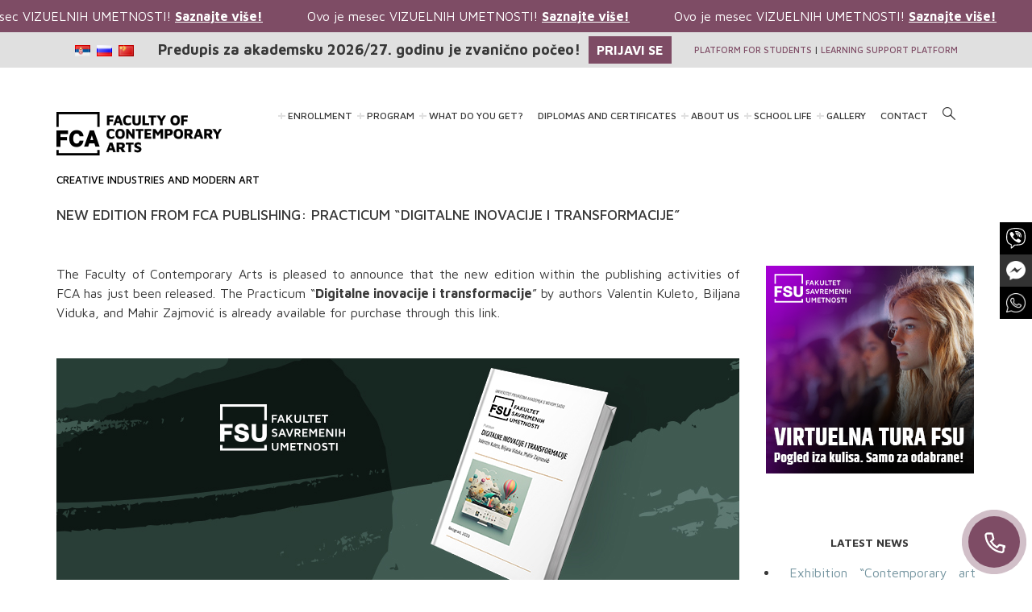

--- FILE ---
content_type: text/html; charset=UTF-8
request_url: https://www.fsu.edu.rs/en/new-edition-from-fca-publishing-practicum-digitalne-inovacije-i-transformacije/
body_size: 32453
content:
<!DOCTYPE html>
<html lang="en-US">
    <head>
        <meta charset="UTF-8">
        <meta http-equiv="X-UA-Compatible" content="IE=edge">
        <meta name="viewport" content="width=device-width, initial-scale=1, maximum-scale=1, user-scalable=0"/>
        <link rel="icon" type="image/x-icon" href="/wp-content/uploads/2019/12/favicon-fsu.png">

        <meta name="msapplication-TileColor" content="#7595a0">
        <meta name="theme-color" content="#7595a0">

        <title>NEW EDITION FROM FCA PUBLISHING: PRACTICUM &quot;DIGITALNE INOVACIJE I TRANSFORMACIJE&quot; | Faculty of Contemporary Arts</title>
<script id="cookieyes" type="text/javascript" src="https://cdn-cookieyes.com/client_data/6c7fa72d0b4311a9bb64b40b/script.js"></script>
<!-- Google Tag Manager for WordPress by gtm4wp.com -->
<script data-cfasync="false" data-pagespeed-no-defer type="text/javascript">//<![CDATA[
	var gtm4wp_datalayer_name = "dataLayer";
	var dataLayer = dataLayer || [];
//]]>
</script>
<!-- End Google Tag Manager for WordPress by gtm4wp.com -->
<!-- This site is optimized with the Yoast SEO plugin v12.6.2 - https://yoast.com/wordpress/plugins/seo/ -->
<meta name="robots" content="max-snippet:-1, max-image-preview:large, max-video-preview:-1"/>
<link rel="canonical" href="https://www.fsu.edu.rs/en/new-edition-from-fca-publishing-practicum-digitalne-inovacije-i-transformacije/" />
<meta property="og:locale" content="en_US" />
<meta property="og:locale:alternate" content="sr_RS" />
<meta property="og:type" content="article" />
<meta property="og:title" content="NEW EDITION FROM FCA PUBLISHING: PRACTICUM &quot;DIGITALNE INOVACIJE I TRANSFORMACIJE&quot; | Faculty of Contemporary Arts" />
<meta property="og:description" content="The Faculty of Contemporary Arts is pleased to announce that the new edition within the publishing activities of FCA has just been released. The Practicum &#8220;Digitalne inovacije i transformacije&#8221; by authors Valentin Kuleto, Biljana Viduka, and Mahir Zajmović is already available for purchase through this link. The Workbook &#8220;Digitalne inovacije i transformacije&#8221; is a comprehensive &hellip;" />
<meta property="og:url" content="https://www.fsu.edu.rs/en/new-edition-from-fca-publishing-practicum-digitalne-inovacije-i-transformacije/" />
<meta property="og:site_name" content="Faculty of Contemporary Arts" />
<meta property="article:section" content="News" />
<meta property="article:published_time" content="2024-03-06T12:10:36+00:00" />
<meta property="article:modified_time" content="2024-03-26T14:12:16+00:00" />
<meta property="og:updated_time" content="2024-03-26T14:12:16+00:00" />
<meta property="og:image" content="https://www.fsu.edu.rs/wp-content/uploads/2024/03/fsu-fi-dig-transformacije.jpg" />
<meta property="og:image:secure_url" content="https://www.fsu.edu.rs/wp-content/uploads/2024/03/fsu-fi-dig-transformacije.jpg" />
<meta property="og:image:width" content="800" />
<meta property="og:image:height" content="600" />
<meta name="twitter:card" content="summary_large_image" />
<meta name="twitter:description" content="The Faculty of Contemporary Arts is pleased to announce that the new edition within the publishing activities of FCA has just been released. The Practicum &#8220;Digitalne inovacije i transformacije&#8221; by authors Valentin Kuleto, Biljana Viduka, and Mahir Zajmović is already available for purchase through this link. The Workbook &#8220;Digitalne inovacije i transformacije&#8221; is a comprehensive [&hellip;]" />
<meta name="twitter:title" content="NEW EDITION FROM FCA PUBLISHING: PRACTICUM &quot;DIGITALNE INOVACIJE I TRANSFORMACIJE&quot; | Faculty of Contemporary Arts" />
<meta name="twitter:image" content="https://www.fsu.edu.rs/wp-content/uploads/2024/03/fsu-fi-dig-transformacije.jpg" />
<script type='application/ld+json' class='yoast-schema-graph yoast-schema-graph--main'>{"@context":"https://schema.org","@graph":[{"@type":"WebSite","@id":"https://www.fsu.edu.rs/en/homepage/#website","url":"https://www.fsu.edu.rs/en/homepage/","name":"Faculty of Contemporary Arts","potentialAction":{"@type":"SearchAction","target":"https://www.fsu.edu.rs/en/homepage/?s={search_term_string}","query-input":"required name=search_term_string"}},{"@type":"ImageObject","@id":"https://www.fsu.edu.rs/en/new-edition-from-fca-publishing-practicum-digitalne-inovacije-i-transformacije/#primaryimage","url":"https://www.fsu.edu.rs/wp-content/uploads/2024/03/fsu-fi-dig-transformacije.jpg","width":800,"height":600},{"@type":"WebPage","@id":"https://www.fsu.edu.rs/en/new-edition-from-fca-publishing-practicum-digitalne-inovacije-i-transformacije/#webpage","url":"https://www.fsu.edu.rs/en/new-edition-from-fca-publishing-practicum-digitalne-inovacije-i-transformacije/","inLanguage":"en-US","name":"NEW EDITION FROM FCA PUBLISHING: PRACTICUM &quot;DIGITALNE INOVACIJE I TRANSFORMACIJE&quot; | Faculty of Contemporary Arts","isPartOf":{"@id":"https://www.fsu.edu.rs/en/homepage/#website"},"primaryImageOfPage":{"@id":"https://www.fsu.edu.rs/en/new-edition-from-fca-publishing-practicum-digitalne-inovacije-i-transformacije/#primaryimage"},"datePublished":"2024-03-06T12:10:36+00:00","dateModified":"2024-03-26T14:12:16+00:00","author":{"@id":"https://www.fsu.edu.rs/en/homepage/#/schema/person/47f103fa51c6f15de4860e206fc0b665"}},{"@type":["Person"],"@id":"https://www.fsu.edu.rs/en/homepage/#/schema/person/47f103fa51c6f15de4860e206fc0b665","name":"Andjela Petrovic","image":{"@type":"ImageObject","@id":"https://www.fsu.edu.rs/en/homepage/#authorlogo","url":"https://secure.gravatar.com/avatar/03d35d24e5420b35f2a400d6fdc96537?s=96&d=mm&r=g","caption":"Andjela Petrovic"},"sameAs":[]}]}</script>
<!-- / Yoast SEO plugin. -->

<link rel='dns-prefetch' href='//translate.google.com' />
<link rel='dns-prefetch' href='//code.jquery.com' />
<link rel='dns-prefetch' href='//maps.google.com' />
<link rel='dns-prefetch' href='//fonts.googleapis.com' />
<link rel='dns-prefetch' href='//s.w.org' />
<link rel='stylesheet' id='wp-block-library-css'  href='https://www.fsu.edu.rs/wp-includes/css/dist/block-library/style.min.css?ver=5.2.23' type='text/css' media='all' />
<link rel='stylesheet' id='pdfemb-gutenberg-block-backend-js-css'  href='https://www.fsu.edu.rs/wp-content/plugins/pdf-embedder/css/pdfemb-blocks.css?ver=5.2.23' type='text/css' media='all' />
<link rel='stylesheet' id='dnd-upload-cf7-css'  href='https://www.fsu.edu.rs/wp-content/plugins/drag-and-drop-multiple-file-upload-contact-form-7/assets/css/dnd-upload-cf7.css?ver=1.3.8.8' type='text/css' media='all' />
<link rel='stylesheet' id='contact-form-7-css'  href='https://www.fsu.edu.rs/wp-content/plugins/contact-form-7/includes/css/styles.css?ver=5.1.4' type='text/css' media='all' />
<link rel='stylesheet' id='google-language-translator-css'  href='https://www.fsu.edu.rs/wp-content/plugins/google-language-translator/css/style.css?ver=6.0.19' type='text/css' media='' />
<link rel='stylesheet' id='image-hover-effects-css-css'  href='https://www.fsu.edu.rs/wp-content/plugins/mega-addons-for-visual-composer/css/ihover.css?ver=5.2.23' type='text/css' media='all' />
<link rel='stylesheet' id='style-css-css'  href='https://www.fsu.edu.rs/wp-content/plugins/mega-addons-for-visual-composer/css/style.css?ver=5.2.23' type='text/css' media='all' />
<link rel='stylesheet' id='font-awesome-latest-css'  href='https://www.fsu.edu.rs/wp-content/plugins/mega-addons-for-visual-composer/css/font-awesome/css/font-awesome.css?ver=5.2.23' type='text/css' media='all' />
<link rel='stylesheet' id='google_fonts-css'  href='https://fonts.googleapis.com/css?family=Archivo+Narrow%3A400%2C400italic%2C700%2C700italic&#038;subset=latin%2Clatin-ext&#038;ver=5.2.23' type='text/css' media='all' />
<link rel='stylesheet' id='css-css'  href='https://www.fsu.edu.rs/wp-content/plugins/prijava_forma/css/style.css?ver=5.2.23' type='text/css' media='all' />
<link rel='stylesheet' id='rs-plugin-settings-css'  href='https://www.fsu.edu.rs/wp-content/plugins/revslider/public/assets/css/settings.css?ver=5.2.6' type='text/css' media='all' />
<style id='rs-plugin-settings-inline-css' type='text/css'>
#rs-demo-id {}
</style>
<link rel='stylesheet' id='test7min_style-css'  href='https://www.fsu.edu.rs/wp-content/plugins/test-akademija-lepih-umestnosti/libraries/../css/test7min_style.css?ver=5.2.23' type='text/css' media='all' />
<link rel='stylesheet' id='rt-tpg-css'  href='https://www.fsu.edu.rs/wp-content/plugins/the-post-grid/assets/css/thepostgrid.css?ver=2.2.73' type='text/css' media='all' />
<link rel='stylesheet' id='concept-css-scripts-css'  href='https://www.fsu.edu.rs/wp-content/themes/concept/layouts/css/scripts.css?ver=1.0.1' type='text/css' media='all' />
<link rel='stylesheet' id='mt-icons-css'  href='https://www.fsu.edu.rs/wp-content/themes/concept/layouts/fonts/mt-icons/mt-icons.css?ver=1.0.1' type='text/css' media='all' />
<link rel='stylesheet' id='concept-css-style-css'  href='https://www.fsu.edu.rs/wp-content/themes/concept/style.css?ver=1.0.1' type='text/css' media='all' />
<link rel='stylesheet' id='concept-user-font-css'  href='https://fonts.googleapis.com/css?family=Maven+Pro:400,500,700,900&#038;subset=latin-ext' type='text/css' media='all' />
<link rel='stylesheet' id='tablepress-default-css'  href='https://www.fsu.edu.rs/wp-content/tablepress-combined.min.css?ver=4' type='text/css' media='all' />
<!--[if lt IE 9]>
<link rel='stylesheet' id='vc_lte_ie9-css'  href='https://www.fsu.edu.rs/wp-content/plugins/js_composer/assets/css/vc_lte_ie9.min.css?ver=6.0.5' type='text/css' media='screen' />
<![endif]-->
<link rel='stylesheet' id='js_composer_custom_css-css'  href='//www.fsu.edu.rs/wp-content/uploads/js_composer/custom.css?ver=6.0.5' type='text/css' media='all' />
<link rel='stylesheet' id='smile-modal-style-css'  href='https://www.fsu.edu.rs/wp-content/plugins/convertplug/modules/modal/assets/css/modal.min.css?ver=5.2.23' type='text/css' media='all' />
<link rel='stylesheet' id='cp-perfect-scroll-style-css'  href='https://www.fsu.edu.rs/wp-content/plugins/convertplug/modules/slide_in/../../admin/assets/css/perfect-scrollbar.min.css?ver=5.2.23' type='text/css' media='all' />
<script type='text/javascript'>
/* <![CDATA[ */
var smile_ajax = {"url":"https:\/\/www.fsu.edu.rs\/wp-admin\/admin-ajax.php"};
var slide_in = {"demo_dir":"https:\/\/www.fsu.edu.rs\/wp-content\/plugins\/convertplug\/modules\/slide_in\/assets\/demos"};
var smile_ajax = {"url":"https:\/\/www.fsu.edu.rs\/wp-admin\/admin-ajax.php"};
/* ]]> */
</script>
<script type='text/javascript' src='https://www.fsu.edu.rs/wp-includes/js/jquery/jquery.js?ver=1.12.4-wp'></script>
<script type='text/javascript' src='https://www.fsu.edu.rs/wp-includes/js/jquery/jquery-migrate.min.js?ver=1.4.1'></script>
<script type='text/javascript' src='https://www.fsu.edu.rs/wp-includes/js/jquery/ui/core.min.js?ver=1.11.4'></script>
<script type='text/javascript' src='https://www.fsu.edu.rs/wp-content/plugins/mega-addons-for-visual-composer/js/script.js?ver=5.2.23'></script>
<script type='text/javascript' src='https://www.fsu.edu.rs/wp-content/plugins/revslider/public/assets/js/jquery.themepunch.tools.min.js?ver=5.2.6'></script>
<script type='text/javascript' src='https://www.fsu.edu.rs/wp-content/plugins/revslider/public/assets/js/jquery.themepunch.revolution.min.js?ver=5.2.6'></script>
<script type='text/javascript' src='https://code.jquery.com/ui/1.11.2/jquery-ui.js?ver=5.2.23'></script>
<script type='text/javascript'>
/* <![CDATA[ */
var SCF = {"ajaxurl":"https:\/\/www.fsu.edu.rs\/wp-admin\/admin-ajax.php"};
var SCF = {"ajaxurl":"https:\/\/www.fsu.edu.rs\/wp-admin\/admin-ajax.php"};
/* ]]> */
</script>
<script type='text/javascript' src='https://www.fsu.edu.rs/wp-content/plugins/test-akademija-lepih-umestnosti/libraries/../js/submit_form.js?ver=5.2.23'></script>
<script type='text/javascript'>
/* <![CDATA[ */
var SCFRes = {"ajaxurl":"https:\/\/www.fsu.edu.rs\/wp-admin\/admin-ajax.php"};
var SCFRes = {"ajaxurl":"https:\/\/www.fsu.edu.rs\/wp-admin\/admin-ajax.php"};
/* ]]> */
</script>
<script type='text/javascript' src='https://www.fsu.edu.rs/wp-content/plugins/test-akademija-lepih-umestnosti/libraries/../js/submit_result.js?ver=5.2.23'></script>
<script type='text/javascript' src='https://www.fsu.edu.rs/wp-content/plugins/duracelltomi-google-tag-manager/js/gtm4wp-form-move-tracker.js?ver=1.10.1'></script>
<!-- OG: 2.9.4 -->
<link rel="image_src" href="https://www.fsu.edu.rs/wp-content/uploads/2024/03/fsu-fi-dig-transformacije.jpg" /><meta name="msapplication-TileImage" content="https://www.fsu.edu.rs/wp-content/uploads/2024/03/fsu-fi-dig-transformacije.jpg" /><meta property="og:image" content="https://www.fsu.edu.rs/wp-content/uploads/2024/03/fsu-fi-dig-transformacije.jpg" /><meta property="og:image:secure_url" content="https://www.fsu.edu.rs/wp-content/uploads/2024/03/fsu-fi-dig-transformacije.jpg" /><meta property="og:image:width" content="800" /><meta property="og:image:height" content="600" /><meta property="og:image:alt" content="fsu-fi-dig-transformacije" /><meta property="og:image:type" content="image/jpeg" /><meta property="og:description" content="The Faculty of Contemporary Arts is pleased to announce that the new edition within the publishing activities of FCA has just been released. The Practicum &quot;Digitalne inovacije i transformacije&quot; by authors Valentin Kuleto, Biljana Viduka, and Mahir Zajmović is already available for purchase through this link. The Workbook &quot;Digitalne inovacije i transformacije&quot; is a comprehensive..." /><meta property="og:type" content="article" /><meta property="og:locale" content="en_US" /><meta property="og:site_name" content="Faculty of Contemporary Arts" /><meta property="og:title" content="NEW EDITION FROM FCA PUBLISHING: PRACTICUM &#8220;DIGITALNE INOVACIJE I TRANSFORMACIJE&#8221;" /><meta property="og:url" content="https://www.fsu.edu.rs/en/new-edition-from-fca-publishing-practicum-digitalne-inovacije-i-transformacije/" /><meta property="og:updated_time" content="2024-03-26T16:12:16+02:00" /><meta property="article:published_time" content="2024-03-06T12:10:36+00:00" /><meta property="article:modified_time" content="2024-03-26T14:12:16+00:00" /><meta property="article:author" content="https://www.fsu.edu.rs/en/author/andjela-petrovic/" /><meta property="article:section" content="News" /><meta property="twitter:partner" content="ogwp" /><meta property="twitter:card" content="summary_large_image" /><meta property="twitter:image" content="https://www.fsu.edu.rs/wp-content/uploads/2024/03/fsu-fi-dig-transformacije.jpg" /><meta property="twitter:title" content="NEW EDITION FROM FCA PUBLISHING: PRACTICUM &#8220;DIGITALNE INOVACIJE I TRANSFORMACIJE&#8221;" /><meta property="twitter:description" content="The Faculty of Contemporary Arts is pleased to announce that the new edition within the publishing activities of FCA has just been released. The Practicum &quot;Digitalne inovacije i transformacije&quot; by authors Valentin Kuleto, Biljana Viduka, and Mahir Zajmović is already available for purchase..." /><meta property="twitter:url" content="https://www.fsu.edu.rs/en/new-edition-from-fca-publishing-practicum-digitalne-inovacije-i-transformacije/" /><meta itemprop="image" content="https://www.fsu.edu.rs/wp-content/uploads/2024/03/fsu-fi-dig-transformacije.jpg" /><meta itemprop="name" content="NEW EDITION FROM FCA PUBLISHING: PRACTICUM &#8220;DIGITALNE INOVACIJE I TRANSFORMACIJE&#8221;" /><meta itemprop="headline" content="NEW EDITION FROM FCA PUBLISHING: PRACTICUM &#8220;DIGITALNE INOVACIJE I TRANSFORMACIJE&#8221;" /><meta itemprop="description" content="The Faculty of Contemporary Arts is pleased to announce that the new edition within the publishing activities of FCA has just been released. The Practicum &quot;Digitalne inovacije i transformacije&quot; by authors Valentin Kuleto, Biljana Viduka, and Mahir Zajmović is already available for purchase through this link. The Workbook &quot;Digitalne inovacije i transformacije&quot; is a comprehensive..." /><meta itemprop="datePublished" content="2024-03-06" /><meta itemprop="dateModified" content="2024-03-26T14:12:16+00:00" /><meta itemprop="author" content="Andjela Petrovic" /><meta property="profile:first_name" content="Andjela" /><meta property="profile:last_name" content="Petrovic" /><meta property="profile:username" content="Andjela Petrovic" /><!-- /OG -->
<link rel='https://api.w.org/' href='https://www.fsu.edu.rs/wp-json/' />
<link rel="EditURI" type="application/rsd+xml" title="RSD" href="https://www.fsu.edu.rs/xmlrpc.php?rsd" />
<meta name="generator" content="WordPress 5.2.23" />
<link rel='shortlink' href='https://www.fsu.edu.rs/?p=44694' />
<link rel="alternate" type="application/json+oembed" href="https://www.fsu.edu.rs/wp-json/oembed/1.0/embed?url=https%3A%2F%2Fwww.fsu.edu.rs%2Fen%2Fnew-edition-from-fca-publishing-practicum-digitalne-inovacije-i-transformacije%2F" />
<link rel="alternate" type="text/xml+oembed" href="https://www.fsu.edu.rs/wp-json/oembed/1.0/embed?url=https%3A%2F%2Fwww.fsu.edu.rs%2Fen%2Fnew-edition-from-fca-publishing-practicum-digitalne-inovacije-i-transformacije%2F&#038;format=xml" />
<!-- Snippets by Add to All --><!-- start Simple Custom CSS and JS -->
<script type="text/javascript">


			function CheckMultiple80(frm, name) {
				for (var i=0; i < frm.length; i++)
				{
					fldObj = frm.elements[i];
					fldId = fldObj.id;
					if (fldId) {
						var fieldnamecheck=fldObj.id.indexOf(name);
						if (fieldnamecheck != -1) {
							if (fldObj.checked) {
								return true;
							}
						}
					}
				}
				return false;
			}
		function CheckForm80(f) {
			var email_re = /[a-z0-9!#$%&'*+\/=?^_`{|}~-]+(?:\.[a-z0-9!#$%&'*+\/=?^_`{|}~-]+)*@(?:[a-z0-9](?:[a-z0-9-]*[a-z0-9])?\.)+[a-z0-9](?:[a-z0-9-]*[a-z0-9])?/i;
			if (!email_re.test(f.email.value)) {
				alert("Please enter your email address.");
				f.email.focus();
				return false;
			}
		
			var fname = "CustomFields_35_80";
			var fld = document.getElementById(fname);
			if (fld.value == "") {
				alert("Please enter a value for field Ime i prezime");
				fld.focus();
				return false;
			}
		
			var fldcheck = CheckMultiple80(f, "CustomFields[39_80]");
			if (!fldcheck) {
				alert("Please choose an option for field Radionice 2025");
				return false;
			}
		
				return true;
			}

</script>
<!-- end Simple Custom CSS and JS -->
<!-- start Simple Custom CSS and JS -->
<script type="text/javascript">
document.addEventListener("DOMContentLoaded", function() {
  // Select the Russian flag <a> element by its lang attribute
  var russianFlag = document.querySelector('.lang-item-ru a');

  if (russianFlag) {
    russianFlag.addEventListener('click', function(e) {
      e.preventDefault(); // Stop default navigation
      window.location.href = "https://upis.fsu.edu.rs/programs-page-ru"; // Your custom link here
    });
  }
});
document.addEventListener("DOMContentLoaded", function() {
  // Select the Chinese flag <a> element by its lang attribute
  var chineseFlag = document.querySelector('.lang-item-zh a');

  if (chineseFlag) {
    chineseFlag.addEventListener('click', function(e) {
      e.preventDefault(); // Stop default navigation
      window.location.href = "https://upis.fsu.edu.rs/program-page-chinese"; // Your custom link here
    });
  }
});
</script>
<!-- end Simple Custom CSS and JS -->
<!-- start Simple Custom CSS and JS -->
<script type="text/javascript">

			function CheckMultiple77(frm, name) {
				for (var i=0; i < frm.length; i++)
				{
					fldObj = frm.elements[i];
					fldId = fldObj.id;
					if (fldId) {
						var fieldnamecheck=fldObj.id.indexOf(name);
						if (fieldnamecheck != -1) {
							if (fldObj.checked) {
								return true;
							}
						}
					}
				}
				return false;
			}
		function CheckForm77(f) {
			var email_re = /[a-z0-9!#$%&'*+\/=?^_`{|}~-]+(?:\.[a-z0-9!#$%&'*+\/=?^_`{|}~-]+)*@(?:[a-z0-9](?:[a-z0-9-]*[a-z0-9])?\.)+[a-z0-9](?:[a-z0-9-]*[a-z0-9])?/i;
			if (!email_re.test(f.email.value)) {
				alert("Please enter your email address.");
				f.email.focus();
				return false;
			}
            grecaptcha.ready(function() {
            grecaptcha.execute('6LfCLfoUAAAAAEHnD5P38_OEOM5HI3vCdTgwGG96').then(function(token) {
                console.log('ovo je token', token);
                f.recaptcha_response.value = token;
                f.submit();
                return true;
            });
        });
        return true;
          document.addEventListener('DOMContentLoaded', function () {
    const form = document.getElementById('frmSS73');

    form.addEventListener('submit', function (e) {
      // Give it a slight delay to ensure validation passed
      setTimeout(function () {
        window.dataLayer = window.dataLayer || [];
        window.dataLayer.push({
          event: 'lead',
          source: 'KreativniMarketing'
        });
      }, 100);
    });
  });
</script>
<!-- end Simple Custom CSS and JS -->
<!-- start Simple Custom CSS and JS -->
<script type="text/javascript">
			function CheckMultiple75(frm, name) {
				for (var i=0; i < frm.length; i++)
				{
					fldObj = frm.elements[i];
					fldId = fldObj.id;
					if (fldId) {
						var fieldnamecheck=fldObj.id.indexOf(name);
						if (fieldnamecheck != -1) {
							if (fldObj.checked) {
								return true;
							}
						}
					}
				}
				return false;
			}
		function CheckForm75(f) {
			var email_re = /[a-z0-9!#$%&'*+\/=?^_`{|}~-]+(?:\.[a-z0-9!#$%&'*+\/=?^_`{|}~-]+)*@(?:[a-z0-9](?:[a-z0-9-]*[a-z0-9])?\.)+[a-z0-9](?:[a-z0-9-]*[a-z0-9])?/i;
			if (!email_re.test(f.email.value)) {
				alert("Please enter your email address.");
				f.email.focus();
				return false;
			}
            grecaptcha.ready(function() {
            grecaptcha.execute('6LfCLfoUAAAAAEHnD5P38_OEOM5HI3vCdTgwGG96').then(function(token) {
                console.log('ovo je token', token);
                f.recaptcha_response.value = token;
                f.submit();
                return true;
            });
        });
        return true;
          document.addEventListener('DOMContentLoaded', function () {
    const form = document.getElementById('frmSS73');

    form.addEventListener('submit', function (e) {
      // Give it a slight delay to ensure validation passed
      setTimeout(function () {
        window.dataLayer = window.dataLayer || [];
        window.dataLayer.push({
          event: 'lead',
          source: 'DizajnKostima'
        });
      }, 100);
    });
  });</script>
<!-- end Simple Custom CSS and JS -->
<!-- start Simple Custom CSS and JS -->
<script type="text/javascript">
document.addEventListener("DOMContentLoaded", function () {
    // Injecting the Marquee HTML before the #top_bar section
    const topBar = document.querySelector('#top_bar');
    if (topBar) {
        const marqueeSection = document.createElement('section');
        marqueeSection.id = 'promo-marquee';
        marqueeSection.innerHTML = `
            <div class="promo-marquee-bar">
                <div class="promo-marquee-content">
<a href="https://www.fsu.edu.rs/studije-likovnih-umetnosti-i-digitalnih-medija-2/"><span>Ovo je mesec VIZUELNIH UMETNOSTI! <u><span style="font-weight:bold;">Saznajte više!</u></span></a>
<a href="https://www.fsu.edu.rs/studije-likovnih-umetnosti-i-digitalnih-medija-2/"><span>Ovo je mesec VIZUELNIH UMETNOSTI! <u><span style="font-weight:bold;">Saznajte više!</u></span></a>
<a href="https://www.fsu.edu.rs/studije-likovnih-umetnosti-i-digitalnih-medija-2/"><span>Ovo je mesec VIZUELNIH UMETNOSTI! <u><span style="font-weight:bold;">Saznajte više!</u></span></a>
<a href="https://www.fsu.edu.rs/studije-likovnih-umetnosti-i-digitalnih-medija-2/"><span>Ovo je mesec VIZUELNIH UMETNOSTI! <u><span style="font-weight:bold;">Saznajte više!</u></span></a>
<a href="https://www.fsu.edu.rs/studije-likovnih-umetnosti-i-digitalnih-medija-2/"><span>Ovo je mesec VIZUELNIH UMETNOSTI! <u><span style="font-weight:bold;">Saznajte više!</u></span></a>
<a href="https://www.fsu.edu.rs/studije-likovnih-umetnosti-i-digitalnih-medija-2/"><span>Ovo je mesec VIZUELNIH UMETNOSTI! <u><span style="font-weight:bold;">Saznajte više!</u></span></a>
                </div>
            </div>
        <div class="mobile-content">
                <a href="https://www.fsu.edu.rs/studije-likovnih-umetnosti-i-digitalnih-medija-2/"><span>Ovo je mesec VIZUELNIH UMETNOSTI! <u><span style="font-weight:bold;">Saznajte više!</u></span></a>

            </div>`;
        topBar.parentNode.insertBefore(marqueeSection, topBar); // Insert the marquee above the #top_bar section

        // Injecting the CSS for the marquee styling
        const style = document.createElement('style');
        style.innerHTML = `
            #promo-marquee {
                width: 100%;
                background-color: #7e4c65;
           
                
            }
            .promo-marquee-bar {
                overflow: hidden;
                white-space: nowrap;
                height: 40px;
                
                padding: 0;
            }
            .promo-marquee-content {
                display: inline-block;
                white-space: nowrap;
                padding-left: 0;
                line-height: 40px;
            }
            .promo-marquee-content a {
                margin-right: 50px;
                font-size: 16px;
                text-decoration: none;
                color: #fff;
            }

.mobile-content {
    display: none; 
}


@media (max-width: 768px) {
    .mobile-content {
     display: block;
        padding: 10px 10px 10px 10px;
        background-color: #e0e0e0;
        text-align: center;
       
    }

    .span-text-mobile {
        font-size: 18px;
        font-weight: bold;
        color: #000;
    }

    .learn-more-btn {
        background: #7e4c65;
  color: white;              
  padding: 5px 20px;         
  font-weight: bold;         
  text-decoration: none;     
  box-shadow: 0 4px 6px rgba(0, 0, 0, 0.2); 
  transition: background-color 0.3s ease, box-shadow 0.3s ease; 
    }

    .learn-more-btn:hover {
        background: #000; 
  box-shadow: 0 6px 8px rgba(0, 0, 0, 0.3); 
    }
}
        `;
        document.head.appendChild(style); // Append the styles to the document

        // JavaScript for the scrolling effect
        const marqueeContent = document.querySelector('.promo-marquee-content');
        const contentWidth = marqueeContent.offsetWidth;

        // Clone the content to make the scroll continuous
        marqueeContent.innerHTML += marqueeContent.innerHTML;

        let currentPosition = 0;
        const speed = 2; // Speed of the scrolling

        function animateMarquee() {
            currentPosition -= speed;
            if (Math.abs(currentPosition) >= contentWidth) {
                currentPosition = 0; // Reset position after a full scroll
            }
            marqueeContent.style.transform = `translateX(${currentPosition}px)`;
            requestAnimationFrame(animateMarquee); // Keep animating
        }

        animateMarquee(); // Start the scrolling animation
    }
});
</script>
<!-- end Simple Custom CSS and JS -->
<!-- start Simple Custom CSS and JS -->
<script>
// Wait for the DOM to load
document.addEventListener("DOMContentLoaded", function() {
  // Create the new div element for the promotion
  var newDiv = document.createElement('div');
  newDiv.id = 'promotion'; // Set the ID for the new div
  newDiv.className = 'promotion-content'; // Add a class for styling

  // Add the content to the new div
  newDiv.innerHTML = `
    <!--<p class="span-btn" style="font-weight:bold;font-size:15px;">DO 30.11.2024.</p>--> 
<p>Predupis za akademsku 2026/27. godinu je zvanično počeo!</p>
    <a href="https://www.fsu.edu.rs/upis/" class="learn-more-btn">PRIJAVI SE</a>
  `;

  // Find the parent container of the 'flags' and 'dls' divs
  var container = document.querySelector('.container');

  // Find the 'flags' and 'dls' divs
  var flagsDiv = document.getElementById('flags');
  var dlsDiv = document.getElementById('dls');

  // Insert the new div between the 'flags' and 'dls' divs
  container.insertBefore(newDiv, dlsDiv);
});
</script>

<style>

.promotion-content {
  display:flex;
  padding: 5px;
  align-items:center;
}
.span-btn{
background-color: black;
    font-weight: bold;
    font-size: 16px;
    color: white;
    padding: 5px 10px;
}

.promotion-content p {
  font-weight:bold;
  font-size: 18px;
  margin-bottom: 0px;
  margin-right:10px;
}
#top_bar .container {
  display: flex;
  justify-content: space-between; 
  align-items: center; 
}
.lang-item{
  padding-top:5px;
}

.promotion-content .learn-more-btn {
  background: #7e4c65; 
  color: white; 
  padding: 5px 10px; 
  text-decoration: none; 
  
  font-weight: bold; 
  
  transition: background-color 0.3s, box-shadow 0.3s; 
}


.promotion-content .learn-more-btn:hover {
  background: black; 
  box-shadow: 0 6px 8px rgba(0, 0, 0, 0.3); 
}
@media (max-width: 768px) {
  .promotion-content {
    display: none;
  }
}

</style>
<!-- end Simple Custom CSS and JS -->
<!-- start Simple Custom CSS and JS -->
<style type="text/css">
/* Add dash before specific menu items */
.menu-item-18643 > a::before,
.menu-item-43384 > a::before,
.menu-item-25442 > a::before,
.menu-item-38195 > a::before,
.menu-item-41324 > a::before,
.menu-item-43390 > a::before,
.menu-item-43395 > a::before,
.menu-item-12081 > a::before,
.menu-item-12102 > a::before,
.menu-item-19675 > a::before,
.menu-item-12119 > a::before
{
  content: "– ";
  margin-right: 5px;
  position: absolute;
  left: 16px;
  font-size: 18px;
  font-weight: bolder;
  color: #e0e0e0;
}

/* Hide these menu items on mobile */
@media (max-width: 768px) {
  .menu-item-18643 > a::before,
  .menu-item-43384 > a::before,
  .menu-item-25442 > a::before,
  .menu-item-38195 > a::before,
  .menu-item-41324 > a::before,
  .menu-item-43390 > a::before,
  .menu-item-43395 > a::before,
  .menu-item-12081 > a::before,
  .menu-item-12102 > a::before,
  .menu-item-19675 > a::before,
  .menu-item-12119 > a::before {
    display: none;
  }
}
</style>
<!-- end Simple Custom CSS and JS -->
<meta name="p:domain_verify" content="69984567361d98ae8ead11f80e5c83f4"/>
<!-- Add HTML code to the header or the footer.

For example, you can use the following code for loading the jQuery library from Google CDN:
<script src="https://ajax.googleapis.com/ajax/libs/jquery/3.4.0/jquery.min.js"></script>

or the following one for loading the Bootstrap library from MaxCDN:
<link rel="stylesheet" href="https://stackpath.bootstrapcdn.com/bootstrap/3.4.1/css/bootstrap.min.css" integrity="sha384-HSMxcRTRxnN+Bdg0JdbxYKrThecOKuH5zCYotlSAcp1+c8xmyTe9GYg1l9a69psu" crossorigin="anonymous">

-- End of the comment --> 
<link rel="preconnect" href="https://fonts.googleapis.com">
<link rel="preconnect" href="https://fonts.gstatic.com" crossorigin>
<link href="https://fonts.googleapis.com/css2?family=Darker+Grotesque:wght@300..900&display=swap" rel="stylesheet">

<link rel="preconnect" href="https://fonts.googleapis.com">
<link rel="preconnect" href="https://fonts.gstatic.com" crossorigin>
<link href="https://fonts.googleapis.com/css2?family=Italiana&display=swap" rel="stylesheet">

<style>p.hello{font-size:12px;color:darkgray;}#google_language_translator,#flags{text-align:left;}#google_language_translator{clear:both;}#flags{width:165px;}#flags a{display:inline-block;margin-right:2px;}#google_language_translator a{display:none!important;}div.skiptranslate.goog-te-gadget{display:inline!important;}.goog-te-gadget{color:transparent!important;}.goog-te-gadget{font-size:0px!important;}.goog-branding{display:none;}.goog-tooltip{display: none!important;}.goog-tooltip:hover{display: none!important;}.goog-text-highlight{background-color:transparent!important;border:none!important;box-shadow:none!important;}#google_language_translator select.goog-te-combo{color:#32373c;}div.skiptranslate{display:none!important;}body{top:0px!important;}#goog-gt-{display:none!important;}#glt-translate-trigger{left:20px;right:auto;}#glt-translate-trigger > span{color:#ffffff;}#glt-translate-trigger{background:#f89406;}.goog-te-gadget .goog-te-combo{width:100%;}</style><meta name="google-site-verification" content="eKm0MJf5ofvdtDnuz-wBo2xv1TSh24UA1NOOGaX3Nyc" />
<!-- <meta name="NextGEN" version="3.3.6" /> -->
<link rel="alternate" href="https://www.fsu.edu.rs/novo-izdanje-fsu-izdavastva-praktikum-digitalne-inovacije-i-transformacije/" hreflang="sr" />
<link rel="alternate" href="https://www.fsu.edu.rs/en/new-edition-from-fca-publishing-practicum-digitalne-inovacije-i-transformacije/" hreflang="en" />

<!-- Google Tag Manager for WordPress by gtm4wp.com -->
<script data-cfasync="false" data-pagespeed-no-defer type="text/javascript">//<![CDATA[
	var dataLayer_content = {"pagePostType":"post","pagePostType2":"single-post","pageCategory":["news"],"pagePostAuthor":"Andjela Petrovic"};
	dataLayer.push( dataLayer_content );//]]>
</script>
<script data-cfasync="false">//<![CDATA[
(function(w,d,s,l,i){w[l]=w[l]||[];w[l].push({'gtm.start':
new Date().getTime(),event:'gtm.js'});var f=d.getElementsByTagName(s)[0],
j=d.createElement(s),dl=l!='dataLayer'?'&l='+l:'';j.async=true;j.src=
'//www.googletagmanager.com/gtm.'+'js?id='+i+dl;f.parentNode.insertBefore(j,f);
})(window,document,'script','dataLayer','GTM-NCFDB5Z');//]]>
</script>
<!-- End Google Tag Manager -->
<!-- End Google Tag Manager for WordPress by gtm4wp.com --><style type="text/css">body,li.product a h3,#page-content .product .price .amount  {font-family:"Maven Pro";}</style>
<meta name="generator" content="Powered by WPBakery Page Builder - drag and drop page builder for WordPress."/>
<meta name="generator" content="Powered by Slider Revolution 5.2.6 - responsive, Mobile-Friendly Slider Plugin for WordPress with comfortable drag and drop interface." />
		<style type="text/css" id="wp-custom-css">
			/*
You can add your own CSS here.

Click the help icon above to learn more.
*/

@media only screen and (max-width: 767px) {
#footer-top .widget:last-child {
    margin-bottom: 40px;
	text-align: center;
}

#footer-top + #footer {
    padding-top: 0px;
}

}


@media only screen and (max-width: 533px) {

#tablepress-7 td:nth-of-type(1):before, #tablepress-7 td:nth-of-type(2):before, #tablepress-7 td:nth-of-type(3):before, #tablepress-7 td:nth-of-type(4):before {
    content: none !important;
}
  #tablepress-7 thead tr {
    position: initial !important;

}
	
	#tablepress-7 .row-2 .column-1, #tablepress-7 .row-2 .column-2, #tablepress-7 .row-2 .column-3, #tablepress-7 .row-2 .column-4  {
		background-color: #fff;
	}
}

		</style>
		<noscript><style> .wpb_animate_when_almost_visible { opacity: 1; }</style></noscript>

    <script>

      window.onload = function(){
          document.head.innerHTML =  document.head.innerHTML + '<link rel="stylesheet" href="https://www.fsu.edu.rs/wp-content/themes/concept/menu-testt.css" type="text/css" media="screen" />';
      };

    </script> 

  <script src="https://www.google.com/recaptcha/enterprise.js?render=6LfuJTArAAAAAMOJSDLNgMS5uIJiBEREC88V0nvR"></script>

    <link rel='stylesheet' id='bsf-core-frosty-style-css'  href='https://www.fsu.edu.rs/wp-content/plugins/convertplug/admin/bsf-core/assets/css/frosty.css?ver=5.2.23' type='text/css' media='all' />
<link rel='stylesheet' id='blank-cp_id_4f645-css'  href='https://www.fsu.edu.rs/wp-content/plugins/convertplug/modules/modal/functions/config/../../assets/demos/blank/blank.min.css?ver=5.2.23' type='text/css' media='all' />
<link rel='stylesheet' id='cp-google-fonts-css'  href='https://fonts.googleapis.com/css?family=Bitter|Lato|Libre+Baskerville|Montserrat|Neuton|Open+Sans|Pacifico|Raleway|Roboto|Sacramento|Varela+Round|' type='text/css' media='all' />
<link rel='stylesheet' id='blank-cp_id_2c373-css'  href='https://www.fsu.edu.rs/wp-content/plugins/convertplug/modules/modal/functions/config/../../assets/demos/blank/blank.min.css?ver=5.2.23' type='text/css' media='all' />
<link rel='stylesheet' id='blank-cp_id_e62ac-css'  href='https://www.fsu.edu.rs/wp-content/plugins/convertplug/modules/modal/functions/config/../../assets/demos/blank/blank.min.css?ver=5.2.23' type='text/css' media='all' />
<link rel='stylesheet' id='blank-cp_id_ad24c-css'  href='https://www.fsu.edu.rs/wp-content/plugins/convertplug/modules/modal/functions/config/../../assets/demos/blank/blank.min.css?ver=5.2.23' type='text/css' media='all' />
</head>

    
    <body class="post-template-default single single-post postid-44694 single-format-standard wpb-js-composer js-comp-ver-6.0.5 vc_responsive">
		<section id="top_bar">
          
      <div class="container">
        
      <ul>
                	<li class="lang-item lang-item-88 lang-item-sr lang-item-first"><a lang="sr-RS" hreflang="sr-RS" href="https://www.fsu.edu.rs/novo-izdanje-fsu-izdavastva-praktikum-digitalne-inovacije-i-transformacije/"><img src="[data-uri]" title="Srpski" alt="Srpski" width="16" height="11" /></a></li>
	<li class="lang-item lang-item-85 lang-item-en current-lang"><a lang="en-US" hreflang="en-US" href="https://www.fsu.edu.rs/en/new-edition-from-fca-publishing-practicum-digitalne-inovacije-i-transformacije/"><img src="[data-uri]" title="English" alt="English" width="16" height="11" /></a></li>
	<li class="lang-item lang-item-896 lang-item-ru no-translation"><a lang="ru-RU" hreflang="ru-RU" href="https://www.fsu.edu.rs/ru/r/"><img src="[data-uri]" title="Русский" alt="Русский" width="16" height="11" /></a></li>
	<li class="lang-item lang-item-898 lang-item-zh no-translation"><a lang="zh-CN" hreflang="zh-CN" href="https://www.fsu.edu.rs/zh/pocetna-%e4%b8%ad%e6%96%87-%e4%b8%ad%e5%9b%bd/"><img src="[data-uri]" title="中文 (中国)" alt="中文 (中国)" width="16" height="11" /></a></li>
            </ul>


            <script> 
            if (document.documentElement.lang.toLowerCase() === "en-us") {
                         var sakrij = document.querySelector('.lang-item-en');
                          sakrij.classList.add("d-none");
            }
            else {
                          document.write('<div id="flags" class="size24 desktop-flags"><ul id="sortable" class="ui-sortable" style="float:left"><li id="English"><a href="#" title="Latinica" class="nturl notranslate en flag English" data-lang="Latinica"></a></li><li id="Serbian"><a href="#" title="Ћирилица" class="nturl notranslate sr flag Serbian" data-lang="Ћирилица"></a></li></ul></div>');
                          var sakrij = document.querySelector('.lang-item-sr');
                          sakrij.classList.add("d-none");
            }
            </script>
				
				

<div id="dls">
<a class="portal" target="_blank" href="http://www.fsu.edu.rs/onlineservis/" rel="nofollow" id="srb">Studentski portal</a>
<a class="portal" target="_blank" href="http://www.fsu.edu.rs/onlineservis/" rel="nofollow" id="eng">Platform for Students</a>
<span class="portal" target="_blank">|</span>
<a class="portal" target="_blank" href="http://www.fsu.edu.rs/dls/" rel="nofollow" id="srb"> Platforma za podršku učenju</a>
<a class="portal" target="_blank" href="http://www.fsu.edu.rs/dls/" rel="nofollow" id="eng">Learning Support Platform</a>
</div>
</div>
</section>

        <noscript>
        <div class="alert warning">
            <i class="fa fa-times-circle"></i>You seem to have Javascript disabled. This website needs javascript in order to function properly!        </div>
        </noscript>

        <!--[if lte IE 8]>
         <div class="alert error">You are using an outdated browser. Please upgrade your browser to improve your experience.</div>
    <![endif]-->
        <div id="main-container">
            <header>

                <div id="header">

                    <div class="container">
                        <div class="row">
                            <div class="col-sm-3" style="padding-right: 0px;">

                                <!-- LOGO -->
                                <div id="logo">
    <a href="https://www.fsu.edu.rs/en/homepage/">
        <img src="https://www.fsu.edu.rs/wp-content/uploads/2017/12/FSU-logo-crni.png" alt="Home">
    </a>
</div>

                            </div><!-- col -->
                            <div class="col-sm-9" style="padding: 0px;">
                                <!-- MENU --> 
                                <nav>
                                    
                                    <a id="mobile-menu-button" href="#"><i class="mt-icon-menu"></i></a>
                                    <ul id="menu" class="menu clearfix"><li id="menu-item-27810" class="menu-item menu-item-type-custom menu-item-object-custom menu-item-has-children mega-section-count-0 menu-item-27810 dropdown"><a href="https://www.fsu.edu.rs/en/enrollment/">Enrollment</a>
<ul class="sub-menu">
	<li id="menu-item-27811" class="menu-item menu-item-type-custom menu-item-object-custom mega-section-count-0 menu-item-27811"><a href="https://www.fsu.edu.rs/en/enrollment/">How to enroll?</a></li>
	<li id="menu-item-27812" class="menu-item menu-item-type-custom menu-item-object-custom mega-section-count-0 menu-item-27812"><a href="https://www.fsu.edu.rs/en/education-package/">Study package</a></li>
	<li id="menu-item-27813" class="menu-item menu-item-type-custom menu-item-object-custom mega-section-count-0 menu-item-27813"><a href="https://www.fsu.edu.rs/en/academic-programs-price-list/">Study prices</a></li>
	<li id="menu-item-27814" class="menu-item menu-item-type-custom menu-item-object-custom mega-section-count-0 menu-item-27814"><a href="https://www.fsu.edu.rs/en/entrance-exam/">Entrance exam</a></li>
	<li id="menu-item-27815" class="menu-item menu-item-type-custom menu-item-object-custom mega-section-count-0 menu-item-27815"><a href="https://www.fsu.edu.rs/en/financial-support-for-the-most-talented-students/">Financial support program for successful artists of the future</a></li>
	<li id="menu-item-27816" class="menu-item menu-item-type-custom menu-item-object-custom mega-section-count-0 menu-item-27816"><a href="https://www.fsu.edu.rs/en/enrollment-procedure/">Enrollment procedure</a></li>
	<li id="menu-item-27817" class="menu-item menu-item-type-custom menu-item-object-custom mega-section-count-0 menu-item-27817"><a href="https://www.fsu.edu.rs/en/transfer-from-other-faculties/">Transfer from other faculties</a></li>
	<li id="menu-item-27818" class="menu-item menu-item-type-custom menu-item-object-custom mega-section-count-0 menu-item-27818"><a href="https://www.fsu.edu.rs/en/accreditation/">Accreditation</a></li>
	<li id="menu-item-27819" class="menu-item menu-item-type-custom menu-item-object-custom mega-section-count-0 menu-item-27819"><a href="https://www.fsu.edu.rs/en/application-form/">Apply online</a></li>
</ul>
</li>
<li id="menu-item-27820" class="testt menu-item menu-item-type-custom menu-item-object-custom menu-item-has-children mega-section-count-0 menu-item-27820 dropdown"><a href="https://www.fsu.edu.rs/en/programs/">Program</a>
<ul class="sub-menu">
	<li id="menu-item-27821" class="menu-item menu-item-type-custom menu-item-object-custom menu-item-has-children mega-section-count-0 menu-item-27821 dropdown"><a>Undergraduate studies</a>
	<ul class="sub-menu">
		<li id="menu-item-27896" class="menu-item menu-item-type-custom menu-item-object-custom menu-item-has-children mega-section-count-0 menu-item-27896 dropdown"><a href="https://www.fsu.edu.rs/en/undergraduate-studies-in-visual-arts/">Visual Arts</a>
		<ul class="sub-menu">
			<li id="menu-item-31727" class="menu-item menu-item-type-post_type menu-item-object-page mega-section-count-0 menu-item-31727"><a href="https://www.fsu.edu.rs/en/painting/">Painting</a></li>
			<li id="menu-item-31739" class="menu-item menu-item-type-post_type menu-item-object-page mega-section-count-0 menu-item-31739"><a href="https://www.fsu.edu.rs/en/multimedia/">Multimedia</a></li>
			<li id="menu-item-45723" class="menu-item menu-item-type-post_type menu-item-object-page mega-section-count-0 menu-item-45723"><a href="https://www.fsu.edu.rs/en/animation/">Animation</a></li>
			<li id="menu-item-45427" class="menu-item menu-item-type-post_type menu-item-object-page mega-section-count-0 menu-item-45427"><a href="https://www.fsu.edu.rs/en/character-design/">Character Design</a></li>
			<li id="menu-item-31719" class="menu-item menu-item-type-post_type menu-item-object-page mega-section-count-0 menu-item-31719"><a href="https://www.fsu.edu.rs/en/graphic-art/">Graphic Art</a></li>
		</ul>
</li>
		<li id="menu-item-27827" class="menu-item menu-item-type-custom menu-item-object-custom mega-section-count-0 menu-item-27827"><a href="https://www.fsu.edu.rs/en/undergraduate-studies-in-dramatic-arts/">Dramatic Arts</a></li>
		<li id="menu-item-27822" class="menu-item menu-item-type-custom menu-item-object-custom menu-item-has-children mega-section-count-0 menu-item-27822 dropdown"><a href="https://www.fsu.edu.rs/en/design-studies/">Design</a>
		<ul class="sub-menu">
			<li id="menu-item-27823" class="menu-item menu-item-type-custom menu-item-object-custom mega-section-count-0 menu-item-27823"><a href="https://www.fsu.edu.rs/en/graphic-design/">Graphic Design</a></li>
			<li id="menu-item-27824" class="menu-item menu-item-type-custom menu-item-object-custom mega-section-count-0 menu-item-27824"><a href="https://www.fsu.edu.rs/en/animation-illustration-and-game-art/">Game Art</a></li>
			<li id="menu-item-27825" class="menu-item menu-item-type-custom menu-item-object-custom mega-section-count-0 menu-item-27825"><a href="https://www.fsu.edu.rs/en/interior-design/">Interior Design</a></li>
		</ul>
</li>
		<li id="menu-item-27826" class="menu-item menu-item-type-custom menu-item-object-custom mega-section-count-0 menu-item-27826"><a href="https://www.fsu.edu.rs/en/costume-design/">Fashion Design / Costume Design</a></li>
		<li id="menu-item-31705" class="menu-item menu-item-type-post_type menu-item-object-page menu-item-has-children mega-section-count-0 menu-item-31705 dropdown"><a href="https://www.fsu.edu.rs/en/creative-communications/">Creative Communications</a>
		<ul class="sub-menu">
			<li id="menu-item-27828" class="menu-item menu-item-type-custom menu-item-object-custom mega-section-count-0 menu-item-27828"><a href="https://www.fsu.edu.rs/en/multimedia-production/">Multimedia Production</a></li>
			<li id="menu-item-27829" class="menu-item menu-item-type-custom menu-item-object-custom mega-section-count-0 menu-item-27829"><a href="https://www.fsu.edu.rs/en/education-for-all-types-of-music-production/">Music Communications</a></li>
			<li id="menu-item-27830" class="menu-item menu-item-type-custom menu-item-object-custom mega-section-count-0 menu-item-27830"><a href="https://www.fsu.edu.rs/en/applied-media-and-content-creation/">Applied Media and Content Creation</a></li>
		</ul>
</li>
		<li id="menu-item-43405" class="menu-item menu-item-type-post_type menu-item-object-page mega-section-count-0 menu-item-43405"><a href="https://www.fsu.edu.rs/en/creative-marketing/">Creative Marketing</a></li>
		<li id="menu-item-27831" class="menu-item menu-item-type-custom menu-item-object-custom mega-section-count-0 menu-item-27831"><a href="https://www.fsu.edu.rs/en/undergraduate-studies-in-creative-business/">Creative Business</a></li>
	</ul>
</li>
	<li id="menu-item-27832" class="menu-item menu-item-type-custom menu-item-object-custom menu-item-has-children mega-section-count-0 menu-item-27832 dropdown"><a href="https://www.fsu.edu.rs/en/masters-program/">Master studies</a>
	<ul class="sub-menu">
		<li id="menu-item-27833" class="menu-item menu-item-type-custom menu-item-object-custom mega-section-count-0 menu-item-27833"><a href="https://www.fsu.edu.rs/en/masters-degree-program-in-acting/">Master studies of dramatic arts</a></li>
		<li id="menu-item-27834" class="menu-item menu-item-type-custom menu-item-object-custom menu-item-has-children mega-section-count-0 menu-item-27834 dropdown"><a href="https://www.fsu.edu.rs/en/master-design/">Master’s in design</a>
		<ul class="sub-menu">
			<li id="menu-item-27912" class="menu-item menu-item-type-custom menu-item-object-custom mega-section-count-0 menu-item-27912"><a href="https://www.fsu.edu.rs/en/masters-in-interior-design/">Master’s in interior design</a></li>
			<li id="menu-item-27835" class="menu-item menu-item-type-custom menu-item-object-custom mega-section-count-0 menu-item-27835"><a href="https://www.fsu.edu.rs/en/ma-degree-in-design-and-visual-communication/">Visual communications</a></li>
			<li id="menu-item-27836" class="menu-item menu-item-type-custom menu-item-object-custom mega-section-count-0 menu-item-27836"><a href="https://www.fsu.edu.rs/en/masters-degree-in-art-direction-and-concept-art/">Art direction and concept art</a></li>
			<li id="menu-item-27837" class="menu-item menu-item-type-custom menu-item-object-custom mega-section-count-0 menu-item-27837"><a href="https://www.fsu.edu.rs/en/masters-degree-in-product-design/">Product design</a></li>
		</ul>
</li>
		<li id="menu-item-41417" class="menu-item menu-item-type-post_type menu-item-object-page mega-section-count-0 menu-item-41417"><a href="https://www.fsu.edu.rs/en/masters-studies-in-costume-design/">Costume design</a></li>
		<li id="menu-item-27838" class="menu-item menu-item-type-custom menu-item-object-custom mega-section-count-0 menu-item-27838"><a href="https://www.fsu.edu.rs/en/masters-studies-in-visual-arts/">Master’s in visual arts</a></li>
		<li id="menu-item-43389" class="menu-item menu-item-type-post_type menu-item-object-page mega-section-count-0 menu-item-43389"><a href="https://www.fsu.edu.rs/en/management-in-creative-industries/">Management in Creative Industries</a></li>
		<li id="menu-item-43406" class="menu-item menu-item-type-post_type menu-item-object-page mega-section-count-0 menu-item-43406"><a href="https://www.fsu.edu.rs/en/creative-communications-2/">Creative Communications</a></li>
	</ul>
</li>
	<li id="menu-item-27839" class="menu-item menu-item-type-custom menu-item-object-custom menu-item-has-children mega-section-count-0 menu-item-27839 dropdown"><a href="https://www.fsu.edu.rs/en/phd-program/">Doctoral studies</a>
	<ul class="sub-menu">
		<li id="menu-item-27840" class="menu-item menu-item-type-custom menu-item-object-custom mega-section-count-0 menu-item-27840"><a href="https://www.fsu.edu.rs/en/phd-studies-in-acting/">Doctoral studies of dramatic arts</a></li>
		<li id="menu-item-27841" class="menu-item menu-item-type-custom menu-item-object-custom mega-section-count-0 menu-item-27841"><a href="https://www.fsu.edu.rs/en/phd-program-in-visual-arts/">Doctoral studies of visual arts</a></li>
		<li id="menu-item-27842" class="menu-item menu-item-type-custom menu-item-object-custom mega-section-count-0 menu-item-27842"><a href="https://www.fsu.edu.rs/en/phd-studies-in-design/">Doctoral studies of design</a></li>
	</ul>
</li>
</ul>
</li>
<li id="menu-item-27843" class="menu-item menu-item-type-custom menu-item-object-custom menu-item-has-children mega-section-count-0 menu-item-27843 dropdown"><a href="https://www.fsu.edu.rs/en/what-do-you-get/">What do you get?</a>
<ul class="sub-menu">
	<li id="menu-item-27844" class="menu-item menu-item-type-custom menu-item-object-custom mega-section-count-0 menu-item-27844"><a href="https://www.fsu.edu.rs/en/what-do-you-get/">What you get through studying at FCA</a></li>
	<li id="menu-item-27845" class="menu-item menu-item-type-custom menu-item-object-custom mega-section-count-0 menu-item-27845"><a href="https://www.fsu.edu.rs/en/unique-approach-to-art-education/">Unique approach to education</a></li>
	<li id="menu-item-40616" class="menu-item menu-item-type-post_type menu-item-object-page mega-section-count-0 menu-item-40616"><a href="https://www.fsu.edu.rs/en/mentor-teacher-for-every-fca-student/">Mentor Teacher for every FCA student</a></li>
	<li id="menu-item-27846" class="menu-item menu-item-type-custom menu-item-object-custom mega-section-count-0 menu-item-27846"><a href="https://www.fsu.edu.rs/en/become-a-part-of-the-generation-that-is-changing-the-world/">For 21st century artists</a></li>
	<li id="menu-item-27848" class="menu-item menu-item-type-custom menu-item-object-custom mega-section-count-0 menu-item-27848"><a href="https://www.fsu.edu.rs/en/public-presentation/">Public presentation</a></li>
	<li id="menu-item-27849" class="menu-item menu-item-type-custom menu-item-object-custom mega-section-count-0 menu-item-27849"><a href="https://www.fsu.edu.rs/en/a-blend-of-art-and-modern-technology/">Merging art and modern technology</a></li>
	<li id="menu-item-29923" class="menu-item menu-item-type-post_type menu-item-object-page mega-section-count-0 menu-item-29923"><a href="https://www.fsu.edu.rs/en/fca-mobile-distance-learning-application/">FCA mobile DL application</a></li>
	<li id="menu-item-27850" class="menu-item menu-item-type-custom menu-item-object-custom mega-section-count-0 menu-item-27850"><a href="https://www.fsu.edu.rs/en/adobe-autodesk-certificates/">Adobe and Autodesk certificates</a></li>
	<li id="menu-item-27851" class="menu-item menu-item-type-custom menu-item-object-custom mega-section-count-0 menu-item-27851"><a href="https://www.fsu.edu.rs/en/preparation-for-an-international-career/">Preparation for international career</a></li>
	<li id="menu-item-27852" class="menu-item menu-item-type-custom menu-item-object-custom mega-section-count-0 menu-item-27852"><a href="https://www.fsu.edu.rs/en/additional-course-packages/">Additional course packages</a></li>
	<li id="menu-item-27853" class="menu-item menu-item-type-custom menu-item-object-custom mega-section-count-0 menu-item-27853"><a href="https://www.fsu.edu.rs/en/free-use-of-multimedia/">Free use of multimedia</a></li>
	<li id="menu-item-27855" class="menu-item menu-item-type-custom menu-item-object-custom mega-section-count-0 menu-item-27855"><a href="https://www.fsu.edu.rs/en/technology-in-teaching/">Technology in teaching</a></li>
	<li id="menu-item-27856" class="menu-item menu-item-type-custom menu-item-object-custom mega-section-count-0 menu-item-27856"><a href="https://www.fsu.edu.rs/en/dedicated-professors/">Dedicated professors</a></li>
	<li id="menu-item-27857" class="menu-item menu-item-type-custom menu-item-object-custom mega-section-count-0 menu-item-27857"><a href="https://www.fsu.edu.rs/en/practical-experience-while-studying-2/">A chance to work at FCA</a></li>
	<li id="menu-item-27858" class="menu-item menu-item-type-custom menu-item-object-custom mega-section-count-0 menu-item-27858"><a href="https://www.fsu.edu.rs/en/education-package/">Education package</a></li>
	<li id="menu-item-27859" class="menu-item menu-item-type-custom menu-item-object-custom mega-section-count-0 menu-item-27859"><a href="https://www.fsu.edu.rs/en/student-portal/">Portal for students</a></li>
	<li id="menu-item-27860" class="menu-item menu-item-type-custom menu-item-object-custom mega-section-count-0 menu-item-27860"><a href="https://www.fsu.edu.rs/en/center-for-career-development/">Center for Career Development</a></li>
	<li id="menu-item-27861" class="menu-item menu-item-type-custom menu-item-object-custom mega-section-count-0 menu-item-27861"><a href="https://www.fsu.edu.rs/en/link2job-eng/">LINK2job</a></li>
	<li id="menu-item-27862" class="menu-item menu-item-type-custom menu-item-object-custom mega-section-count-0 menu-item-27862"><a href="https://www.fsu.edu.rs/en/skills-required-for-success/">Skills for success</a></li>
	<li id="menu-item-27863" class="menu-item menu-item-type-custom menu-item-object-custom mega-section-count-0 menu-item-27863"><a href="https://www.fsu.edu.rs/en/availability-of-professors/">Professors’ availability</a></li>
	<li id="menu-item-27864" class="menu-item menu-item-type-custom menu-item-object-custom mega-section-count-0 menu-item-27864"><a href="https://www.fsu.edu.rs/en/free-access-to-linkedutv-content/">LINKeduTV</a></li>
	<li id="menu-item-27866" class="menu-item menu-item-type-custom menu-item-object-custom mega-section-count-0 menu-item-27866"><a href="https://www.fsu.edu.rs/en/state-of-the-art-multimedia-studio-for-21st-century-artists/">State-of-the-art multimedia studio</a></li>
	<li id="menu-item-28391" class="menu-item menu-item-type-post_type menu-item-object-page mega-section-count-0 menu-item-28391"><a href="https://www.fsu.edu.rs/en/coworking-hubs/">Cooperation with hubs</a></li>
	<li id="menu-item-28882" class="menu-item menu-item-type-post_type menu-item-object-page mega-section-count-0 menu-item-28882"><a href="https://www.fsu.edu.rs/en/link2job-employment-agency/">link2job employment agency</a></li>
	<li id="menu-item-27847" class="menu-item menu-item-type-custom menu-item-object-custom mega-section-count-0 menu-item-27847"><a href="https://www.fsu.edu.rs/en/practical-experience-while-studying/">Applauses and recognition start during the studies</a></li>
</ul>
</li>
<li id="menu-item-27868" class="menu-item menu-item-type-custom menu-item-object-custom mega-section-count-0 menu-item-27868"><a href="https://www.fsu.edu.rs/en/diplomas-and-certificates/">Diplomas and certificates</a></li>
<li id="menu-item-27869" class="menu-item menu-item-type-custom menu-item-object-custom menu-item-has-children mega-section-count-0 menu-item-27869 dropdown"><a href="https://www.fsu.edu.rs/en/about-us/">About us</a>
<ul class="sub-menu">
	<li id="menu-item-27870" class="menu-item menu-item-type-custom menu-item-object-custom menu-item-has-children mega-section-count-0 menu-item-27870 dropdown"><a href="https://www.fsu.edu.rs/en/about-us/">About the faculty</a>
	<ul class="sub-menu">
		<li id="menu-item-27871" class="menu-item menu-item-type-custom menu-item-object-custom mega-section-count-0 menu-item-27871"><a href="https://www.fsu.edu.rs/en/new-concept-of-education/">New concept of education</a></li>
		<li id="menu-item-27872" class="menu-item menu-item-type-custom menu-item-object-custom mega-section-count-0 menu-item-27872"><a href="https://www.fsu.edu.rs/en/fsus-9-golden-principles/">9 golden principles     Pozorište Portal – Portal Theater</a></li>
		<li id="menu-item-27873" class="menu-item menu-item-type-custom menu-item-object-custom mega-section-count-0 menu-item-27873"><a href="https://www.fsu.edu.rs/en/portal-theater/">Portal Theater</a></li>
		<li id="menu-item-27874" class="menu-item menu-item-type-custom menu-item-object-custom mega-section-count-0 menu-item-27874"><a href="https://www.fsu.edu.rs/en/our-values/">Our values</a></li>
		<li id="menu-item-27875" class="menu-item menu-item-type-custom menu-item-object-custom mega-section-count-0 menu-item-27875"><a href="https://www.fsu.edu.rs/en/mission-and-vision/">Mission and vision</a></li>
	</ul>
</li>
	<li id="menu-item-27876" class="menu-item menu-item-type-custom menu-item-object-custom menu-item-has-children mega-section-count-0 menu-item-27876 dropdown"><a href="https://www.fsu.edu.rs/en/about-the-founders/">About the founders</a>
	<ul class="sub-menu">
		<li id="menu-item-27878" class="menu-item menu-item-type-custom menu-item-object-custom mega-section-count-0 menu-item-27878"><a href="https://www.fsu.edu.rs/en/faculty-management/">Faculty management</a></li>
	</ul>
</li>
	<li id="menu-item-27879" class="menu-item menu-item-type-custom menu-item-object-custom mega-section-count-0 menu-item-27879"><a href="https://www.fsu.edu.rs/en/professors/">Professors</a></li>
	<li id="menu-item-27880" class="menu-item menu-item-type-custom menu-item-object-custom menu-item-has-children mega-section-count-0 menu-item-27880 dropdown"><a href="https://www.fsu.edu.rs/en/documentation/">Documentation</a>
	<ul class="sub-menu">
		<li id="menu-item-27881" class="menu-item menu-item-type-custom menu-item-object-custom mega-section-count-0 menu-item-27881"><a href="https://www.fsu.edu.rs/en/accreditation/">Faculty’s accreditation</a></li>
		<li id="menu-item-27882" class="menu-item menu-item-type-custom menu-item-object-custom mega-section-count-0 menu-item-27882"><a href="https://www.fsu.edu.rs/en/about-the-university/">About the university</a></li>
	</ul>
</li>
	<li id="menu-item-28418" class="menu-item menu-item-type-custom menu-item-object-custom menu-item-has-children mega-section-count-0 menu-item-28418 dropdown"><a href="https://www.fsu.edu.rs/en/international-cooperation/">International Cooperation</a>
	<ul class="sub-menu">
		<li id="menu-item-28542" class="menu-item menu-item-type-custom menu-item-object-custom mega-section-count-0 menu-item-28542"><a href="https://www.fsu.edu.rs/en/international-cooperation-contact/">Contact</a></li>
		<li id="menu-item-28574" class="menu-item menu-item-type-post_type menu-item-object-page mega-section-count-0 menu-item-28574"><a href="https://www.fsu.edu.rs/en/open-calls-and-announcements/">Open calls and announcements</a></li>
	</ul>
</li>
	<li id="menu-item-27883" class="menu-item menu-item-type-custom menu-item-object-custom mega-section-count-0 menu-item-27883"><a href="https://www.fsu.edu.rs/en/partnerships/">Partners</a></li>
	<li id="menu-item-27884" class="menu-item menu-item-type-custom menu-item-object-custom mega-section-count-0 menu-item-27884"><a href="https://www.fsu.edu.rs/en/students-impressions/">Students’ impressions</a></li>
	<li id="menu-item-27885" class="menu-item menu-item-type-custom menu-item-object-custom mega-section-count-0 menu-item-27885"><a href="https://www.fsu.edu.rs/en/our-successful-students/">Our successful students</a></li>
	<li id="menu-item-27886" class="menu-item menu-item-type-custom menu-item-object-custom mega-section-count-0 menu-item-27886"><a href="https://www.fsu.edu.rs/en/media-room-eng/">Media Room</a></li>
</ul>
</li>
<li id="menu-item-28067" class="menu-item menu-item-type-custom menu-item-object-custom menu-item-has-children mega-section-count-0 menu-item-28067 dropdown"><a href="https://www.fsu.edu.rs/en/category/news/">School life</a>
<ul class="sub-menu">
	<li id="menu-item-28068" class="menu-item menu-item-type-custom menu-item-object-custom mega-section-count-0 menu-item-28068"><a href="https://www.fsu.edu.rs/en/a-glimpse-into-fca/">Have a peek into FCA</a></li>
	<li id="menu-item-28072" class="menu-item menu-item-type-taxonomy menu-item-object-category current-post-ancestor current-menu-parent current-post-parent mega-section-count-0 menu-item-28072"><a href="https://www.fsu.edu.rs/en/category/news/">News</a></li>
	<li id="menu-item-28073" class="menu-item menu-item-type-taxonomy menu-item-object-category mega-section-count-0 menu-item-28073"><a href="https://www.fsu.edu.rs/en/category/competitions/">Competitions</a></li>
</ul>
</li>
<li id="menu-item-27888" class="menu-item menu-item-type-custom menu-item-object-custom menu-item-has-children mega-section-count-0 menu-item-27888 dropdown"><a href="https://www.fsu.edu.rs/en/photo-gallery/">Gallery</a>
<ul class="sub-menu">
	<li id="menu-item-27889" class="menu-item menu-item-type-custom menu-item-object-custom mega-section-count-0 menu-item-27889"><a href="https://www.fsu.edu.rs/en/photo-gallery/">Photo gallery</a></li>
	<li id="menu-item-27890" class="menu-item menu-item-type-custom menu-item-object-custom mega-section-count-0 menu-item-27890"><a href="https://www.fsu.edu.rs/en/video-gallery/">Video gallery</a></li>
	<li id="menu-item-27891" class="menu-item menu-item-type-custom menu-item-object-custom mega-section-count-0 menu-item-27891"><a href="https://www.fsu.edu.rs/en/student-works/">Students’ works</a></li>
</ul>
</li>
<li id="menu-item-27892" class="menu-item menu-item-type-custom menu-item-object-custom mega-section-count-0 menu-item-27892"><a href="https://www.fsu.edu.rs/en/contact/">Contact</a></li>
<li class="search"><a class="hidden-xs hidden-sm" href="#"><i class="mt-icon-magnifier"></i></a>
                    <div id="search-form-container"><form action="https://www.fsu.edu.rs/en/" class="searchform" method="get" name="searchform">
    <fieldset>
        <input name="s" class="search-field" type="search" value="" placeholder="Pretraži...">
        <input name="submit" type="submit" class="search-submit" value="">
    </fieldset>
</form></div></li></ul>                                </nav>

                            </div><!-- col -->
                        </div><!-- row -->
						<p class="tekst-srpski">KREATIVNE INDUSTRIJE I SAVREMENA UMETNOST</p>
						<p class="tekst-engleski">CREATIVE INDUSTRIES AND MODERN ART</p>
						<script> 
						if (document.documentElement.lang.toLowerCase() === "en-us") {
                         var sakrij = document.querySelector('.tekst-srpski');
                          sakrij.classList.add("d-none");
						}
						else {
                          var sakrij = document.querySelector('.tekst-engleski');
                          sakrij.classList.add("d-none");
						}
						</script>	
                    </div><!-- container -->

                </div><!-- header -->

            </header><!-- HEADER -->


            <!-- CONTENT -->
            <div id="page-content">   
                
                <div class="container"><div class="row"><div class="col-sm-9"><div class="blog-article style-1 post-inner post-44694 post type-post status-publish format-standard has-post-thumbnail hentry category-news">

    <div class="container-inner">	
        <div class="row">
            <div class="col-sm-12">

                                    <div class='blog-article-thumbnail'>
                        <img width="800" height="600" src="https://www.fsu.edu.rs/wp-content/uploads/2024/03/fsu-fi-dig-transformacije.jpg" class="attachment-post-thumbnail size-post-thumbnail wp-post-image" alt="" srcset="https://www.fsu.edu.rs/wp-content/uploads/2024/03/fsu-fi-dig-transformacije.jpg 800w, https://www.fsu.edu.rs/wp-content/uploads/2024/03/fsu-fi-dig-transformacije-300x225.jpg 300w, https://www.fsu.edu.rs/wp-content/uploads/2024/03/fsu-fi-dig-transformacije-768x576.jpg 768w" sizes="(max-width: 800px) 100vw, 800px" />                    </div>
                	

                <div class="blog-article-details">
                    <h3>NEW EDITION FROM FCA PUBLISHING: PRACTICUM &#8220;DIGITALNE INOVACIJE I TRANSFORMACIJE&#8221;</h3>

                    <h6>
                        <a href="https://www.fsu.edu.rs/en/author/andjela-petrovic/" title="Posts by Andjela Petrovic" rel="author">Andjela Petrovic</a> /  / <a href="https://www.fsu.edu.rs/en/category/news/" rel="category tag">News</a> /
                        <a href="https://www.fsu.edu.rs/en/new-edition-from-fca-publishing-practicum-digitalne-inovacije-i-transformacije/">6. 03. 2024.</a>
                    </h6>

                </div>	
            </div>
        </div>
        <p><span style="font-weight: 400;">The Faculty of Contemporary Arts is pleased to announce that the new edition within the publishing activities of FCA has just been released. The Practicum &#8220;</span><b>Digitalne inovacije i transformacije</b><span style="font-weight: 400;">&#8221; by authors Valentin Kuleto, Biljana Viduka, and Mahir Zajmović is already available for purchase through this link.</span></p>
<p><span style="font-weight: 400;"><img class="aligncenter size-full wp-image-43588" src="https://www.fsu.edu.rs/wp-content/uploads/2024/03/fsu-slajfna-dig-transformacije.jpg" alt="" width="847" height="300" srcset="https://www.fsu.edu.rs/wp-content/uploads/2024/03/fsu-slajfna-dig-transformacije.jpg 847w, https://www.fsu.edu.rs/wp-content/uploads/2024/03/fsu-slajfna-dig-transformacije-300x106.jpg 300w, https://www.fsu.edu.rs/wp-content/uploads/2024/03/fsu-slajfna-dig-transformacije-768x272.jpg 768w" sizes="(max-width: 847px) 100vw, 847px" /></span></p>
<p><span style="font-weight: 400;">The Workbook &#8220;Digitalne inovacije i transformacije&#8221; is a comprehensive edition intended for students of the Faculty of Contemporary Arts in Belgrade, as well as for anyone involved or planning to engage in digital arts. The book provides practical examples and case studies to facilitate readers&#8217; understanding of the theoretical foundations of this discipline.</span></p>
<p><span style="font-weight: 400;">The Workbook is best described by excerpts from the reviews of Prof. Dr. Milena Ilić and Prof. Dr. Marko Ranković:&nbsp;</span></p>
<p><i><span style="font-weight: 400;">The Workbook on the subject of Digital Innovations and Transformations offers a fresh and modern approach to education in this field. In addition to covering current topics and concepts, it also emphasizes the practical application of knowledge. This Workbook is an excellent resource not only for students but also for professors who wish to stay up to date with the latest trends in digital technologies.</span></i></p>
<p><i><span style="font-weight: 400;">This Workbook is meticulously crafted, with clear and concrete examples and exercises that enable students to understand and apply the concepts of digital innovations. I particularly like the way current case studies are integrated, providing students with a realistic insight into the challenges and opportunities of the digital age.</span></i></p>
<p><span style="font-weight: 400;">In the modern world, where technology and digitization dictate the pace of development and change, the subject of Digital Innovations and Transformations serves as a bridge between the academic community and industry. This subject provides students with insight into the basic concepts and methods within digital innovations and encourages them to think critically about the impact of technology on society, business, and everyday life. Through a combination of theoretical and practical teaching, students will be equipped with the knowledge and skills necessary for their future careers.</span></p>
<span class="cp-load-after-post"></span><div class="container-inner" id="boxPrijavaSrb" style="display: none">
<table id="call-to-action">
<tbody>
<tr>
<td rowspan="2"><img class="alignnone" src="/wp-content/uploads/2017/12/fsu80-80.png" alt="FSU logo"></td>
	<td id="ctaU"><span style="text-transform: uppercase;">Upisni</span> ROK <span style="text-transform: uppercase;">je otvoren</span>.</td>
</tr>
<tr>
<td><a id="ctaP" class="sgCTOnL" href="/prijava/">PRIJAVI SE I POSTANI DEO KLASE 2026/27 »</a></td>
</tr>
</tbody>
</table>
</div>


<div class="container-inner" id="boxPrijavaEng" style="display: none">
<table id="call-to-action">
<tbody>
<tr>
<td rowspan="2"><img class="alignnone" src="/wp-content/uploads/2020/08/fca80-80.png" alt="FCA logo"></td>
<td id="ctaU"><span style="text-transform: uppercase;">Registration</span> IS <span style="text-transform: uppercase;">open</span>.</td>
</tr>
<tr>
<td><a id="ctaP" class="sgCTOnL" href="/en/application-form/">APPLY AND BECOME PART OF THE CLASS OF 2026/27 »</a></td>
</tr>
</tbody>
</table>
</div>


<script>
if ( document.documentElement.lang.toLowerCase() === "en-us" ) {
   document.getElementById("boxPrijavaSrb").style.display = "none";
   document.getElementById("boxPrijavaEng").style.display = "block";
}
else {
   document.getElementById("boxPrijavaEng").style.display = "none";
   document.getElementById("boxPrijavaSrb").style.display = "block";
}

</script>

    </div><!-- blog-article-details -->	
    <div class="container-inner">	
        <div class="row">
            <div class="col-sm-12">
                <br>            </div>	
        </div>
    </div>

</div>

<div class="container-inner">	
    <div class="row">
        <div class="col-sm-12">
            <div class="blog-article-author">

                <img alt='' src='https://secure.gravatar.com/avatar/03d35d24e5420b35f2a400d6fdc96537?s=145&#038;d=mm&#038;r=g' srcset='https://secure.gravatar.com/avatar/03d35d24e5420b35f2a400d6fdc96537?s=290&#038;d=mm&#038;r=g 2x' class='avatar avatar-145 photo' height='145' width='145' />
                <div class="blog-article-author-details">

                    <h4>Andjela Petrovic 
                        <small>author</small>
                    </h4>

                    <p></p>

                </div>

            </div>
            
<div id="comments" class="comments-area">

    
</div> 
        </div>	
    </div>
</div>
</div><div id="concept-sidebar" class="col-sm-3"><div id="text-10" class="widget widget_text">			<div class="textwidget"><p><!--<a class="bdr-wig" href="/en/download-factsheet/"><img src="/wp-content/uploads/2020/09/FSU_Informator_eng.png" /></a>--></p>
<p><!--
<a class="bdr-wig" href="/en/5-minute-test/"><img src="/wp-content/uploads/2020/09/FSU_5-minutni-test_eng.png" alt="5 minutne test" /></a>
--></p>
<p><!--<a class="bdr-wig" href="/wp-content/uploads/2019/01/FSU-Informator-master-i-doktorske-za-sajt.pdf"><img src="/wp-content/uploads/2020/09/FSU_Informator_master-i-doktorske_eng.png" /></a>

<a class="bdr-wig" href="/en/download-your-copy-of-the-report/"><img src="/wp-content/uploads/2020/09/FSU_7-vaznih-stvari_eng.png" alt="7 important things" /></a>--></p>
</div>
		</div><div id="custom_html-4" class="widget_text widget widget_custom_html"><div class="textwidget custom-html-widget"><a href="https://www.fsu.edu.rs/virtualna-tura/" target="_blank" class="vc_single_image-wrapper   vc_box_border_grey" rel="noopener noreferrer">
<img src="https://www.fsu.edu.rs/wp-content/uploads/2025/01/FSU-258x258.png" class="vc_single_image-img attachment-full" alt="">
</a></div></div>		<div id="recent-posts-2" class="widget widget_recent_entries">		<h6 class="widget-title">Latest news</h6>		<ul>
											<li>
					<a href="https://www.fsu.edu.rs/en/exhibition-contemporary-art-and-the-heritage-of-the-pavilion-of-the-republic-of-serbia/">Exhibition &#8220;Contemporary art and the heritage of the Pavilion of the Republic of Serbia&#8221;</a>
											<span class="post-date">11. 07. 2024.</span>
									</li>
											<li>
					<a href="https://www.fsu.edu.rs/en/fca-and-its-teachers-published-a-chapter-on-ar-and-vr-technologies-in-the-prestigious-springer-monograph/">FCA and ITS teachers published a chapter on AR and VR technologies in the prestigious &#8220;Springer&#8221; monograph</a>
											<span class="post-date">13. 06. 2024.</span>
									</li>
											<li>
					<a href="https://www.fsu.edu.rs/en/reconstruction-of-cultural-heritage-in-virtual-reality-collaboration-between-lafayette-college-pennsylvania-usa-and-the-faculty-of-contemporary-arts-belgrade/">RECONSTRUCTION OF CULTURAL HERITAGE IN VIRTUAL REALITY  Collaboration between Lafayette College (Pennsylvania, USA) and the Faculty of Contemporary Arts (Belgrade)</a>
											<span class="post-date">11. 06. 2024.</span>
									</li>
											<li>
					<a href="https://www.fsu.edu.rs/en/new-european-bauhaus-festival-2024-recordings-from-neb-festival/">New European Bauhaus Festival 2024: Recordings from NEB Festival</a>
											<span class="post-date">11. 06. 2024.</span>
									</li>
											<li>
					<a href="https://www.fsu.edu.rs/en/presentation-of-study-programs-of-its-and-faculty-of-contemporary-arts-for-iths-graduates/">PRESENTATION OF STUDY PROGRAMS OF ITS AND FACULTY OF CONTEMPORARY ARTS FOR ITHS GRADUATES</a>
											<span class="post-date">11. 06. 2024.</span>
									</li>
											<li>
					<a href="https://www.fsu.edu.rs/en/professor-uros-dojcinovic-received-the-charter-dositej-obradovic/">Professor Uroš Dojčinović received the Charter &#8220;Dositej Obradović&#8221;</a>
											<span class="post-date">22. 05. 2024.</span>
									</li>
					</ul>
		</div></div></div></div></div><!-- CONTENT -->

<!-- FOOTER -->
<footer id="footer-container">  
<div class="sticky-icons-side">
<a href="viber://chat?number=381652015880//chat?number=381652015880" target="_blank" class="icon-viber" rel="noopener noreferrer">
<img src="https://www.its.edu.rs/wp-content/uploads/2024/10/viber-2.svg" alt="Viber">
</a>
<a href="https://m.me/108302232640218" target="_blank" class="icon-messenger" rel="noopener noreferrer">
<img src="https://www.its.edu.rs/wp-content/uploads/2024/10/messenger.png" alt="Messenger">
</a>
<a href="https://wa.me/381652015880" target="_blank" class="icon-whatsapp" rel="noopener noreferrer">
<img src="https://www.its.edu.rs/wp-content/uploads/2024/10/whatsapp.png" alt="WhatsApp">
</a>
</div>
  <style>
/* ==== CTA Phone Button ==== */
#cta-phone-button {
  position: fixed;
  bottom: 15px;
  right: 15px;
  z-index: 9998;
  background: #7e4c65;
  border: none;
  outline: none;
  border-radius: 50%;
  width: 64px;
  height: 64px;
  cursor: pointer;
  box-shadow: 0 8px 24px rgba(0,0,0,0.18);
  display: flex;
  align-items: center;
  justify-content: center;
  transition: background 0.2s, transform 0.25s cubic-bezier(.25,1.25,.5,1.15);
  animation: pulse-cta 2s infinite;
}
#cta-phone-button:active, #cta-phone-button.clicked {
  transform: scale(1.13);
  animation: pop-expand 0.32s cubic-bezier(.18,.75,.33,1.34);
}
@keyframes pulse-cta {
  0% { box-shadow: 0 0 0 0 rgba(126,76,101, 0.6);}
  70%{ box-shadow: 0 0 0 20px rgba(126,76,101, 0);}
  100%{ box-shadow: 0 0 0 0 rgba(126,76,101, 0);}
}
@keyframes pop-expand {
  0% { transform: scale(1);}
  60%{ transform: scale(1.19);}
  100%{transform: scale(1.13);}
}
.cta-phone-icon {
  display: flex;
  align-items: center;
  justify-content: center;
}

/* ==== Chat Bubble ==== */
#cta-chat-bubble {
  position: fixed;
  bottom: 75px;
  right: 70px;
  background: linear-gradient(135deg, #f6e6f5 0%, #e2f0fa 100%);
  color: #3a2254;
  font-size: 15px;
  padding: 13px 20px 13px 16px;
  border-radius: 18px 28px 12px 18px;
  box-shadow: 0 6px 24px 0 rgba(126,76,101,0.13);
  font-family: 'Inter', sans-serif;
  z-index: 9998;
  opacity: 0;
  pointer-events: none;
  transform: translateY(10px) scale(0.97);
  transition: opacity 0.36s cubic-bezier(.56,.06,.38,1.02), 
              transform 0.28s cubic-bezier(.32,.85,.42,1.12);
  display: flex;
  align-items: center;
  gap: 12px;
  min-width: 180px;
  max-width: 320px;
  border: 2px solid #e7d3ef;
  box-sizing: border-box;
}
#cta-chat-bubble.show {
  opacity: 1;
  pointer-events: auto;
  transform: translateY(0) scale(1);
}
.cta-chat-bubble-avatar {
  flex-shrink: 0;
  margin-right: 5px;
  display: flex;
  align-items: center;
  justify-content: center;
}
.cta-chat-bubble-avatar img {
  width: 32px;
  height: 32px;
  border-radius: 50%;
  box-shadow: 0 1px 5px rgba(126,76,101,0.13);
  border: 2px solid #fff;
  background: #fff;
  object-fit: cover;
}
.cta-chat-bubble-text {
  display: block;
  line-height: 1.25;
  font-weight: 400;
}
.cta-chat-bubble-text b {
  color: #7e4c65;
  font-weight: 700;
}

/* ==== CTA Panel ==== */
.cta-divider {
  height: 3px;
  background: #7e4c65;
  margin: 25px 0;
  width: 100%;
  border-radius: 2px;
}
#cta-container {
  position: fixed;
  bottom: 20px;
  right: 18px;
  width: 340px;
  background: white;
  border: 1px solid #7e4c65;
  box-shadow: 0 10px 30px rgba(0,0,0,0.15);
  overflow: visible;
  transform: translateY(40px);
  opacity: 0;
  pointer-events: none;
  transition: all 0.4s ease;
  z-index: 9999;
  font-family: 'Inter', sans-serif;
}
#cta-container.show {
  opacity: 1 !important;
  transform: translateY(0) !important;
  pointer-events: auto;
  animation: fadeInUpCta 0.5s cubic-bezier(.46,.03,.52,.96);
}
@keyframes fadeInUpCta {
  0% {
    opacity: 0;
    transform: translateY(40px) scale(0.98);
  }
  80% {
    opacity: 1;
    transform: translateY(-6px) scale(1.01);
  }
  100% {
    opacity: 1;
    transform: translateY(0) scale(1);
  }
}
.cta-inner {
  padding: 20px;
  padding-right: 20px;
  position: relative;
}
.cta-header {
  display: flex;
  align-items: center;
  margin-bottom: 16px;
}
.cta-text-wrapper {
  flex: 1;
}
.cta-name {
  font-size: 24px;
  font-weight: 700;
  margin: 0;
  color: #333;
}
.cta-info {
  font-size: 14px;
  font-weight: bold;
  color: #555;
  margin: 10px 0;
}
.cta-extra-info {
  font-size: 13px;
  color: #777;
  margin-top: 6px;
}
.cta-button-wrapper {
  display: flex;
  justify-content: space-between;
  gap: 10px;
  margin-top: 10px;
}
.cta-button {
  flex: 1;
  padding: 10px 0;
  text-align: center;
  font-weight: 600;
  color: white;
  text-decoration: none;
  font-size: 16px;
}
.cta-button.green {
  border: 3px solid #7e4c65;
  color: #7e4c65 !important;
  background: #fff;
  transition: color 0.2s, border-color 0.2s;
}
.cta-button.blue {
  background-color: #7e4c65;
}
.cta-button.green:hover {
  border: 3px solid #3a222e;
  color: #3a222e;
}
.cta-button.blue:hover {
  background-color: #4e565e;
  color: white;
}
#cta-img {
  position: absolute;
  top: -25px;
  right: -10px;
  width: 96px;
  height: 96px;
  border-radius: 50%;
  object-fit: cover;
  border: 3px solid #fff;
  box-shadow: 0 2px 10px rgba(0,0,0,0.15);
  background: white;
  z-index: 2;
}
#close-cta {
  position: absolute;
  top: -25px;
  right: -10px;
  background: #fff;
  border: none;
  font-size: 16px;
  font-weight: bold;
  color: #666;
  border-radius: 50%;
  width: 24px;
  height: 24px;
  box-shadow: 0 0 6px rgba(0,0,0,0.2);
  cursor: pointer;
  z-index: 3;
  transition: color 0.3s ease;
}
#close-cta:hover {
  color: #ff5a5a;
}

/* ==== Responsive ==== */
@media (max-width: 900px) {
  #cta-container {
    width: 96vw;
    right: 2vw;
    left: auto;
    min-width: unset;
    max-width: 99vw;
  }
  #cta-chat-bubble {
    right: 35px;
    bottom: 65px;
    font-size: 13px;
    min-width: 120px;
    max-width: 60vw;
    padding: 10px 13px 10px 9px;
    border-radius: 14px 20px 10px 14px;
  }
  .cta-chat-bubble-avatar img {
    width: 24px;
    height: 24px;
  }
}
@media (max-width: 600px) {
  #cta-container {
    width: 94vw;
    right: 3vw;
    bottom: 10px;
    border-radius: 12px;
    min-width: unset;
    max-width: 99vw;
  }
  .cta-inner {
    padding: 13px 8px 13px 8px;
  }
  .cta-header {
    flex-direction: column;
    align-items: flex-start;
    margin-bottom: 10px;
  }
  #cta-img {
    width: 58px;
    height: 58px;
    top: -16px;
    right: -8px;
  }
  .cta-name {
    font-size: 17px !important;
    padding-left: 5px;
  }
  .cta-info {
    font-size: 12px;
  }
  .cta-extra-info {
    font-size: 11px;
  }
  .cta-button-wrapper {
    flex-direction: column;
    gap: 7px;
  }
  .cta-button {
    font-size: 15px;
    padding: 9px 0;
  }
  #close-cta {
    top: -17px;
    right: -7px;
    width: 19px;
    height: 19px;
    font-size: 13px;
  }
  #cta-phone-button {
    width: 48px;
    height: 48px;
    bottom: 10px;
    right: 14px;
  }
  #cta-chat-bubble {
    right: 12px;
    bottom: 56px;
    font-size: 12px;
    min-width: 90px;
    max-width: 80vw;
    border-radius: 11px 15px 13px 11px;
    padding: 7px 9px 7px 6px;
  }
  .cta-chat-bubble-avatar img {
    width: 18px;
    height: 18px;
  }
}
@media (max-width: 400px) {
  #cta-container {
    width: 99vw;
    right: 0;
    left: 0;
    bottom: 0;
    min-width: unset;
    border-radius: 0;
  }
  .cta-inner {
    padding: 7px 4px 7px 4px;
  }
  .cta-name, .cta-info, .cta-extra-info {
    font-size: 12px;
    padding-left: 5px;
  }
  #cta-chat-bubble {
    right: 6px;
    bottom: 38px;
    font-size: 11px;
    min-width: 60px;
    max-width: 96vw;
    border-radius: 8px 11px 10px 8px;
    padding: 5px 5px 5px 4px;
  }
  .cta-chat-bubble-avatar img {
    width: 13px;
    height: 13px;
  }
  #cta-phone-button {
    width: 50px;
    height: 50px;
    bottom: 15px;
    right: 15px;
  }
}

  </style>
  <!-- Pulsing phone button (hidden when CTA is open) -->
  <button id="cta-phone-button" onclick="openCTA()" aria-label="Pozovi savetnicu">
    <span class="cta-phone-icon">
      <svg width="28" height="28" fill="none" stroke="#fff" stroke-width="2" viewBox="0 0 24 24">
        <path d="M22 16.92V21a2 2 0 0 1-2.18 2A19.72 19.72 0 0 1 3 5.18 2 2 0 0 1 5 3h4.09a1 1 0 0 1 1 .75l1.13 4.53a1 1 0 0 1-.29 1l-2.2 2.2a16 16 0 0 0 6.29 6.29l2.2-2.2a1 1 0 0 1 1-.29l4.53 1.13a1 1 0 0 1 .75 1z"/>
      </svg>
    </span>
  </button>
  <!-- Chat bubble above button -->
<div id="cta-chat-bubble">
  <span class="cta-chat-bubble-text">
    Treba ti pomoć?<br>
    <b>Pozovi savetnicu!</b>
  </span>
</div>



  <!-- CTA PANEL (hidden by default, shows on button click) -->
  <div id="cta-container">
    <div class="cta-inner">
      <div class="cta-header">
        <div class="cta-text-wrapper">
          <p class="cta-name" id="cta-name"></p>
          <div class="cta-divider"></div>
          <p class="cta-info" id="enrollment-info"></p>
          <p class="cta-extra-info" id="cta-extra-info">
            Saznaj sve o studijama, programima i pogodnostima direktno od naše savetnice za upis.
          </p>
        </div>
      </div>
      <div class="cta-button-wrapper">
        <a href="tel:+381114011217" id="cta-call" class="cta-button green">POZOVI</a>
        <a href="https://www.fsu.edu.rs/prijava/" class="cta-button blue">PRIJAVI SE</a>
      </div>
    </div>
    <img id="cta-img" src="" alt="Representative" />
    <button id="close-cta" onclick="closeCTA()">×</button>
  </div>
  <script>
  const FORCE_SHOW = false;

  const people = [
    {
      name: "Jovana Jelić",
      image: "https://www.fsu.edu.rs/wp-content/uploads/2025/05/jovana2.png",
      info: "Razgovaraj sa Jovanom Jelić, savetnicom za upis – uživo!"
    }
  ];

  let chatBubbleTimeout = null;
  let chatBubbleWasShown = false; // <-- NEW FLAG

  function openCTA() {
    const button = document.getElementById('cta-phone-button');
    const cta = document.getElementById('cta-container');
    button.classList.add('clicked');
    hideChatBubble();
    setTimeout(() => {
      cta.classList.remove('show'); // restart animation
      void cta.offsetWidth;         // force reflow
      cta.classList.add('show');
      button.style.display = 'none';
      button.classList.remove('clicked');
    }, 320);
  }

  function closeCTA() {
    document.getElementById('cta-container').classList.remove('show');
    setTimeout(() => {
      document.getElementById('cta-phone-button').style.display = 'flex';
      // Do NOT show the chat bubble here (will only show once per load)
    }, 350);
  }

  function togglePozoviButton() {
    const callButton = document.getElementById('cta-call');

    if (FORCE_SHOW) {
      callButton.style.display = 'inline-block';
      return;
    }
    const now = new Date();
    const belgradeTime = new Intl.DateTimeFormat('en-US', {
      timeZone: 'Europe/Belgrade',
      hour: 'numeric',
      hour12: false,
      weekday: 'short'
    }).formatToParts(now);

    const hourPart = belgradeTime.find(part => part.type === 'hour');
    const weekdayPart = belgradeTime.find(part => part.type === 'weekday');

    const hour = parseInt(hourPart.value, 10);
    const day = weekdayPart.value.toLowerCase();

    const isWeekday = ['mon', 'tue', 'wed', 'thu', 'fri'].includes(day);
    const isWorkingHour = hour >= 8 && hour < 20;

    callButton.style.display = (isWeekday && isWorkingHour) ? 'inline-block' : 'none';
  }

  // --- Chat bubble functions ---
  function showChatBubble() {
    if (chatBubbleWasShown) return;      // only show once per page load
    chatBubbleWasShown = true;
    const bubble = document.getElementById('cta-chat-bubble');
    bubble.classList.add('show');
    clearTimeout(chatBubbleTimeout);
    chatBubbleTimeout = setTimeout(hideChatBubble, 6700); // hide after ~7s
  }
  function hideChatBubble() {
    const bubble = document.getElementById('cta-chat-bubble');
    bubble.classList.remove('show');
    clearTimeout(chatBubbleTimeout);
  }

  function init() {
    // 👇 Completely skip showing CTA or button on /prijava/
    if (window.location.pathname === '/prijava/') {
      document.getElementById('cta-phone-button').style.display = 'none';
      document.getElementById('cta-chat-bubble').style.display = 'none';
      return;
    }
    const person = people[Math.floor(Math.random() * people.length)];
    document.getElementById("cta-name").innerText = person.name;
    document.getElementById("enrollment-info").innerText = person.info;
    document.getElementById("cta-img").src = person.image;

    // Only show via button, don't auto-open CTA
    togglePozoviButton();

    // Chat bubble: show after short delay, but only once per page load
    setTimeout(showChatBubble, 1200);
  }

  document.addEventListener('DOMContentLoaded', init);

  // Optionally: hide chat bubble if user scrolls or clicks elsewhere
  window.addEventListener('scroll', hideChatBubble, {passive:true});
  document.body.addEventListener('click', function(e) {
    // Only hide if not clicking the bubble or button
    if (
      !e.target.closest('#cta-phone-button') &&
      !e.target.closest('#cta-chat-bubble')
    ) {
      hideChatBubble();
    }
  });
</script>






            <div id="footer-top">

            <div class="container">
                <div class="row">

                                            <div class="col-sm-3" id="footer-top-widget-area-1">

                            
                        </div>
                                                <div class="col-sm-3" id="footer-top-widget-area-2">

                            <div id="custom_html-2" class="widget_text widget widget_custom_html"><div class="textwidget custom-html-widget"><style>
/* Remove padding on mobile */
@media (max-width: 768px) { /* Adjust the breakpoint as needed */
    #footer-top-widget-area-2 {
        border: none;
        padding-top: 0 !important; /* Remove top padding */
        padding-bottom: 0 !important; /* Remove bottom padding */
    }

    .social-media {
        flex-direction: row;
			/* Maintain the row layout for social media icons */
    }
}
</style>

<img src="/wp-content/uploads/2017/12/FSU-logo-beli.png" alt="FSU Logo">

<div class="social-media" style="display: flex; align-items: center; flex-direction: row; justify-content: space-between;padding-top:20px;">
    <a href="https://www.facebook.com/FSUBeograd" class="facebook" target="_blank" rel="noopener noreferrer">
        <i class="mt-icon-facebook" style="width: 25px; height: 25px;"></i>
    </a>
    <a href="https://x.com/FSUBeograd" class="twitter" target="_blank" rel="noopener noreferrer" style="margin-top: 2px;">
        <svg width="20px" height="20px" viewbox="0 0 1200 1227" fill="none" xmlns="http://www.w3.org/2000/svg">
            <path d="M714.163 519.284L1160.89 0H1055.03L667.137 450.887L357.328 0H0L468.492 681.821L0 1226.37H105.866L515.491 750.218L842.672 1226.37H1200L714.137 519.284H714.163ZM569.165 687.828L521.697 619.934L144.011 79.6944H306.615L611.412 515.685L658.88 583.579L1055.08 1150.3H892.476L569.165 687.854V687.828Z" fill="white"></path>
        </svg>
    </a>
    <a href="https://www.linkedin.com/school/fsubeograd" class="linkedin" target="_blank" rel="noopener noreferrer">
        <i class="mt-icon-linkedin" style="width: 25px; height: 25px;"></i>
    </a>
    <a href="https://www.youtube.com/channel/UC7184s9Ts0DWQCOIlq_xAeQ" class="youtube" target="_blank" rel="noopener noreferrer">
        <i class="mt-icon-youtube-play" style="width: 25px; height: 25px;"></i>
    </a>
	<a href="https://www.youtube.com/@FSUBeograd/shorts" class="youtube-shorts" target="_blank" rel="noopener noreferrer">
    <svg fill="white" width="22px" height="22px" viewbox="0 0 448.77 601.76" xmlns="http://www.w3.org/2000/svg">
        <path class="cls-1" d="M386.1,257.41c-9.4-5.32-18.39-11.04-29.02-17.17,10.62-6.54,20.44-12.26,29.84-17.58,43.73-23.71,67.85-71.94,60.49-120.99-10.63-80.52-103.42-127.11-173.72-87.05-71.94,41.29-143.87,81.75-215,124.26C2.3,172.8-5.88,217.76,3.11,270.89c5.72,33.11,27.79,57.63,56.81,74.39,10.22,5.72,20.03,11.45,31.06,17.99-12.26,7.35-23.29,13.89-35.15,20.03C3.52,416.41-14.47,484.25,14.97,539.03c31.06,57.64,103,79.71,160.63,48.64,62.13-35.15,124.26-71.12,185.98-107.09,14.72-8.59,30.25-16.35,43.33-26.98,65.81-54.77,56-154.09-18.8-196.19ZM166.61,391.47v-178.62l154.51,89.11-154.51,89.51Z"/>
    </svg>
</a>

    <a href="https://www.instagram.com/fsubeograd" class="instagram" target="_blank" rel="noopener noreferrer">
        <i class="mt-icon-instagram" style="width: 22px; height: 22px;"></i>
    </a>
    <a href="https://www.tiktok.com/@fsubeograd" class="tiktok" target="_blank" rel="noopener noreferrer">
        <svg fill="white" width="22px" height="22px" viewbox="0 0 512 512" xmlns="http://www.w3.org/2000/svg">
            <path fill="white;" d="M412.19,118.66a109.27,109.27,0,0,1-9.45-5.5,132.87,132.87,0,0,1-24.27-20.62c-18.1-20.71-24.86-41.72-27.35-56.43h.1C349.14,23.9,350,16,350.13,16H267.69V334.78c0,4.28,0,8.51-.18,12.69,0,.52-.05,1-.08,1.56,0,.23,0,.47-.05.71,0,.06,0,.12,0,.18a70,70,0,0,1-35.22,55.56,68.8,68.8,0,0,1-34.11,9c-38.41,0-69.54-31.32-69.54-70s31.13-70,69.54-70a68.9,68.9,0,0,1,21.41,3.39l.1-83.94a153.14,153.14,0,0,0-118,34.52,161.79,161.79,0,0,0-35.3,43.53c-3.48,6-16.61,30.11-18.2,69.24-1,22.21,5.67,45.22,8.85,54.73v.2c2,5.6,9.75,24.71,22.38,40.82A167.53,167.53,0,0,0,115,470.66v-.2l.2.2C155.11,497.78,199.36,496,199.36,496c7.66-.31,33.32,0,62.46-13.81,32.32-15.31,50.72-38.12,50.72-38.12a158.46,158.46,0,0,0,27.64-45.93c7.46-19.61,9.95-43.13,9.95-52.53V176.49c1,.6,14.32,9.41,14.32,9.41s19.19,12.3,49.13,20.31c21.48,5.7,50.42,6.9,50.42,6.9V131.27C453.86,132.37,433.27,129.17,412.19,118.66Z"></path>
        </svg>
    </a>
<a href="https://www.pinterest.com/fsubeograd" class="pinterest" target="_blank" rel="noopener noreferrer">
    <svg fill="white" width="22px" height="22px" viewbox="0 0 300 300" xmlns="http://www.w3.org/2000/svg">
        <path d="M150,0C67.2,0,0,67.2,0,150s67.2,150,150,150,150-67.2,150-150S232.8,0,150,0ZM161.5,189.8c-10.7-.8-15.3-6.2-23.7-11.3-4.6,24.3-10.3,47.6-27.1,59.8-5.2-36.7,7.6-64.3,13.5-93.6-10.1-17,1.2-51.3,22.5-42.8,26.2,10.4-22.7,63.3,10.1,69.9,34.3,6.9,48.3-59.6,27.1-81.2-30.8-31.2-89.5-.7-82.3,44,1.8,10.9,13,14.2,4.5,29.3-19.7-4.4-25.6-19.9-24.8-40.6,1.2-33.9,30.4-57.6,59.8-60.9,37.1-4.1,71.9,13.6,76.7,48.5,5.4,39.4-16.7,82-56.4,78.9Z"></path>
    </svg>
</a>
<a href="mailto:office@fsu.edu.rs">
  <svg id="Capa_1" xmlns="http://www.w3.org/2000/svg" viewbox="0 0 800 648.99" width="20" height="20">
    <defs>
      <style>
        .cls-1 {
          fill: #fff;
        }
      </style>
    </defs>
    <path class="cls-1" d="M766.12,0H34.05C15.31,0,0,15.31,0,34.05v580.9c0,18.73,15.31,34.05,34.05,34.05h730.28c18.73,0,34.05-15.31,35.68-32.25V33.88c0-18.57-15.31-33.88-33.88-33.88ZM399.27,378.74L109.79,66.14h578.95l-289.47,312.6ZM732.07,118.92v402.36l-173.16-215.68,173.16-186.68ZM244.68,310.81l-178.38,213.89V118.92l178.38,191.9ZM290.61,360.01l84.87,90.08c13.52,13.52,37.3,13.52,49.2,0l88.29-95.13,182.28,227.57H104.91l185.71-222.52Z"/>
  </svg>
</a>
	<a title="Viber" href="viber://chat?number=381652015880" id="viber-link" data-url="viber://chat?number=381652015880" class="viber" style="visibility: visible;" rel="noopener noreferrer">
   <svg class="icon" viewbox="0 0 24 24" style="width: 20px; height: 20px;"><use xlink:href="#viber"></use></svg>
</a>
			<a title="WhatsApp" href="https://wa.me/381652015880" target="_blank" class="whatsapp" style="visibility: visible;" rel="noopener noreferrer"><svg class="icon" viewbox="0 0 24 24" style="width: 18px; height: 18px;"><use xlink:href="#Whatsapp"></use></svg>
	</a>
<a title="Vimeo" href="https://vimeo.com/fsubeograd" target="_blank" class="vimeo" style="visibility: visible;" rel="noopener noreferrer"><svg class="icon" viewbox="0 0 24 24" style="width: 20px !important; height: 20px !important;"><use xlink:href="#Vimeo"></use></svg></a>
	<a title="Threads" href="https://threads.net/fsubeograd" target="_blank" class="threads" style="visibility: visible;" rel="noopener noreferrer"><svg class="icon" viewbox="0 0 24 24" style="width: 20px !important; height: 20px !important;background-repeat:no-repeat;"><use xlink:href="#Threads"></use></svg></a>

</div>
</div></div>
                        </div>
                                                <div class="col-sm-3" id="footer-top-widget-area-3">

                            <div id="text-5" class="widget widget_text">			<div class="textwidget"><style>
.footer-tekst {
    text-align: left; /* Default alignment for larger screens */
}

/* Media query for mobile devices */
@media (max-width: 768px) { /* Adjust the breakpoint as needed */
    .footer-tekst {
        text-align: center; /* Center align text on mobile */
    }
}
</style>

<div id="text-5" class="widget widget_text">      
    <div class="textwidget">
        <div class="footer-tekst">
            <p style="text-align:left;"><strong>UPISNI CENTAR</strong><br>
            Savski nasip 7, Beograd<br>
Savetnik za upis:<br>
            <a href="upis@fsu.edu.rs">upis@fsu.edu.rs</a><br>
          +381 (0)11/40-11-216<br>
+381 (0)11/40-11-217<br>
+381 (0)11/40-11-260<br>
Viber i WhatsApp | +381 (0)65/20-15-880
        </div>
        <div class="footer-tekst">
            <p style="text-align:left;"><strong>KONTAKT</strong><br>
            Svetozara Miletića 12, Beograd<br>
           <a href="office@fsu.edu.rs">office@fsu.edu.rs</a><br>
            +381 (0)11/33-91-911<br>
+381 (0)11/33-91-912<br>
            +381 (0)11/40-11-270<br>
            Viber/WhatsApp | +381 (0)62/92-73-936</p>
        </div>
        <div class="footer-tekst">
            <p style="text-align:left;"><strong>FINANSIJSKA SLUŽBA:</strong><br>

            <a href="mailto:finansije@fsu.edu.rs">finansije@fsu.edu.rs</a><br>
            Tel/Viber i WhatsApp | +381 (0)62/14-73-480<br>
            Žiro račun | 105-0541809000001-80</p>
        </div>
    </div>
</div>
</div>
		</div>
                        </div>
                                                <div class="col-sm-3" id="footer-top-widget-area-4">

                            
                        </div>
                        
                </div>
            </div>
        </div>
                <div id="footer">

            <div class="container">
                <div class="row">

                                            <div class="col-sm-3" id="footer-mid-widget-area-1">

                            <div id="custom_html-3" class="widget_text widget widget_custom_html"><div class="textwidget custom-html-widget"><div class="button-container">
        <a href="https://www.fsu.edu.rs/sitemap/" class="custom-button">SITEMAP</a>
    </div>
<div class="wp-button-wrapper">
  <a href="https://www.instagram.com/galerija_fsu/"><button>Galerija FSU</button></a>
  <a href="https://www.instagram.com/parlamentfsu/"><button>Parlament FSU</button></a>
</div>
<style>
.wp-button-wrapper {
  display: flex;
  justify-content: center;
	padding-top:20px;
	gap:20px;
}

.wp-button-wrapper button {
  background: #fff;
  color: #000;
	border-radius: 5px;
  padding: 12px 24px;
  cursor: pointer;
	font-size: 16px;
}
</style>
<div class="footer-links"><a href="http://www.mpn.gov.rs/" target="_blank" rel="noopener noreferrer">
<img style="margin-right: 10px;" src="/wp-content/uploads/2023/02/ministarstvo-logo.png" alt="Ministarstvo prosvete" />
</a>
<a href="http://www.comtrade.com/" target="_blank" rel="noopener noreferrer">
<img style="margin-right: 10px;" src="https://www.its.edu.rs/wp-content/uploads/2024/10/comtrade.png" alt="Comtrade" />
</a>
<a href="http://link.co.rs/" target="_blank" rel="noopener noreferrer">
<img style="margin-right: 10px;" src="https://www.its.edu.rs/wp-content/uploads/2024/10/link-logo.png" alt="Link" />
</a>
<a href="http://www.its.edu.rs/" target="_blank" rel="noopener noreferrer">
<img style="margin-right: 10px;" src="https://www.iths.edu.rs/wp-content/uploads/2024/10/its-footer.png" alt="ITS" />
</a>
<a href="https://www.iths.edu.rs/" target="_blank" rel="noopener noreferrer">
<img src="/wp-content/uploads/2024/10/iths-logo.png" alt="ITHS" />
</a></div>
<style>
.footer-links {    
	display: flex;    
	flex-direction: row;    
	flex-wrap: wrap;    
	justify-content: space-evenly;
	}
	.footer-links a {    
		margin-right: 10px;
	}
	@media (max-width: 768px) {    
		.footer-links {        
			flex-direction: column;
			justify-content:center;
   }    
		.footer-links a {       
			margin-right: 0;        
			margin-bottom: 10px;    }}
	.button-container {
            display: flex;
            justify-content: center;
            align-items: center;
            
        }

        .custom-button {
            padding: 10px 40px;
            background-color: #7e4c65;
            color: white;
            border: none;
            border-radius: 5px;
            cursor: pointer;
            font-size: 16px;
            text-decoration: none !important;
            transition: background 0.3s;
        }

        .custom-button:hover {
            background-color: #36202b;
        }
</style></div></div>
                        </div>
                                                <div class="col-sm-3" id="footer-mid-widget-area-2">

                            
                        </div>
                                                <div class="col-sm-3" id="footer-mid-widget-area-3">

                            
                        </div>
                                                <div class="col-sm-3" id="footer-mid-widget-area-4">

                            
                        </div>
                        
                </div>
            </div>

            <div class="container">
                <div class="row">

                                            <div class="col-sm-3" id="footer-mid2-widget-area-1">

                            <div id="custom_html-5" class="widget_text widget widget_custom_html"><div class="textwidget custom-html-widget"></div></div>
                        </div>
                                                <div class="col-sm-3" id="footer-mid2-widget-area-2">

                            
                        </div>
                                                <div class="col-sm-3" id="footer-mid2-widget-area-3">

                            
                        </div>
                                                <div class="col-sm-3" id="footer-mid2-widget-area-4">

                            
                        </div>
                        
                </div>
            </div>

        </div>
                <div id="footer-bottom">

            <div class="container">
                <div class="row">

                                            <div class="col-sm-3" id="footer-bottom-widget-area-1">

                            <div id="text-9" class="widget widget_text">			<div class="textwidget"><p style="color: rgba(255,255,255,.4)" class="text-center">Faculty of Contemporary Arts | <a target="_blank" href="/Pravila-studiranja" rel="noopener noreferrer">Study rules</a>. <a href="/en/user-privacy/">Privacy</a>.<br />
Copyright © <script type="text/javascript">
                                var d = new Date()
                                document.write(d.getFullYear())
                            </script>. All rights reserved. </p>
</div>
		</div>
                        </div>
                                                <div class="col-sm-3" id="footer-bottom-widget-area-2">

                            
                        </div>
                                                <div class="col-sm-3" id="footer-bottom-widget-area-3">

                            
                        </div>
                                                <div class="col-sm-3" id="footer-bottom-widget-area-4">

                            
                        </div>
                        
                </div>
            </div>
        </div>
        <!-- //////////////////////////////////////////////////////////////////////////////////////////////////////////////////////// -->

</footer><!-- FOOTER -->

</div><!-- PAGE-WRAPPER -->

    <!-- GO TOP -->
    <a id="scroll-up"><i class="mt-icon-arrow-up-2"></i></a>
        <!-- ngg_resource_manager_marker --><script type='text/javascript'>
/* <![CDATA[ */
var wpcf7 = {"apiSettings":{"root":"https:\/\/www.fsu.edu.rs\/wp-json\/contact-form-7\/v1","namespace":"contact-form-7\/v1"}};
/* ]]> */
</script>
<script type='text/javascript' src='https://www.fsu.edu.rs/wp-content/plugins/contact-form-7/includes/js/scripts.js?ver=5.1.4'></script>
<script type='text/javascript'>
/* <![CDATA[ */
var dnd_cf7_uploader = {"ajax_url":"https:\/\/www.fsu.edu.rs\/wp-admin\/admin-ajax.php","ajax_nonce":"ee14c1a868","drag_n_drop_upload":{"tag":"h3","text":"Privucite fajl ovde","or_separator":"ili","browse":"Pretra\u017eite foldere","server_max_error":"The uploaded file exceeds the maximum upload size of your server.","large_file":"Uploaded file is too large","inavalid_type":"Uploaded file is not allowed for file type","max_file_limit":"Note : Some of the files are not uploaded ( Only %count% files allowed )","required":"This field is required.","delete":{"text":"deleting","title":"Remove"}},"dnd_text_counter":"of","disable_btn":""};
/* ]]> */
</script>
<script type='text/javascript' src='https://www.fsu.edu.rs/wp-content/plugins/drag-and-drop-multiple-file-upload-contact-form-7/assets/js/codedropz-uploader-min.js?ver=1.3.8.8'></script>
<script type='text/javascript' src='https://www.fsu.edu.rs/wp-content/plugins/google-language-translator/js/scripts.js?ver=6.0.19'></script>
<script type='text/javascript' src='//translate.google.com/translate_a/element.js?cb=GoogleLanguageTranslatorInit'></script>
<script type='text/javascript'>
/* <![CDATA[ */
var my_ajax_object = {"ajaxurl":"https:\/\/www.fsu.edu.rs\/wp-admin\/admin-ajax.php","nonce":"14ee646c4c","email_default":"email","source_default":"CustomFields[21][]","action":"lead_form"};
/* ]]> */
</script>
<script type='text/javascript' src='https://www.fsu.edu.rs/wp-content/plugins/lead-analytics-for-wordpress/assets/dist/js/user-script.min.js'></script>
<script type='text/javascript' src='//maps.google.com/maps/api/js?sensor=false&#038;ver=5.2.23'></script>
<script type='text/javascript' src='https://www.fsu.edu.rs/wp-content/themes/concept/layouts/assets/parallax/jquery.stellar.min.js?ver=5.2.23'></script>
<script type='text/javascript' src='https://www.fsu.edu.rs/wp-content/themes/concept/layouts/js/scripts.js?ver=5.2.23'></script>
<script type='text/javascript'>
/* <![CDATA[ */
var concept_ajax = {"concept_ajax_call_nonce":"eb79063438","ajaxurl":"https:\/\/www.fsu.edu.rs\/wp-admin\/admin-ajax.php"};
/* ]]> */
</script>
<script type='text/javascript' src='https://www.fsu.edu.rs/wp-content/themes/concept/layouts/js/ajax_calls.js?ver=5.2.23'></script>
<script type='text/javascript'>
/* <![CDATA[ */
var concept_vars = {"concept_sticky":"1"};
/* ]]> */
</script>
<script type='text/javascript' src='https://www.fsu.edu.rs/wp-content/themes/concept/layouts/js/custom.js?ver=5.2.23'></script>
<script type='text/javascript' src='https://www.fsu.edu.rs/wp-includes/js/wp-embed.min.js?ver=5.2.23'></script>
<script type='text/javascript' src='https://www.fsu.edu.rs/wp-content/plugins/convertplug/admin/bsf-core/assets/js/frosty.js?ver=5.2.23'></script>
<script type='text/javascript' src='https://www.fsu.edu.rs/wp-content/plugins/convertplug/modules/assets/js/idle-timer.min.js'></script>
<script type='text/javascript' src='https://www.fsu.edu.rs/wp-content/plugins/convertplug/modules/modal/assets/js/modal.min.js'></script>
<!-- Snippets by Add to All -->	            <script type="text/javascript" id="modal">
				jQuery(window).load( function(){
					startclock();
				});
				function stopclock (){
				  if(timerRunning) clearTimeout(timerID);
				  timerRunning = false;
				  document.cookie="time=0";
				}
				function showtime () {
				  var now = new Date();
				  var my = now.getTime() ;
				  now = new Date(my-diffms) ;
				  document.cookie="time="+now.toLocaleString();
				  timerID = setTimeout('showtime()',10000);
				  timerRunning = true;
				}
				function startclock () {
				  stopclock();
				  showtime();
				}
				var timerID = null;
				var timerRunning = false;
				var x = new Date() ;
				var now = x.getTime() ;
				var gmt = 1769416347 * 1000 ;
				var diffms = (now - gmt) ;
				</script>
	             <style type="text/css"></style>	<div data-class-id="content-6977269b4eb9f" data-referrer-domain="" data-referrer-check="hide" data-after-content-value="50" class="cp-onload overlay-show vodic cp-cp_id_4f645 cp-modal-global" data-overlay-class="overlay-zoomin" data-onload-delay="4.7" data-onscroll-value="" data-exit-intent="disabled"  data-closed-cookie-time="30" data-conversion-cookie-time="90"  data-modal-id="cp_id_4f645"  data-modal-style="cp_id_4f645"  data-option="smile_modal_styles"  data-custom-class="vodic cp-cp_id_4f645 cp-modal-global" data-load-on-refresh="enabled" data-dev-mode="disabled"  ></div>
	<div data-form-layout="" class="cp-modal-popup-container cp_id_4f645 cp-blank-container">
		<div class="cp-overlay  close_btn_nd_overlay smile-fadeInScale content-6977269b4eb9f global_modal_container " data-placeholder-font="" data-class="content-6977269b4eb9f" style=" background:rgba(0, 0, 0, 0.71)"  data-closed-cookie-time="30" data-conversion-cookie-time="90"  data-modal-id="cp_id_4f645"  data-modal-style="cp_id_4f645"  data-option="smile_modal_styles"  data-custom-class="vodic cp-cp_id_4f645 cp-modal-global" data-load-on-refresh="enabled"  data-scheduled="false"  data-timezone="2" data-timezonename="" data-placeholder-color="" data-image-position=""  data-affiliate_setting ="0"  data-overlay-animation = "smile-fadeInScale"   data-tz-offset="2" >

	    	<div class="cp-modal cp-modal-custom-size" style="width:100%;height:300;max-width:700px;">
	      		<div class="cp-animate-container"  data-overlay-animation = "smile-fadeInScale"  data-exit-animation="smile-fadeOut">
	      			<div class="cp-modal-content " style="box-shadow:0px 0px 0px 0px rgba(0, 0, 0, 0.5);-webkit-box-shadow:0px 0px 0px 0px rgba(0, 0, 0, 0.5);-moz-box-shadow:0px 0px 0px 0px rgba(0, 0, 0, 0.5);border-radius: 0px;-moz-border-radius: 0px;-webkit-border-radius: 0px;border-style: none;border-color: rgb(0,0,0);border-width:  px;border-width:5px;;">
					
	        		<div class="cp-modal-body cp-blank " style="">
	          		 	      					<div class="cp-modal-body-overlay cp_cs_overlay" style="background-color: ;;"></div>
	      						<!-- BEFORE CONTENTS -->
        <div class="cp-row ">
        	<div class="col-lg-12 col-md-12 col-sm-12 col-xs-12  cp_responsive">
				<div class="popup-container"><div class="popup-content"><!-- Left Side (Image) --><div class="popup-image"><img alt="Vodič" src="https://www.fsu.edu.rs/wp-content/uploads/2025/03/korica-1.png" /></div><!-- Right Side (Text & Form) --><div class="popup-text"><h3>PREUZMI BESPLATAN VODIČ</h3><p>Pronađi pravi umetnički fakultet za sebe.</p><p class="description">Fakultet nije samo diploma. To je mesto gde razvijaš veštine i gradiš karijeru. Otkrij kako da napraviš pravi izbor.</p><form action="https://www.fsu.edu.rs/nl/form.php?form=71" id="frmSS71" method="post" onsubmit="return CheckForm71(this);"><!-- Ime + Prezime (same row) --><div class="two-col"><div class="input-group"><input id="CustomFields_6_71" name="CustomFields[6]" placeholder="IME" required="" type="text" value="" /></div><div class="input-group"><input id="CustomFields_2_71" name="CustomFields[2]" placeholder="PREZIME" required="" type="text" value="" /></div></div><!-- Telefon --><div class="input-group"><input id="CustomFields_15_71" name="CustomFields[15]" placeholder="TELEFON" type="text" value="" /></div><!-- Email --><div class="input-group"><input id="email" name="email" placeholder="UNESI SVOJ E-MAIL" required="" type="email" /></div><!-- Hidden "Source" checkboxes --><div class="hidden-sources" style="display:none;"><label><input checked="checked" id="CustomFields[21_71]_vodic" name="CustomFields[21][]" type="checkbox" value="vodic" /> vodic</label> <label><input name="CustomFields[21][]" type="checkbox" value="entry-popup" /> entry-popup</label> <label><input name="CustomFields[21][]" type="checkbox" value="homepage-informator" /> homepage-informator</label> <label><input name="CustomFields[21][]" type="checkbox" value="sidebar-informator" /> sidebar-informator</label></div><!-- Hidden fields --><input name="recaptcha_response" type="hidden" /> <input name="format" type="hidden" value="h" /> <!-- Submit Button --><div class="input-group"><button type="submit">PREUZMI VODIČ</button></div></form></div></div></div><style type="text/css">/* General Popup Styles */.popup-container {  max-width: 100%;  background: #fff;  font-family: "Arial", sans-serif;  color: #000;  display: flex;  flex-direction: column;  overflow: hidden;}.popup-content {  display: flex;  flex-direction: row;  align-items: stretch;  width: 100%;  max-width: 900px;  margin: auto;  border: 2px solid #000;  box-shadow: 5px 5px 15px rgba(0, 0, 0, 0.1);}/* Left Side (Image) */.popup-image {  width: 50%;  display: flex;  align-items: center;  justify-content: center;  background: white; /* ← black background */  overflow: hidden;}.popup-image img {  width: 100%;  height: auto;  object-fit: contain; /* keeps proportions */  object-position: center;}/* Right Side (Text & Form) */.popup-text {  width: 50%;  padding: 30px;  text-align: left;  display: flex;  flex-direction: column;  justify-content: center;}.popup-text h3 {  font-size: 20px;  font-weight: 700;  text-transform: uppercase;  margin-bottom: 10px;}.popup-text p {  font-size: 14px;  font-weight: 500;  color: #444;}.popup-text .description {  margin-bottom: 20px;}/* Inputs */.input-group {  display: flex;  flex-direction: column;  gap: 8px;  margin-bottom: 12px;}.input-group input[type="text"],.input-group input[type="email"] {  padding: 12px;  font-size: 14px;  text-transform: uppercase;  font-weight: 600;  outline: none;  width: 100%;  border: 2px solid #000;}/* Two-column layout for Ime + Prezime */.two-col {  display: grid;  grid-template-columns: 1fr 1fr;  gap: 12px;  margin-bottom: 12px;}/* Button */.input-group button {  padding: 14px;  background: #7e4c65;  color: #fff;  font-size: 14px;  font-weight: 700;  text-transform: uppercase;  border: none;  cursor: pointer;  transition: background 0.3s, color 0.3s;}.input-group button:hover {  background: #000;  color: #fff;}/* Responsive */@media (max-width: 768px) {  .popup-content {    flex-direction: column;  }  .popup-image,  .popup-text {    width: 100%;  }  .popup-text {    text-align: center;    padding: 20px;  }  .two-col {    grid-template-columns: 1fr;  }}</style><script type="text/javascript">// <![CDATA[function CheckForm71(f) {  var email_re = /[a-z0-9!#$%&&#39;*+/=?^_`{|}~-]+(?:.[a-z0-9!#$%&&#39;*+/=?^_`{|}~-]+)*@(?:[a-z0-9](?:[a-z0-9-]*[a-z0-9])?.)+[a-z0-9](?:[a-z0-9-]*[a-z0-9])?/i;  if (!email_re.test(f.email.value)) {    alert("Please enter your email address.");    f.email.focus();    return false;  }  return true;}// ]]></script>flex-direction: column; } .popup-image, .popup-text { width: 100%; } .popup-text { text-align: center; padding: 20px; } .two-col { grid-template-columns: 1fr; } } <script type="text/javascript">// <![CDATA[function CheckForm71(f) {  var email_re = /[a-z0-9!#$%&&#39;*+/=?^_`{|}~-]+(?:.[a-z0-9!#$%&&#39;*+/=?^_`{|}~-]+)*@(?:[a-z0-9](?:[a-z0-9-]*[a-z0-9])?.)+[a-z0-9](?:[a-z0-9-]*[a-z0-9])?/i;  if (!email_re.test(f.email.value)) {    alert("Please enter your email address.");    f.email.focus();    return false;  }  return true;}// ]]></script>			</div>
		</div>
		<!-- AFTER CONTENTS -->
			</div><!-- .cp-modal-body -->

						</div><!-- .cp-modal-content -->
                        
			    		
				      							      	<div class="cp-overlay-close cp-image-close cp-adjacent-close" style="width: 38px">
																<img class="cp-default-close" src="https://www.fsu.edu.rs/wp-content/plugins/convertplug/modules/modal/functions/config/img/cross.png" />													      	</div>

					    					</div><!-- .cp-animate-container -->

					
			    </div><!-- .cp-modal -->
				<!-- .affiliate link for fullscreen -->

	   				</div><!-- .cp-overlay -->
</div><!-- .cp-modal-popup-container -->
<style type="text/css"></style>	<div data-class-id="content-6977269b4eec8" data-referrer-domain="" data-referrer-check="hide" data-after-content-value="50" class="cp-onload overlay-show kreativni-biznis cp-cp_id_2c373 cp-modal-global" data-overlay-class="overlay-zoomin" data-onload-delay="4.7" data-onscroll-value="" data-exit-intent="disabled"  data-closed-cookie-time="30" data-conversion-cookie-time="90"  data-modal-id="cp_id_2c373"  data-modal-style="cp_id_2c373"  data-option="smile_modal_styles"  data-custom-class="kreativni-biznis cp-cp_id_2c373 cp-modal-global" data-load-on-refresh="enabled" data-dev-mode="disabled"  ></div>
	<div data-form-layout="" class="cp-modal-popup-container cp_id_2c373 cp-blank-container">
		<div class="cp-overlay  close_btn_nd_overlay smile-fadeInScale content-6977269b4eec8 global_modal_container " data-placeholder-font="" data-class="content-6977269b4eec8" style=" background:rgba(0, 0, 0, 0.71)"  data-closed-cookie-time="30" data-conversion-cookie-time="90"  data-modal-id="cp_id_2c373"  data-modal-style="cp_id_2c373"  data-option="smile_modal_styles"  data-custom-class="kreativni-biznis cp-cp_id_2c373 cp-modal-global" data-load-on-refresh="enabled"  data-scheduled="false"  data-timezone="2" data-timezonename="" data-placeholder-color="" data-image-position=""  data-affiliate_setting ="0"  data-overlay-animation = "smile-fadeInScale"   data-tz-offset="2" >

	    	<div class="cp-modal cp-modal-custom-size" style="width:100%;height:300;max-width:700px;">
	      		<div class="cp-animate-container"  data-overlay-animation = "smile-fadeInScale"  data-exit-animation="smile-fadeOut">
	      			<div class="cp-modal-content " style="box-shadow:0px 0px 0px 0px rgba(0, 0, 0, 0.5);-webkit-box-shadow:0px 0px 0px 0px rgba(0, 0, 0, 0.5);-moz-box-shadow:0px 0px 0px 0px rgba(0, 0, 0, 0.5);border-radius: 0px;-moz-border-radius: 0px;-webkit-border-radius: 0px;border-style: none;border-color: rgb(0,0,0);border-width:  px;border-width:5px;;">
					
	        		<div class="cp-modal-body cp-blank " style="">
	          		 	      					<div class="cp-modal-body-overlay cp_cs_overlay" style="background-color: ;;"></div>
	      						<!-- BEFORE CONTENTS -->
        <div class="cp-row ">
        	<div class="col-lg-12 col-md-12 col-sm-12 col-xs-12  cp_responsive">
				<div class="popup-container"><div class="popup-content"><!-- Left Side (Image) --><div class="popup-image"><img alt="Vodič" src="https://www.fsu.edu.rs/wp-content/uploads/2025/04/Ispravljena-naslovna.png" /></div><!-- Right Side (Text & Form) --><div class="popup-text"><h3>PREUZMI KNJIGU BESPLATNO</h3><p>Želiš da studiraš kreativni biznis?<br /><br />FSU je tvoj sledeći korak.<br />Naš program Kreativni biznis te uči kako da svoje ideje pretvoriš u brend.<br />&nbsp;</p><form action="https://www.fsu.edu.rs/nl/form.php?form=73" id="frmSS73" method="post" onsubmit="return CheckForm73(this);"><div class="input-group"><!-- IME + PREZIME (same row, no labels) --><div class="two-col"><input id="CustomFields_6_73" name="CustomFields[6]" placeholder="IME" type="text" value="" /> <input id="CustomFields_2_73" name="CustomFields[2]" placeholder="PREZIME" type="text" value="" /></div><!-- Telefon --><input id="CustomFields_15_73" name="CustomFields[15]" placeholder="TELEFON" type="text" value="" /> <!-- Hidden Source --><div style="display:none;"><input checked="checked" id="CustomFields[21_73]_vodic" name="CustomFields[21][]" type="checkbox" value="vodic" /></div><!-- Email --> <input id="email" name="email" placeholder="UNESI SVOJ E-MAIL" required="" type="email" /> <input name="recaptcha_response" type="hidden" /> <input name="format" type="hidden" value="h" /><button type="submit">PREUZMI KNJIGU</button></div></form></div></div></div><style type="text/css">/* General Popup Styles */  .popup-container {    max-width: 100%;    background: #fff;    font-family: "Arial", sans-serif;    color: #000;    display: flex;    flex-direction: column;    overflow: hidden;  }  .popup-content {    display: flex;    flex-direction: row;    align-items: stretch;    width: 100%;    max-width: 800px;    margin: auto;    border: 2px solid #000;    box-shadow: 5px 5px 15px rgba(0, 0, 0, 0.1);  }  /* Left Side (Image) — no cropping */  .popup-image {    width: 50%;    display: flex;    align-items: center;    justify-content: center;    background: #fff;    overflow: hidden;  }  .popup-image img {    width: 100%;    height: auto;    display: block;  }  /* Right Side (Text & Form) */  .popup-text {    width: 50%;    padding: 30px;    text-align: left;    display: flex;    flex-direction: column;    justify-content: center;  }  .popup-text h3 {    font-size: 20px;    font-weight: 700;    text-transform: uppercase;    margin-bottom: 10px;  }  .popup-text p {    font-size: 14px;    font-weight: 500;    color: #444;  }  /* Inputs */  .input-group {    display: flex;    flex-direction: column;    gap: 14px;  }  .input-group input {    padding: 14px;    font-size: 14px;    text-transform: uppercase;    font-weight: 600;    outline: none;    width: 100%;    border: 2px solid #000;    box-sizing: border-box;  }  /* Ime + Prezime same row */  .two-col {    display: flex;    gap: 12px;  }  .two-col input {    flex: 1;  }  /* Button */  .input-group button {    padding: 14px;    background: #7e4c65;    color: #fff;    font-size: 14px;    font-weight: 700;    text-transform: uppercase;    border: none;    cursor: pointer;    transition: background 0.3s, color 0.3s;  }  .input-group button:hover {    background: #000;    color: #fff;  }  /* Responsive */  @media (max-width: 768px) {    .popup-content {      flex-direction: column;    }    .popup-image,    .popup-text {      width: 100%;    }    .popup-text {      text-align: center;      padding: 20px;    }    .two-col {      flex-direction: column;    }  }  .required {    color: red;  }</style><script type="text/javascript">  // Email validation from 2nd code (unchanged)  function CheckForm73(f) {    var email_re = /[a-z0-9!#$%&&#39;*+/=?^_`{|}~-]+(?:.[a-z0-9!#$%&&#39;*+/=?^_`{|}~-]+)*@(?:[a-z0-9](?:[a-z0-9-]*[a-z0-9])?.)+[a-z0-9](?:[a-z0-9-]*[a-z0-9])?/i;    if (!email_re.test(f.email.value)) {      alert("Please enter your email address.");      f.email.focus();      return false;    }    return true;  }</script>			</div>
		</div>
		<!-- AFTER CONTENTS -->
			</div><!-- .cp-modal-body -->

						</div><!-- .cp-modal-content -->
                        
			    		
				      							      	<div class="cp-overlay-close cp-image-close cp-adjacent-close" style="width: 38px">
																<img class="cp-default-close" src="https://www.fsu.edu.rs/wp-content/plugins/convertplug/modules/modal/functions/config/img/cross.png" />													      	</div>

					    					</div><!-- .cp-animate-container -->

					
			    </div><!-- .cp-modal -->
				<!-- .affiliate link for fullscreen -->

	   				</div><!-- .cp-overlay -->
</div><!-- .cp-modal-popup-container -->
<style type="text/css"></style>	<div data-class-id="content-6977269b4f184" data-referrer-domain="" data-referrer-check="hide" data-after-content-value="50" class="cp-onload overlay-show recnik-dizajna cp-cp_id_e62ac cp-modal-global" data-overlay-class="overlay-zoomin" data-onload-delay="4.7" data-onscroll-value="" data-exit-intent="disabled"  data-closed-cookie-time="30" data-conversion-cookie-time="90"  data-modal-id="cp_id_e62ac"  data-modal-style="cp_id_e62ac"  data-option="smile_modal_styles"  data-custom-class="recnik-dizajna cp-cp_id_e62ac cp-modal-global" data-load-on-refresh="enabled" data-dev-mode="disabled"  ></div>
	<div data-form-layout="" class="cp-modal-popup-container cp_id_e62ac cp-blank-container">
		<div class="cp-overlay  close_btn_nd_overlay smile-fadeInScale content-6977269b4f184 global_modal_container " data-placeholder-font="" data-class="content-6977269b4f184" style=" background:rgba(0, 0, 0, 0.71)"  data-closed-cookie-time="30" data-conversion-cookie-time="90"  data-modal-id="cp_id_e62ac"  data-modal-style="cp_id_e62ac"  data-option="smile_modal_styles"  data-custom-class="recnik-dizajna cp-cp_id_e62ac cp-modal-global" data-load-on-refresh="enabled"  data-scheduled="false"  data-timezone="2" data-timezonename="" data-placeholder-color="" data-image-position=""  data-affiliate_setting ="0"  data-overlay-animation = "smile-fadeInScale"   data-tz-offset="2" >

	    	<div class="cp-modal cp-modal-custom-size" style="width:100%;height:300;max-width:700px;">
	      		<div class="cp-animate-container"  data-overlay-animation = "smile-fadeInScale"  data-exit-animation="smile-fadeOut">
	      			<div class="cp-modal-content " style="box-shadow:0px 0px 0px 0px rgba(0, 0, 0, 0.5);-webkit-box-shadow:0px 0px 0px 0px rgba(0, 0, 0, 0.5);-moz-box-shadow:0px 0px 0px 0px rgba(0, 0, 0, 0.5);border-radius: 0px;-moz-border-radius: 0px;-webkit-border-radius: 0px;border-style: none;border-color: rgb(0,0,0);border-width:  px;border-width:5px;;">
					
	        		<div class="cp-modal-body cp-blank " style="">
	          		 	      					<div class="cp-modal-body-overlay cp_cs_overlay" style="background-color: ;;"></div>
	      						<!-- BEFORE CONTENTS -->
        <div class="cp-row ">
        	<div class="col-lg-12 col-md-12 col-sm-12 col-xs-12  cp_responsive">
				<div class="popup-container"><div class="popup-content"><!-- Left Side (Image) --><div class="popup-image"><img alt="Vodič" src="https://www.fsu.edu.rs/wp-content/uploads/2025/04/ChatGPT-Image-Apr-6-2025-09_40_10-AM.png" /></div><!-- Right Side (Text & Form) --><div class="popup-text"><h3>PREUZMI KNJIGU BESPLATNO</h3><p>Dizajn kostima je više od tkanine i kroja – to je umetnost oblikovanja identiteta, prenošenja poruke i oslikavanja unutrašnjeg sveta lika</p><form action="https://www.fsu.edu.rs/nl/form.php?form=75" id="frmSS75" method="post" onsubmit="return CheckForm75(this);"><div class="input-group"><!-- Ime + Prezime on the same row --><div class="row-2"><input id="CustomFields_6_75" name="CustomFields[6]" placeholder="IME" type="text" value="" /> <input id="CustomFields_2_75" name="CustomFields[2]" placeholder="PREZIME" type="text" value="" /></div><!-- Telefon --><input id="CustomFields_15_75" name="CustomFields[15]" placeholder="TELEFON" type="text" value="" /> <!-- Email --> <input name="email" placeholder="UNESI SVOJ E-MAIL" required="" type="email" /> <input name="recaptcha_response" type="hidden" /> <!-- Hidden source checkboxes --><div class="source-hidden"><label><input checked="checked" id="CustomFields[21_75]_vodic" name="CustomFields[21][]" type="checkbox" value="vodic" />vodic</label></div><!-- Submit --><button type="submit">PREUZMI KNJIGU</button></div></form></div></div></div><style type="text/css">/* General Popup Styles */.popup-container {  max-width: 100%;  background: #fff;  font-family: "Arial", sans-serif;  color: #000;  display: flex;  flex-direction: column;  overflow: hidden;}.popup-content {  display: flex;  flex-direction: row;  align-items: stretch;  width: 100%;  max-width: 800px;  margin: auto;  border: 2px solid #000;  box-shadow: 5px 5px 15px rgba(0, 0, 0, 0.1);}/* Left Side (Image) */.popup-image {  width: 50%;  display: flex;  align-items: center;  justify-content: center;  background: #f5f5f5;  overflow: hidden;}.popup-image img {  width: 100%;  height: 100%;  object-fit: cover;}/* Right Side (Text & Form) */.popup-text {  width: 50%;  padding: 30px;  text-align: left;  display: flex;  flex-direction: column;  justify-content: center;}.popup-text h3 {  font-size: 20px;  font-weight: 700;  text-transform: uppercase;  margin-bottom: 10px;}.popup-text p {  font-size: 14px;  font-weight: 500;  color: #444;}/* Input Group */.input-group {  display: flex;  flex-direction: column;  gap: 12px;}.input-group input {  padding: 14px;  font-size: 14px;  text-transform: uppercase;  font-weight: 600;  outline: none;  width: 100%;  border: 2px solid #000;  box-sizing: border-box;}.input-group button {  padding: 14px;  background: #7e4c65;  color: #fff;  font-size: 14px;  font-weight: 700;  text-transform: uppercase;  border: none;  cursor: pointer;  transition: background 0.3s, color 0.3s;}.input-group button:hover {  background: #000;  color: #fff;}/* Two-column row for Ime + Prezime */.row-2 {  display: flex;  gap: 10px;}.row-2 input {  width: 50%;}/* Hide the source field */.source-hidden {  display: none !important;}/* Responsive */@media (max-width: 768px) {  .popup-content {    flex-direction: column;  }  .popup-image,  .popup-text {    width: 100%;  }  .popup-text {    text-align: center;    padding: 20px;  }}</style><script type="text/javascript">// <![CDATA[function CheckForm75(f) {  var email_re = /[a-z0-9!#$%&&#39;*+/=?^_`{|}~-]+(?:.[a-z0-9!#$%&&#39;*+/=?^_`{|}~-]+)*@(?:[a-z0-9](?:[a-z0-9-]*[a-z0-9])?.)+[a-z0-9](?:[a-z0-9-]*[a-z0-9])?/i;  if (!email_re.test(f.email.value)) {    alert("Please enter your email address.");    f.email.focus();    return false;  }  return true;}// ]]></script>			</div>
		</div>
		<!-- AFTER CONTENTS -->
			</div><!-- .cp-modal-body -->

						</div><!-- .cp-modal-content -->
                        
			    		
				      							      	<div class="cp-overlay-close cp-image-close cp-adjacent-close" style="width: 38px">
																<img class="cp-default-close" src="https://www.fsu.edu.rs/wp-content/plugins/convertplug/modules/modal/functions/config/img/cross.png" />													      	</div>

					    					</div><!-- .cp-animate-container -->

					
			    </div><!-- .cp-modal -->
				<!-- .affiliate link for fullscreen -->

	   				</div><!-- .cp-overlay -->
</div><!-- .cp-modal-popup-container -->
<style type="text/css"></style>	<div data-class-id="content-6977269b4f3d4" data-referrer-domain="" data-referrer-check="hide" data-after-content-value="50" class="cp-onload overlay-show kreativni-marketing cp-cp_id_ad24c cp-modal-global" data-overlay-class="overlay-zoomin" data-onload-delay="4.7" data-onscroll-value="" data-exit-intent="disabled"  data-closed-cookie-time="30" data-conversion-cookie-time="90"  data-modal-id="cp_id_ad24c"  data-modal-style="cp_id_ad24c"  data-option="smile_modal_styles"  data-custom-class="kreativni-marketing cp-cp_id_ad24c cp-modal-global" data-load-on-refresh="enabled" data-dev-mode="disabled"  ></div>
	<div data-form-layout="" class="cp-modal-popup-container cp_id_ad24c cp-blank-container">
		<div class="cp-overlay  close_btn_nd_overlay smile-fadeInScale content-6977269b4f3d4 global_modal_container " data-placeholder-font="" data-class="content-6977269b4f3d4" style=" background:rgba(0, 0, 0, 0.71)"  data-closed-cookie-time="30" data-conversion-cookie-time="90"  data-modal-id="cp_id_ad24c"  data-modal-style="cp_id_ad24c"  data-option="smile_modal_styles"  data-custom-class="kreativni-marketing cp-cp_id_ad24c cp-modal-global" data-load-on-refresh="enabled"  data-scheduled="false"  data-timezone="2" data-timezonename="" data-placeholder-color="" data-image-position=""  data-affiliate_setting ="0"  data-overlay-animation = "smile-fadeInScale"   data-tz-offset="2" >

	    	<div class="cp-modal cp-modal-custom-size" style="width:100%;height:300;max-width:700px;">
	      		<div class="cp-animate-container"  data-overlay-animation = "smile-fadeInScale"  data-exit-animation="smile-fadeOut">
	      			<div class="cp-modal-content " style="box-shadow:0px 0px 0px 0px rgba(0, 0, 0, 0.5);-webkit-box-shadow:0px 0px 0px 0px rgba(0, 0, 0, 0.5);-moz-box-shadow:0px 0px 0px 0px rgba(0, 0, 0, 0.5);border-radius: 0px;-moz-border-radius: 0px;-webkit-border-radius: 0px;border-style: none;border-color: rgb(0,0,0);border-width:  px;border-width:5px;;">
					
	        		<div class="cp-modal-body cp-blank " style="">
	          		 	      					<div class="cp-modal-body-overlay cp_cs_overlay" style="background-color: ;;"></div>
	      						<!-- BEFORE CONTENTS -->
        <div class="cp-row ">
        	<div class="col-lg-12 col-md-12 col-sm-12 col-xs-12  cp_responsive">
				<div class="popup-container"><div class="popup-content"><!-- Left Side (Image) --><div class="popup-image"><img alt="Vodič" src="https://www.fsu.edu.rs/wp-content/uploads/2025/04/Pinterest-1.png" /></div><!-- Right Side (Text & Form) --><div class="popup-text"><h3>PREUZMI KNJIGU BESPLATNO</h3><p>U svetu gde kreativnost oblikuje industrije i karijere, znanje, veštine i lični brend postaju tvoja najveća prednost.</p><form action="https://www.fsu.edu.rs/nl/form.php?form=77" id="frmSS77" method="post" onsubmit="return CheckForm77(this);"><div class="input-group"><!-- IME + PREZIME (same row) --><div class="inline-row"><input id="CustomFields_6_77" name="CustomFields[6]" placeholder="IME" type="text" value="" /> <input id="CustomFields_2_77" name="CustomFields[2]" placeholder="PREZIME" type="text" value="" /></div><!-- TELEFON --><input id="CustomFields_15_77" name="CustomFields[15]" placeholder="TELEFON" type="text" value="" /> <!-- EMAIL --> <input name="email" placeholder="UNESI SVOJ E-MAIL" required="" type="email" /> <!-- Hidden Source checkboxes (required for tracking) --><div class="hidden-source"><input checked="checked" id="CustomFields[21_77]_vodic" name="CustomFields[21][]" type="checkbox" value="vodic" /> <input checked="checked" id="CustomFields[21_77]_kreativni-marketing" name="CustomFields[21][]" type="checkbox" value="kreativni-marketing" /></div><!-- Hidden reCAPTCHA --> <input name="recaptcha_response" type="hidden" /> <!-- Submit --><button type="submit">PREUZMI KNJIGU</button></div></form></div></div></div><style type="text/css">/* General Popup Styles */  .popup-container {    max-width: 100%;    background: #fff;    font-family: "Arial", sans-serif;    color: #000;    display: flex;    flex-direction: column;    overflow: hidden;  }  .popup-content {    display: flex;    flex-direction: row;    align-items: stretch;    width: 100%;    max-width: 800px;    margin: auto;    border: 2px solid #000;    box-shadow: 5px 5px 15px rgba(0,0,0,0.1);  }  /* Left Side (Image) */  .popup-image {    width: 50%;    display: flex;    align-items: center;    justify-content: center;    background: #f5f5f5;    overflow: hidden;  }  .popup-image img {    width: 100%;    height: 100%;    object-fit: cover;  }  /* Right Side (Text & Form) */  .popup-text {    width: 50%;    padding: 30px;    text-align: left;    display: flex;    flex-direction: column;    justify-content: center;  }  .popup-text h3 {    font-size: 20px;    font-weight: 700;    text-transform: uppercase;    margin-bottom: 10px;  }  .popup-text p {    font-size: 14px;    font-weight: 500;    color: #444;  }  /* Input Group */  .input-group {    display: flex;    flex-direction: column;    gap: 12px;  }  .input-group input {    padding: 14px;    font-size: 14px;    text-transform: uppercase;    font-weight: 600;    outline: none;    width: 100%;    border: 2px solid #000;    box-sizing: border-box;  }  /* Ime + Prezime same row */  .inline-row {    display: flex;    gap: 12px;  }  .inline-row > input {    flex: 1 1 0;  }  /* Hide Source */  .hidden-source {    display: none !important;    visibility: hidden !important;  }  /* Button */  .input-group button {    padding: 14px;    background: #7e4c65;    color: #fff;    font-size: 14px;    font-weight: 700;    text-transform: uppercase;    border: none;    cursor: pointer;    transition: background 0.3s, color 0.3s;  }  .input-group button:hover {    background: #000;    color: #fff;  }  /* Responsive */  @media (max-width: 768px) {    .popup-content {      flex-direction: column;    }    .popup-image,    .popup-text {      width: 100%;    }    .popup-text {      text-align: center;      padding: 20px;    }  }</style>			</div>
		</div>
		<!-- AFTER CONTENTS -->
			</div><!-- .cp-modal-body -->

						</div><!-- .cp-modal-content -->
                        
			    		
				      							      	<div class="cp-overlay-close cp-image-close cp-adjacent-close" style="width: 38px">
																<img class="cp-default-close" src="https://www.fsu.edu.rs/wp-content/plugins/convertplug/modules/modal/functions/config/img/cross.png" />													      	</div>

					    					</div><!-- .cp-animate-container -->

					
			    </div><!-- .cp-modal -->
				<!-- .affiliate link for fullscreen -->

	   				</div><!-- .cp-overlay -->
</div><!-- .cp-modal-popup-container -->
	            <script type="text/javascript" id="info-bar">
				jQuery(window).load( function(){
					startclock();
				});
				function stopclock (){
				  if(timerRunning) clearTimeout(timerID);
				  timerRunning = false;
				  document.cookie="time=0";
				}
				function showtime () {
				  var now = new Date();
				  var my = now.getTime() ;
				  now = new Date(my-diffms) ;
				  document.cookie="time="+now.toLocaleString();
				  timerID = setTimeout('showtime()',10000);
				  timerRunning = true;
				}
				function startclock () {
				  stopclock();
				  showtime();
				}
				var timerID = null;
				var timerRunning = false;
				var x = new Date() ;
				var now = x.getTime() ;
				var gmt = 1769416347 * 1000 ;
				var diffms = (now - gmt) ;
				</script>
	            	            <script type="text/javascript" id="slidein">
				jQuery(window).load( function(){
					startclock();
				});
				function stopclock (){
				  if(timerRunning) clearTimeout(timerID);
				  timerRunning = false;
				  document.cookie="time=0";
				}

				function showtime () {
				  var now = new Date();
				  var my = now.getTime() ;
				  now = new Date(my-diffms) ;
				  document.cookie="time="+now.toLocaleString();
				  timerID = setTimeout('showtime()',10000);
				  timerRunning = true;
				}

				function startclock () {
				  stopclock();
				  showtime();
				}
				var timerID = null;
				var timerRunning = false;
				var x = new Date() ;
				var now = x.getTime() ;
				var gmt = 1769416347 * 1000 ;
				var diffms = (now - gmt) ;
				</script>
	            <div id="flags" style="display:none" class="size24"><ul id="sortable" class="ui-sortable"><li id="Chinese (Simplified)"><a href="#" title="Chinese (Simplified)" class="nturl notranslate zh-CN flag Chinese (Simplified)"></a></li><li id="English"><a href="#" title="English" class="nturl notranslate en flag English"></a></li><li id="Serbian"><a href="#" title="Serbian" class="nturl notranslate sr flag Serbian"></a></li></ul></div><div id='glt-footer'><div id="google_language_translator" class="default-language-en"></div></div><script>function GoogleLanguageTranslatorInit() { new google.translate.TranslateElement({pageLanguage: 'en', includedLanguages:'zh-CN,en,sr', autoDisplay: false}, 'google_language_translator');}</script>
<!-- Google Tag Manager (noscript) -->
<noscript><iframe src="https://www.googletagmanager.com/ns.html?id=GTM-NCFDB5Z"
height="0" width="0" style="display:none;visibility:hidden"></iframe></noscript>
<!-- End Google Tag Manager (noscript) --><!-- start Simple Custom CSS and JS -->
<script type="text/javascript">
function CheckMultiple73(frm, name) {
				for (var i=0; i < frm.length; i++)
				{
					fldObj = frm.elements[i];
					fldId = fldObj.id;
					if (fldId) {
						var fieldnamecheck=fldObj.id.indexOf(name);
						if (fieldnamecheck != -1) {
							if (fldObj.checked) {
								return true;
							}
						}
					}
				}
				return false;
			}
		function CheckForm73(f) {
			var email_re = /[a-z0-9!#$%&'*+\/=?^_`{|}~-]+(?:\.[a-z0-9!#$%&'*+\/=?^_`{|}~-]+)*@(?:[a-z0-9](?:[a-z0-9-]*[a-z0-9])?\.)+[a-z0-9](?:[a-z0-9-]*[a-z0-9])?/i;
			if (!email_re.test(f.email.value)) {
				alert("Please enter your email address.");
				f.email.focus();
				return false;
			}
            grecaptcha.ready(function() {
            grecaptcha.execute('6LfCLfoUAAAAAEHnD5P38_OEOM5HI3vCdTgwGG96').then(function(token) {
                console.log('ovo je token', token);
                f.recaptcha_response.value = token;
                f.submit();
                return true;
            });
        });
        return true;
    }
document.addEventListener('DOMContentLoaded', function () {
    const form = document.getElementById('frmSS73');

    form.addEventListener('submit', function (e) {
      // Give it a slight delay to ensure validation passed
      setTimeout(function () {
        window.dataLayer = window.dataLayer || [];
        window.dataLayer.push({
          event: 'lead',
          source: 'KreativniBiznis'
        });
      }, 100);
    });
  });</script>
<!-- end Simple Custom CSS and JS -->
<!-- start Simple Custom CSS and JS -->
<script type="text/javascript">

            function CheckMultiple71(frm, name) {
                for (var i=0; i < frm.length; i++)
                {
                    fldObj = frm.elements[i];
                    fldId = fldObj.id;
                    if (fldId) {
                        var fieldnamecheck=fldObj.id.indexOf(name);
                        if (fieldnamecheck != -1) {
                            if (fldObj.checked) {
                                return true;
                            }
                        }
                    }
                }
                return false;
            }
        function CheckForm71(f) {
            var email_re = /[a-z0-9!#$%&'*+\/=?^_`{|}~-]+(?:\.[a-z0-9!#$%&'*+\/=?^_`{|}~-]+)*@(?:[a-z0-9](?:[a-z0-9-]*[a-z0-9])?\.)+[a-z0-9](?:[a-z0-9-]*[a-z0-9])?/i;
            if (!email_re.test(f.email.value)) {
                alert("Please enter your email address.");
                f.email.focus();
                return false;
            }
            grecaptcha.ready(function() {
            grecaptcha.execute('6LfCLfoUAAAAAEHnD5P38_OEOM5HI3vCdTgwGG96').then(function(token) {
                console.log('ovo je token', token);
                f.recaptcha_response.value = token;
                f.submit();
                return true;
            });
        });
        return true;
    }
</script>
<!-- end Simple Custom CSS and JS -->
<!-- start Simple Custom CSS and JS -->
<script type="text/javascript">

 

</script>
<!-- end Simple Custom CSS and JS -->

<script type='text/javascript' src='//www.fsu.edu.rs/wp-content/uploads/custom-css-js/19198.js?v=7661'></script>
<script>
jQuery(document).ready(function($){
  $('form').submit(function(event){
    var that = $(this);
    if(that.attr('action') && that.attr('action').indexOf(window.location.protocol+'//'+window.location.host+'/nl/form.php?form=') !== -1 && (!that.find('input[name="recaptcha_response"]').val() || that.attr('gr-time') < Date.now() ))
    {
      event.preventDefault();
       grecaptcha.enterprise.ready(async () => {
                const token = await grecaptcha.enterprise.execute('6LfuJTArAAAAAMOJSDLNgMS5uIJiBEREC88V0nvR', {});
          that.find('input[name="recaptcha_response"]').remove();
          that.append('<input type="hidden" name="recaptcha_response" value="'+token+'">');
          that.attr('gr-time', Date.now() + 60000 );
                    that.trigger('submit');
                    return true;
        }
            );
    
      return false;
    }
    return true;
  });
});
</script>

</body>
</html>

--- FILE ---
content_type: text/html; charset=utf-8
request_url: https://www.google.com/recaptcha/enterprise/anchor?ar=1&k=6LfuJTArAAAAAMOJSDLNgMS5uIJiBEREC88V0nvR&co=aHR0cHM6Ly93d3cuZnN1LmVkdS5yczo0NDM.&hl=en&v=PoyoqOPhxBO7pBk68S4YbpHZ&size=invisible&anchor-ms=20000&execute-ms=30000&cb=6t30u6p1eobj
body_size: 48978
content:
<!DOCTYPE HTML><html dir="ltr" lang="en"><head><meta http-equiv="Content-Type" content="text/html; charset=UTF-8">
<meta http-equiv="X-UA-Compatible" content="IE=edge">
<title>reCAPTCHA</title>
<style type="text/css">
/* cyrillic-ext */
@font-face {
  font-family: 'Roboto';
  font-style: normal;
  font-weight: 400;
  font-stretch: 100%;
  src: url(//fonts.gstatic.com/s/roboto/v48/KFO7CnqEu92Fr1ME7kSn66aGLdTylUAMa3GUBHMdazTgWw.woff2) format('woff2');
  unicode-range: U+0460-052F, U+1C80-1C8A, U+20B4, U+2DE0-2DFF, U+A640-A69F, U+FE2E-FE2F;
}
/* cyrillic */
@font-face {
  font-family: 'Roboto';
  font-style: normal;
  font-weight: 400;
  font-stretch: 100%;
  src: url(//fonts.gstatic.com/s/roboto/v48/KFO7CnqEu92Fr1ME7kSn66aGLdTylUAMa3iUBHMdazTgWw.woff2) format('woff2');
  unicode-range: U+0301, U+0400-045F, U+0490-0491, U+04B0-04B1, U+2116;
}
/* greek-ext */
@font-face {
  font-family: 'Roboto';
  font-style: normal;
  font-weight: 400;
  font-stretch: 100%;
  src: url(//fonts.gstatic.com/s/roboto/v48/KFO7CnqEu92Fr1ME7kSn66aGLdTylUAMa3CUBHMdazTgWw.woff2) format('woff2');
  unicode-range: U+1F00-1FFF;
}
/* greek */
@font-face {
  font-family: 'Roboto';
  font-style: normal;
  font-weight: 400;
  font-stretch: 100%;
  src: url(//fonts.gstatic.com/s/roboto/v48/KFO7CnqEu92Fr1ME7kSn66aGLdTylUAMa3-UBHMdazTgWw.woff2) format('woff2');
  unicode-range: U+0370-0377, U+037A-037F, U+0384-038A, U+038C, U+038E-03A1, U+03A3-03FF;
}
/* math */
@font-face {
  font-family: 'Roboto';
  font-style: normal;
  font-weight: 400;
  font-stretch: 100%;
  src: url(//fonts.gstatic.com/s/roboto/v48/KFO7CnqEu92Fr1ME7kSn66aGLdTylUAMawCUBHMdazTgWw.woff2) format('woff2');
  unicode-range: U+0302-0303, U+0305, U+0307-0308, U+0310, U+0312, U+0315, U+031A, U+0326-0327, U+032C, U+032F-0330, U+0332-0333, U+0338, U+033A, U+0346, U+034D, U+0391-03A1, U+03A3-03A9, U+03B1-03C9, U+03D1, U+03D5-03D6, U+03F0-03F1, U+03F4-03F5, U+2016-2017, U+2034-2038, U+203C, U+2040, U+2043, U+2047, U+2050, U+2057, U+205F, U+2070-2071, U+2074-208E, U+2090-209C, U+20D0-20DC, U+20E1, U+20E5-20EF, U+2100-2112, U+2114-2115, U+2117-2121, U+2123-214F, U+2190, U+2192, U+2194-21AE, U+21B0-21E5, U+21F1-21F2, U+21F4-2211, U+2213-2214, U+2216-22FF, U+2308-230B, U+2310, U+2319, U+231C-2321, U+2336-237A, U+237C, U+2395, U+239B-23B7, U+23D0, U+23DC-23E1, U+2474-2475, U+25AF, U+25B3, U+25B7, U+25BD, U+25C1, U+25CA, U+25CC, U+25FB, U+266D-266F, U+27C0-27FF, U+2900-2AFF, U+2B0E-2B11, U+2B30-2B4C, U+2BFE, U+3030, U+FF5B, U+FF5D, U+1D400-1D7FF, U+1EE00-1EEFF;
}
/* symbols */
@font-face {
  font-family: 'Roboto';
  font-style: normal;
  font-weight: 400;
  font-stretch: 100%;
  src: url(//fonts.gstatic.com/s/roboto/v48/KFO7CnqEu92Fr1ME7kSn66aGLdTylUAMaxKUBHMdazTgWw.woff2) format('woff2');
  unicode-range: U+0001-000C, U+000E-001F, U+007F-009F, U+20DD-20E0, U+20E2-20E4, U+2150-218F, U+2190, U+2192, U+2194-2199, U+21AF, U+21E6-21F0, U+21F3, U+2218-2219, U+2299, U+22C4-22C6, U+2300-243F, U+2440-244A, U+2460-24FF, U+25A0-27BF, U+2800-28FF, U+2921-2922, U+2981, U+29BF, U+29EB, U+2B00-2BFF, U+4DC0-4DFF, U+FFF9-FFFB, U+10140-1018E, U+10190-1019C, U+101A0, U+101D0-101FD, U+102E0-102FB, U+10E60-10E7E, U+1D2C0-1D2D3, U+1D2E0-1D37F, U+1F000-1F0FF, U+1F100-1F1AD, U+1F1E6-1F1FF, U+1F30D-1F30F, U+1F315, U+1F31C, U+1F31E, U+1F320-1F32C, U+1F336, U+1F378, U+1F37D, U+1F382, U+1F393-1F39F, U+1F3A7-1F3A8, U+1F3AC-1F3AF, U+1F3C2, U+1F3C4-1F3C6, U+1F3CA-1F3CE, U+1F3D4-1F3E0, U+1F3ED, U+1F3F1-1F3F3, U+1F3F5-1F3F7, U+1F408, U+1F415, U+1F41F, U+1F426, U+1F43F, U+1F441-1F442, U+1F444, U+1F446-1F449, U+1F44C-1F44E, U+1F453, U+1F46A, U+1F47D, U+1F4A3, U+1F4B0, U+1F4B3, U+1F4B9, U+1F4BB, U+1F4BF, U+1F4C8-1F4CB, U+1F4D6, U+1F4DA, U+1F4DF, U+1F4E3-1F4E6, U+1F4EA-1F4ED, U+1F4F7, U+1F4F9-1F4FB, U+1F4FD-1F4FE, U+1F503, U+1F507-1F50B, U+1F50D, U+1F512-1F513, U+1F53E-1F54A, U+1F54F-1F5FA, U+1F610, U+1F650-1F67F, U+1F687, U+1F68D, U+1F691, U+1F694, U+1F698, U+1F6AD, U+1F6B2, U+1F6B9-1F6BA, U+1F6BC, U+1F6C6-1F6CF, U+1F6D3-1F6D7, U+1F6E0-1F6EA, U+1F6F0-1F6F3, U+1F6F7-1F6FC, U+1F700-1F7FF, U+1F800-1F80B, U+1F810-1F847, U+1F850-1F859, U+1F860-1F887, U+1F890-1F8AD, U+1F8B0-1F8BB, U+1F8C0-1F8C1, U+1F900-1F90B, U+1F93B, U+1F946, U+1F984, U+1F996, U+1F9E9, U+1FA00-1FA6F, U+1FA70-1FA7C, U+1FA80-1FA89, U+1FA8F-1FAC6, U+1FACE-1FADC, U+1FADF-1FAE9, U+1FAF0-1FAF8, U+1FB00-1FBFF;
}
/* vietnamese */
@font-face {
  font-family: 'Roboto';
  font-style: normal;
  font-weight: 400;
  font-stretch: 100%;
  src: url(//fonts.gstatic.com/s/roboto/v48/KFO7CnqEu92Fr1ME7kSn66aGLdTylUAMa3OUBHMdazTgWw.woff2) format('woff2');
  unicode-range: U+0102-0103, U+0110-0111, U+0128-0129, U+0168-0169, U+01A0-01A1, U+01AF-01B0, U+0300-0301, U+0303-0304, U+0308-0309, U+0323, U+0329, U+1EA0-1EF9, U+20AB;
}
/* latin-ext */
@font-face {
  font-family: 'Roboto';
  font-style: normal;
  font-weight: 400;
  font-stretch: 100%;
  src: url(//fonts.gstatic.com/s/roboto/v48/KFO7CnqEu92Fr1ME7kSn66aGLdTylUAMa3KUBHMdazTgWw.woff2) format('woff2');
  unicode-range: U+0100-02BA, U+02BD-02C5, U+02C7-02CC, U+02CE-02D7, U+02DD-02FF, U+0304, U+0308, U+0329, U+1D00-1DBF, U+1E00-1E9F, U+1EF2-1EFF, U+2020, U+20A0-20AB, U+20AD-20C0, U+2113, U+2C60-2C7F, U+A720-A7FF;
}
/* latin */
@font-face {
  font-family: 'Roboto';
  font-style: normal;
  font-weight: 400;
  font-stretch: 100%;
  src: url(//fonts.gstatic.com/s/roboto/v48/KFO7CnqEu92Fr1ME7kSn66aGLdTylUAMa3yUBHMdazQ.woff2) format('woff2');
  unicode-range: U+0000-00FF, U+0131, U+0152-0153, U+02BB-02BC, U+02C6, U+02DA, U+02DC, U+0304, U+0308, U+0329, U+2000-206F, U+20AC, U+2122, U+2191, U+2193, U+2212, U+2215, U+FEFF, U+FFFD;
}
/* cyrillic-ext */
@font-face {
  font-family: 'Roboto';
  font-style: normal;
  font-weight: 500;
  font-stretch: 100%;
  src: url(//fonts.gstatic.com/s/roboto/v48/KFO7CnqEu92Fr1ME7kSn66aGLdTylUAMa3GUBHMdazTgWw.woff2) format('woff2');
  unicode-range: U+0460-052F, U+1C80-1C8A, U+20B4, U+2DE0-2DFF, U+A640-A69F, U+FE2E-FE2F;
}
/* cyrillic */
@font-face {
  font-family: 'Roboto';
  font-style: normal;
  font-weight: 500;
  font-stretch: 100%;
  src: url(//fonts.gstatic.com/s/roboto/v48/KFO7CnqEu92Fr1ME7kSn66aGLdTylUAMa3iUBHMdazTgWw.woff2) format('woff2');
  unicode-range: U+0301, U+0400-045F, U+0490-0491, U+04B0-04B1, U+2116;
}
/* greek-ext */
@font-face {
  font-family: 'Roboto';
  font-style: normal;
  font-weight: 500;
  font-stretch: 100%;
  src: url(//fonts.gstatic.com/s/roboto/v48/KFO7CnqEu92Fr1ME7kSn66aGLdTylUAMa3CUBHMdazTgWw.woff2) format('woff2');
  unicode-range: U+1F00-1FFF;
}
/* greek */
@font-face {
  font-family: 'Roboto';
  font-style: normal;
  font-weight: 500;
  font-stretch: 100%;
  src: url(//fonts.gstatic.com/s/roboto/v48/KFO7CnqEu92Fr1ME7kSn66aGLdTylUAMa3-UBHMdazTgWw.woff2) format('woff2');
  unicode-range: U+0370-0377, U+037A-037F, U+0384-038A, U+038C, U+038E-03A1, U+03A3-03FF;
}
/* math */
@font-face {
  font-family: 'Roboto';
  font-style: normal;
  font-weight: 500;
  font-stretch: 100%;
  src: url(//fonts.gstatic.com/s/roboto/v48/KFO7CnqEu92Fr1ME7kSn66aGLdTylUAMawCUBHMdazTgWw.woff2) format('woff2');
  unicode-range: U+0302-0303, U+0305, U+0307-0308, U+0310, U+0312, U+0315, U+031A, U+0326-0327, U+032C, U+032F-0330, U+0332-0333, U+0338, U+033A, U+0346, U+034D, U+0391-03A1, U+03A3-03A9, U+03B1-03C9, U+03D1, U+03D5-03D6, U+03F0-03F1, U+03F4-03F5, U+2016-2017, U+2034-2038, U+203C, U+2040, U+2043, U+2047, U+2050, U+2057, U+205F, U+2070-2071, U+2074-208E, U+2090-209C, U+20D0-20DC, U+20E1, U+20E5-20EF, U+2100-2112, U+2114-2115, U+2117-2121, U+2123-214F, U+2190, U+2192, U+2194-21AE, U+21B0-21E5, U+21F1-21F2, U+21F4-2211, U+2213-2214, U+2216-22FF, U+2308-230B, U+2310, U+2319, U+231C-2321, U+2336-237A, U+237C, U+2395, U+239B-23B7, U+23D0, U+23DC-23E1, U+2474-2475, U+25AF, U+25B3, U+25B7, U+25BD, U+25C1, U+25CA, U+25CC, U+25FB, U+266D-266F, U+27C0-27FF, U+2900-2AFF, U+2B0E-2B11, U+2B30-2B4C, U+2BFE, U+3030, U+FF5B, U+FF5D, U+1D400-1D7FF, U+1EE00-1EEFF;
}
/* symbols */
@font-face {
  font-family: 'Roboto';
  font-style: normal;
  font-weight: 500;
  font-stretch: 100%;
  src: url(//fonts.gstatic.com/s/roboto/v48/KFO7CnqEu92Fr1ME7kSn66aGLdTylUAMaxKUBHMdazTgWw.woff2) format('woff2');
  unicode-range: U+0001-000C, U+000E-001F, U+007F-009F, U+20DD-20E0, U+20E2-20E4, U+2150-218F, U+2190, U+2192, U+2194-2199, U+21AF, U+21E6-21F0, U+21F3, U+2218-2219, U+2299, U+22C4-22C6, U+2300-243F, U+2440-244A, U+2460-24FF, U+25A0-27BF, U+2800-28FF, U+2921-2922, U+2981, U+29BF, U+29EB, U+2B00-2BFF, U+4DC0-4DFF, U+FFF9-FFFB, U+10140-1018E, U+10190-1019C, U+101A0, U+101D0-101FD, U+102E0-102FB, U+10E60-10E7E, U+1D2C0-1D2D3, U+1D2E0-1D37F, U+1F000-1F0FF, U+1F100-1F1AD, U+1F1E6-1F1FF, U+1F30D-1F30F, U+1F315, U+1F31C, U+1F31E, U+1F320-1F32C, U+1F336, U+1F378, U+1F37D, U+1F382, U+1F393-1F39F, U+1F3A7-1F3A8, U+1F3AC-1F3AF, U+1F3C2, U+1F3C4-1F3C6, U+1F3CA-1F3CE, U+1F3D4-1F3E0, U+1F3ED, U+1F3F1-1F3F3, U+1F3F5-1F3F7, U+1F408, U+1F415, U+1F41F, U+1F426, U+1F43F, U+1F441-1F442, U+1F444, U+1F446-1F449, U+1F44C-1F44E, U+1F453, U+1F46A, U+1F47D, U+1F4A3, U+1F4B0, U+1F4B3, U+1F4B9, U+1F4BB, U+1F4BF, U+1F4C8-1F4CB, U+1F4D6, U+1F4DA, U+1F4DF, U+1F4E3-1F4E6, U+1F4EA-1F4ED, U+1F4F7, U+1F4F9-1F4FB, U+1F4FD-1F4FE, U+1F503, U+1F507-1F50B, U+1F50D, U+1F512-1F513, U+1F53E-1F54A, U+1F54F-1F5FA, U+1F610, U+1F650-1F67F, U+1F687, U+1F68D, U+1F691, U+1F694, U+1F698, U+1F6AD, U+1F6B2, U+1F6B9-1F6BA, U+1F6BC, U+1F6C6-1F6CF, U+1F6D3-1F6D7, U+1F6E0-1F6EA, U+1F6F0-1F6F3, U+1F6F7-1F6FC, U+1F700-1F7FF, U+1F800-1F80B, U+1F810-1F847, U+1F850-1F859, U+1F860-1F887, U+1F890-1F8AD, U+1F8B0-1F8BB, U+1F8C0-1F8C1, U+1F900-1F90B, U+1F93B, U+1F946, U+1F984, U+1F996, U+1F9E9, U+1FA00-1FA6F, U+1FA70-1FA7C, U+1FA80-1FA89, U+1FA8F-1FAC6, U+1FACE-1FADC, U+1FADF-1FAE9, U+1FAF0-1FAF8, U+1FB00-1FBFF;
}
/* vietnamese */
@font-face {
  font-family: 'Roboto';
  font-style: normal;
  font-weight: 500;
  font-stretch: 100%;
  src: url(//fonts.gstatic.com/s/roboto/v48/KFO7CnqEu92Fr1ME7kSn66aGLdTylUAMa3OUBHMdazTgWw.woff2) format('woff2');
  unicode-range: U+0102-0103, U+0110-0111, U+0128-0129, U+0168-0169, U+01A0-01A1, U+01AF-01B0, U+0300-0301, U+0303-0304, U+0308-0309, U+0323, U+0329, U+1EA0-1EF9, U+20AB;
}
/* latin-ext */
@font-face {
  font-family: 'Roboto';
  font-style: normal;
  font-weight: 500;
  font-stretch: 100%;
  src: url(//fonts.gstatic.com/s/roboto/v48/KFO7CnqEu92Fr1ME7kSn66aGLdTylUAMa3KUBHMdazTgWw.woff2) format('woff2');
  unicode-range: U+0100-02BA, U+02BD-02C5, U+02C7-02CC, U+02CE-02D7, U+02DD-02FF, U+0304, U+0308, U+0329, U+1D00-1DBF, U+1E00-1E9F, U+1EF2-1EFF, U+2020, U+20A0-20AB, U+20AD-20C0, U+2113, U+2C60-2C7F, U+A720-A7FF;
}
/* latin */
@font-face {
  font-family: 'Roboto';
  font-style: normal;
  font-weight: 500;
  font-stretch: 100%;
  src: url(//fonts.gstatic.com/s/roboto/v48/KFO7CnqEu92Fr1ME7kSn66aGLdTylUAMa3yUBHMdazQ.woff2) format('woff2');
  unicode-range: U+0000-00FF, U+0131, U+0152-0153, U+02BB-02BC, U+02C6, U+02DA, U+02DC, U+0304, U+0308, U+0329, U+2000-206F, U+20AC, U+2122, U+2191, U+2193, U+2212, U+2215, U+FEFF, U+FFFD;
}
/* cyrillic-ext */
@font-face {
  font-family: 'Roboto';
  font-style: normal;
  font-weight: 900;
  font-stretch: 100%;
  src: url(//fonts.gstatic.com/s/roboto/v48/KFO7CnqEu92Fr1ME7kSn66aGLdTylUAMa3GUBHMdazTgWw.woff2) format('woff2');
  unicode-range: U+0460-052F, U+1C80-1C8A, U+20B4, U+2DE0-2DFF, U+A640-A69F, U+FE2E-FE2F;
}
/* cyrillic */
@font-face {
  font-family: 'Roboto';
  font-style: normal;
  font-weight: 900;
  font-stretch: 100%;
  src: url(//fonts.gstatic.com/s/roboto/v48/KFO7CnqEu92Fr1ME7kSn66aGLdTylUAMa3iUBHMdazTgWw.woff2) format('woff2');
  unicode-range: U+0301, U+0400-045F, U+0490-0491, U+04B0-04B1, U+2116;
}
/* greek-ext */
@font-face {
  font-family: 'Roboto';
  font-style: normal;
  font-weight: 900;
  font-stretch: 100%;
  src: url(//fonts.gstatic.com/s/roboto/v48/KFO7CnqEu92Fr1ME7kSn66aGLdTylUAMa3CUBHMdazTgWw.woff2) format('woff2');
  unicode-range: U+1F00-1FFF;
}
/* greek */
@font-face {
  font-family: 'Roboto';
  font-style: normal;
  font-weight: 900;
  font-stretch: 100%;
  src: url(//fonts.gstatic.com/s/roboto/v48/KFO7CnqEu92Fr1ME7kSn66aGLdTylUAMa3-UBHMdazTgWw.woff2) format('woff2');
  unicode-range: U+0370-0377, U+037A-037F, U+0384-038A, U+038C, U+038E-03A1, U+03A3-03FF;
}
/* math */
@font-face {
  font-family: 'Roboto';
  font-style: normal;
  font-weight: 900;
  font-stretch: 100%;
  src: url(//fonts.gstatic.com/s/roboto/v48/KFO7CnqEu92Fr1ME7kSn66aGLdTylUAMawCUBHMdazTgWw.woff2) format('woff2');
  unicode-range: U+0302-0303, U+0305, U+0307-0308, U+0310, U+0312, U+0315, U+031A, U+0326-0327, U+032C, U+032F-0330, U+0332-0333, U+0338, U+033A, U+0346, U+034D, U+0391-03A1, U+03A3-03A9, U+03B1-03C9, U+03D1, U+03D5-03D6, U+03F0-03F1, U+03F4-03F5, U+2016-2017, U+2034-2038, U+203C, U+2040, U+2043, U+2047, U+2050, U+2057, U+205F, U+2070-2071, U+2074-208E, U+2090-209C, U+20D0-20DC, U+20E1, U+20E5-20EF, U+2100-2112, U+2114-2115, U+2117-2121, U+2123-214F, U+2190, U+2192, U+2194-21AE, U+21B0-21E5, U+21F1-21F2, U+21F4-2211, U+2213-2214, U+2216-22FF, U+2308-230B, U+2310, U+2319, U+231C-2321, U+2336-237A, U+237C, U+2395, U+239B-23B7, U+23D0, U+23DC-23E1, U+2474-2475, U+25AF, U+25B3, U+25B7, U+25BD, U+25C1, U+25CA, U+25CC, U+25FB, U+266D-266F, U+27C0-27FF, U+2900-2AFF, U+2B0E-2B11, U+2B30-2B4C, U+2BFE, U+3030, U+FF5B, U+FF5D, U+1D400-1D7FF, U+1EE00-1EEFF;
}
/* symbols */
@font-face {
  font-family: 'Roboto';
  font-style: normal;
  font-weight: 900;
  font-stretch: 100%;
  src: url(//fonts.gstatic.com/s/roboto/v48/KFO7CnqEu92Fr1ME7kSn66aGLdTylUAMaxKUBHMdazTgWw.woff2) format('woff2');
  unicode-range: U+0001-000C, U+000E-001F, U+007F-009F, U+20DD-20E0, U+20E2-20E4, U+2150-218F, U+2190, U+2192, U+2194-2199, U+21AF, U+21E6-21F0, U+21F3, U+2218-2219, U+2299, U+22C4-22C6, U+2300-243F, U+2440-244A, U+2460-24FF, U+25A0-27BF, U+2800-28FF, U+2921-2922, U+2981, U+29BF, U+29EB, U+2B00-2BFF, U+4DC0-4DFF, U+FFF9-FFFB, U+10140-1018E, U+10190-1019C, U+101A0, U+101D0-101FD, U+102E0-102FB, U+10E60-10E7E, U+1D2C0-1D2D3, U+1D2E0-1D37F, U+1F000-1F0FF, U+1F100-1F1AD, U+1F1E6-1F1FF, U+1F30D-1F30F, U+1F315, U+1F31C, U+1F31E, U+1F320-1F32C, U+1F336, U+1F378, U+1F37D, U+1F382, U+1F393-1F39F, U+1F3A7-1F3A8, U+1F3AC-1F3AF, U+1F3C2, U+1F3C4-1F3C6, U+1F3CA-1F3CE, U+1F3D4-1F3E0, U+1F3ED, U+1F3F1-1F3F3, U+1F3F5-1F3F7, U+1F408, U+1F415, U+1F41F, U+1F426, U+1F43F, U+1F441-1F442, U+1F444, U+1F446-1F449, U+1F44C-1F44E, U+1F453, U+1F46A, U+1F47D, U+1F4A3, U+1F4B0, U+1F4B3, U+1F4B9, U+1F4BB, U+1F4BF, U+1F4C8-1F4CB, U+1F4D6, U+1F4DA, U+1F4DF, U+1F4E3-1F4E6, U+1F4EA-1F4ED, U+1F4F7, U+1F4F9-1F4FB, U+1F4FD-1F4FE, U+1F503, U+1F507-1F50B, U+1F50D, U+1F512-1F513, U+1F53E-1F54A, U+1F54F-1F5FA, U+1F610, U+1F650-1F67F, U+1F687, U+1F68D, U+1F691, U+1F694, U+1F698, U+1F6AD, U+1F6B2, U+1F6B9-1F6BA, U+1F6BC, U+1F6C6-1F6CF, U+1F6D3-1F6D7, U+1F6E0-1F6EA, U+1F6F0-1F6F3, U+1F6F7-1F6FC, U+1F700-1F7FF, U+1F800-1F80B, U+1F810-1F847, U+1F850-1F859, U+1F860-1F887, U+1F890-1F8AD, U+1F8B0-1F8BB, U+1F8C0-1F8C1, U+1F900-1F90B, U+1F93B, U+1F946, U+1F984, U+1F996, U+1F9E9, U+1FA00-1FA6F, U+1FA70-1FA7C, U+1FA80-1FA89, U+1FA8F-1FAC6, U+1FACE-1FADC, U+1FADF-1FAE9, U+1FAF0-1FAF8, U+1FB00-1FBFF;
}
/* vietnamese */
@font-face {
  font-family: 'Roboto';
  font-style: normal;
  font-weight: 900;
  font-stretch: 100%;
  src: url(//fonts.gstatic.com/s/roboto/v48/KFO7CnqEu92Fr1ME7kSn66aGLdTylUAMa3OUBHMdazTgWw.woff2) format('woff2');
  unicode-range: U+0102-0103, U+0110-0111, U+0128-0129, U+0168-0169, U+01A0-01A1, U+01AF-01B0, U+0300-0301, U+0303-0304, U+0308-0309, U+0323, U+0329, U+1EA0-1EF9, U+20AB;
}
/* latin-ext */
@font-face {
  font-family: 'Roboto';
  font-style: normal;
  font-weight: 900;
  font-stretch: 100%;
  src: url(//fonts.gstatic.com/s/roboto/v48/KFO7CnqEu92Fr1ME7kSn66aGLdTylUAMa3KUBHMdazTgWw.woff2) format('woff2');
  unicode-range: U+0100-02BA, U+02BD-02C5, U+02C7-02CC, U+02CE-02D7, U+02DD-02FF, U+0304, U+0308, U+0329, U+1D00-1DBF, U+1E00-1E9F, U+1EF2-1EFF, U+2020, U+20A0-20AB, U+20AD-20C0, U+2113, U+2C60-2C7F, U+A720-A7FF;
}
/* latin */
@font-face {
  font-family: 'Roboto';
  font-style: normal;
  font-weight: 900;
  font-stretch: 100%;
  src: url(//fonts.gstatic.com/s/roboto/v48/KFO7CnqEu92Fr1ME7kSn66aGLdTylUAMa3yUBHMdazQ.woff2) format('woff2');
  unicode-range: U+0000-00FF, U+0131, U+0152-0153, U+02BB-02BC, U+02C6, U+02DA, U+02DC, U+0304, U+0308, U+0329, U+2000-206F, U+20AC, U+2122, U+2191, U+2193, U+2212, U+2215, U+FEFF, U+FFFD;
}

</style>
<link rel="stylesheet" type="text/css" href="https://www.gstatic.com/recaptcha/releases/PoyoqOPhxBO7pBk68S4YbpHZ/styles__ltr.css">
<script nonce="oL5NgXLOdOEsjUdmSrTZ1w" type="text/javascript">window['__recaptcha_api'] = 'https://www.google.com/recaptcha/enterprise/';</script>
<script type="text/javascript" src="https://www.gstatic.com/recaptcha/releases/PoyoqOPhxBO7pBk68S4YbpHZ/recaptcha__en.js" nonce="oL5NgXLOdOEsjUdmSrTZ1w">
      
    </script></head>
<body><div id="rc-anchor-alert" class="rc-anchor-alert"></div>
<input type="hidden" id="recaptcha-token" value="[base64]">
<script type="text/javascript" nonce="oL5NgXLOdOEsjUdmSrTZ1w">
      recaptcha.anchor.Main.init("[\x22ainput\x22,[\x22bgdata\x22,\x22\x22,\[base64]/[base64]/MjU1Ong/[base64]/[base64]/[base64]/[base64]/[base64]/[base64]/[base64]/[base64]/[base64]/[base64]/[base64]/[base64]/[base64]/[base64]/[base64]\\u003d\x22,\[base64]\\u003d\x22,\x22Q3AKTsO9w40aEjNhwpd/woEAMlwawr7Cul/DmmIOR8KFawnCusOEJE5yFUfDt8OawpnCuRQEYMOew6TCpwx6FVnDrjLDlX8ZwoF3IsKjw5fCm8KbPCEWw4LClybCkBNLwrs/w5LCj0wObiMmwqLCkMKVEMKcAh/CjUrDnsKpwpzDqG5Nc8KgZXnDphrCucOLwqZ+SDnCs8KHYyk8HwTDvsOQwpxnw6zDmMO9w6TCgsObwr3CqiHCm1k9PENVw77Cm8OFFT3DuMOAwpVtwqLDvsObwoDCr8Osw6jCs8OQwrvCu8KBLsOSc8K7wrXCu2d0w4/CojU+dcOpFg0dKcOkw49qwpRUw4fDnMOzLUpGwosyZsO3wqJCw7TCjHnCnXLCkVMgwonCtUFpw4ldJVfCvW3DkcOjMcO2ey4hXcK7e8O/CV3Dth/Cg8KzZhrDlMOvwrjCrQUzQMOuT8Otw7AjSMOUw6/CpCoLw57ClsOLLiPDvS7Ck8KTw4XDryrDlkUqfcKKOB3Dp2DCusOsw4sabcKNfQU2ZcKfw7PClybDucKCCMO9w4PDrcKPwrsnQj/Ck3jDoS45w6BFwr7DsMKKw73CtcK9w5bDuAhWaMKqd2oAcErDhXo4wpXDmX/[base64]/wrPCuMKCw4LDqMKkwqU7wrPDlgoiwpwiCRZEbcK/w4XDkiLCmAjCigV/[base64]/w6xTRsORw7nCvHnDhsOdw5bCkcKiw77CqsKow7XCuMOxw4vDmB1UUGtGVcKwwo4aQGbCnTDDmgbCg8KRKsKcw70sRcKVEsKNXsK6cGllAcOIAltmLxTCkx/DpDJhB8O/w6TDk8Oaw7YeG2LDkFI2woTDhB3ClV5Nwq7DpcKUDDTDsE3CsMOyDlfDjn/Ci8O/LsOffMKKw43DqMK4wr8pw7nCmcOpbCrCkxTCnWnCtGd5w5XDv3QVQFIjGcOBQsK3w4XDssK4HMOewp88KsOqwrHDu8Kiw5fDksKCwpnCsDHCuxTCqEduPkzDkRbCoBDCrMODFcKwc3UhNX/CosOsLX3DpcOaw6HDnMOCOSI7wobDjlfDhsKKw4tKw6UcCcKXEMKUQ8K6FAHDp2nDp8OcK0ZMw4dQw7hYwrPDnlsBcEcJFcOew65AOnDCjMOaQsKQIcK9w7ttw4/CrwjCqknCtxXDqMKRfMKIIkxJMx5hS8K5OMOwI8ONOzs9wpHCg3/Di8O9cMKuw47CmMODwrpGesO8wr3CgQ3CgsK0wonCjSZOwpN7w5jChsKgw6DDjT3DpCkQwoPClcK2w6ocwrfDmhsrwpTCi1lWPsOKHMOOw7dDwqZxw73Do8OiKDFqw4RPw5/CiEjDpXjDqGLDtmQAw6leWsKTDj3DiDQ0Q1AyFsKUwpbCkDtqw4HCvMO+w4jDr0NyNXcfw47DiUDDuXUvHjRFT8KZwoUFTcOtw5LDrDM+AMOmwo3CgcKJQcO/[base64]/CqALDshnDp8OzbVk5w7TDhBrDln7Cj8KtU20WRsKpwrZ1MBbDnsKAw53Ci8KYW8O3woNwRjo6UQ7CnD3CkMOKH8KKbUjChG1absKKwoI0w6N8wrjCjsOmwpfCgcOAOsOaehHDpsOEwpbCowNswq1nVMKBwqUNeMOabHXCr0nDoTEPD8OmKFbDg8OtwrzDpS7Coj/[base64]/DjcKabg3DpR/DmjjChsK5w6HDnMKqA2HDoToiwoAcw7Zjwr1Iwpple8KtN0FbIFzCiMK1w4FBw7QUGcOHw7tPw5DDvFXCssKJT8Ktw4zCs8KUCcKKwrrCssO2XsO+VcKkw73DtsO6wrUnw7cawqHDuFsHwr7CqCLDlcKCwq17w57CgMOhc3/CjsO+PzXDq03Cp8KWKiXCpsO9w7XDm34Owppaw5N/OMKEIFtxYAMnw5tWwpXDjSh/ZMOeFMK+VcO7w4nCq8O/PCrCvsOzecK8EcKfwq8xw45XworCmsOQw510w5HDpcK+wqsJwpjDhXTClBoowqAZwrlyw6vDigd6S8K5w6bDnMOQbm4DeMK1w71Yw7TCp3NnworDusOYw6XDh8KxwqrDuMKuHsKLw79Ow4MBw7p8w6jCozg2w4/CowDDkxDDvxVOSsOdwolmwoMmJ8O5wqbDl8KwejXCpgEuTALCscOQFcK6wp3DpEbCiWQSSsKgw7s8w51UMggIw5HDhsKbV8OeS8KUwpl2wrnDvjvDj8KmFQ/[base64]/DoMKVwp7Dm3HCmsKMdnnDmMKNwojDhcKSw5fDn8ORFgrCjnDDrcOWw6HDj8OVTcKww7nDr1g6AwY+esOObld0N8KrAcOdTh1uwp/CrcO6MsKAX0Jjwr3DnkkVwr4fBcKSw5rCpmsMw6QHFcKzw5XCpsOCw7TCqsKyAsKafSlTSw/Dn8OowqA6wpl0Cnc+w6TDklLDt8Kcw7rCnsOiwobCrcOowptTasKvXlzCrELDicKEwqQ7P8O8OFzCtXTCmcOzw7bCicKFRRbDlMK/DTDDvSwnWsKTwp7Ds8K/wolTZmt9UmHCkMKjw40+Z8OdF2XDq8K9XlnCrMOzw6ZpScKJPcOyfMKBJsKOwqRYwojCiistwp5rw7jDtD1Cw7/CkGcWwprDrmViI8ONwrw+w4HCjXPCvltMworCq8Ogwq3CgsKow6EBAnx5WGDCvxdPT8KCYGTDtcK8YScofsOFwr4/FCYkUsOPw4DDsjvDs8OoUMKDS8OeJcOhw71+fAUzVD5oVQFxw7rDhW4FNwtfw4xuw7Ybw6DDsxN6TTZsDXrClcKvw5JZXx4jL8OqwpjDjybCs8OUBGLDgmJlTgpzw7/DvQwIwrFkRVnCv8KkwoXCpB/CqD/DoRcEw6LDlsKRw6Ivw5NPc3rCsMKlw7XCjMODfsODHMO1wrBVw5ocIwXDqsKpwozCigg2IXXCrMOICcKuwr53wovCoGhlFsOTbMOzehDCiGI4TzzDmn3CvMOfw58hN8K1dMO/wpw5EcKoeMOrw6bCvHnCqcOdw6QqbsOFaDcWCsKxw7/Ch8Oqw5TCmm13w6p+w4/CuU0oDRhww6LCtyTCiXEQcToELwR8w6LCjjl9CFN1U8K9w4AMw5PChcOIacK4wr1KGMKPFsOKVFp3w7PDjyDDqcKHwrLCn2zDvHfDlTMxamVwQCgWCsK7wpIxwp5ECxUPw7fCjSAcw6jCoWc0wqsrIBXCkxckwprCkMKCw4xqKVXCrGPDo8K7HcKHwr7DolNiYcK8wp/CscKyC3F4wrHCtsO6F8KUwq3DlyDDrGI0UMKGwpbDksOzTsOCwpFTw50NA2zCpsKGFDBAHDLCo1rDsMKJw7TCocONw6HCtsOIRMOKwrfCvDjDsg7ClDMtw7fDt8KzfcOmP8KuKx4zwrE3w7cGXBfCnxEpw4jDly/CkWcrwpPCnAzDj2B2w5jDgUAGw6wxw7DCvBDCvBlvw5rCmjlcEXd4SV/DiB02J8O/XnnCt8OmY8O4wo9hNcKVwoLCi8O4w4zCoRPCnFR6MjA2EnkHw4zCsSYVUg/DpkVwwr3Dj8OlwrdaTsK8wpPDgm4XLMKKPBjClEPCu05twpjCnsKTDhVdw6fDijPCosOKZ8KQw4AOwrA6w5crfcOUMcKAw5LDlsK8FQJ3w7vChsKrwqURacOGw4vCkg/CrMKIw7lWw67CucKNwqHCkcK/w4zDpsKZw6J7w7DDq8ONQGI6T8Kwwp/DpMOEw5ctFiA9woNaSU3DuwjDgMOKw7DCj8KLTsKpbjvDnlMHw44kw40Fwp/DlBrDlcO+fDjDqELDuMKcw6/DnRvCiGvCkMOuwq1mCxTCqEMTwq1gw6FywoZyKsKLUjBQw47Dn8Ksw4HDrX/ClDzCmTrCkHzCl0d5e8OCXkJ2e8Ofw7/DrSNmw4jDvxDCtsOWEsKrcnnDn8Otwr/DpinDv0Urw47ChV5TRRMQwqdSNcKuRcKlw7LDgWvCoWLDqMKIfMKbSDdMX0FVw63CusKzw5TCj3tbfTLDnTUcLMOiKS9XY0TDkFLDsXsUwo0+wo0nQsKYwpBQw6ETwp5LcMOjc2EoJQvCsnjComgWUXFkeD7Di8Kcw68Zw7bDrcOfw5NywonCtMKyMhxdwpPCug/CiShof8ORc8K2wpTCmMKswoTCq8K5eVPDgsOhT2jDoTN2Zm50w7JZw5cjw63CpsO5w7TCkcKyw5YjYi/[base64]/DqMKtCidXw53Di8KBwrXCinzCpgF8wrFvZcOJb8OOwqPCjsKBw77CqmPCosO+XcKVC8KswoDDsktKMkZYfcKmbcKcD8KFw73ChMO1w6Uaw7hiw4/CjwkPwrnCpWnDr3HCsm7Ctn4lw5fDjMKqPcKHwotNdAMDwrXDmMOnI3/CtkJnwo8Uw4l/[base64]/DuyDCrsKuwqAmwp/DsFTDlBF9woFEVcKsw77CiXzDkcK9wpfDmsOXw60IAMODwodiBsK6VMKJFsKEwr/[base64]/DhcOQwr07wrc4wqBJwqTDikgbdnfDlRcEbsKRAcK2wr7DuTbCkjTCv3kMUcKzwropBiLCt8ORwp3CgS7DjcORw5DDn2JyBS7Chh/[base64]/CmmbCmcONwoszXMOoScKqw6DDvETDk8OAwoJGwqYxHsKvw4kTTsOLw63CscKmwq7Cr0XDn8OBwqVJwqhSwppsfMOww6l1wrfCpz1FBWbDlMOEw5xmSWodwp/DgkrCgMKtw7cKw7/Dpx/Dixh4R0XChArDgFN0bkDCinHCmMKbwofDn8KQw6MhG8O9RcO+wpHDiHnCnkTDmz7Dgx3DlCfCtcOrwqFawo12w6wqYyfClcOzwp3Du8O7w6LCvXnDhcKSw7lRZgk6wp4vwps+Uh/CrsOYw6omw4N5NC7Dh8KOTcKabngJwq9xN2HCksKhwoTDpcOnan/ChCDChMOuJ8KMD8KqwpHCmMKbJh98w7vCjcK9NsKxJATDmnzCjsOxw6M+JWjDmzbCr8O8w5/DvkQ9M8Ogw4IYwroKwpIDOzdMPhtGw4/DrUYEJsKjwpVowoVIwrXCiMKEw7DCjFENwpcHwrA/[base64]/wrxJwr9sasOEK2hpwofCt8OHwozDvzBMczLChSxqJcKfW0TCkV/DuCTCpsKpWMO3w5/CmMO3WsOgbnTCl8OJwrtww4sWesKmwrjDpznCr8K8bxV2w5AewrLCsgPDsDrCoS4AwqZRYyDCosOtwpbDgcK8acOowpjClirCjzxZJyrDuwo2SXl/wpPCtcOGN8Oqw64lw5/CulXCksOVN0LCvsOowo/[base64]/w6kJDAlVBsOzwowERsK0TMKuesOvRHrCk8OLw5RRwq7DvsOcw6HDqcO5Vg7Cg8KvJMOUNcKdJVPDsiPDlMOAw5zCq8O5w6tywqfDtsO/w7jCpMO9cmhrU8KXw55Jw63CoyV+ZEHDsk0FbMOfw4DDusO+w60yRsK4CMOdYsK6w4zCpRpoKsOcwo/DnGXDm8OBaiUvwr/DiR80E8OAV2zCiMK/[base64]/DjiLCkMKVWsKDw4grwrFiRGZ2wqnDl1hAw6AfIVd7w4JDLsKnK1vCjX5Lw7oqWsO7D8KLwro5w4vDscOsPMOaB8ODJVsQw7/CjMKhY0JKf8KlwqE6wofDsTbDt13DusKFwqg2XgBJQXMow4x6woclw6Rnw6RRL0MBMWbCrRg9wohNwrB0w6LCt8Oaw6vDmQzCmcK+ChLDhjLCn8K9wqt/w404RT3CmsKdFQQ/bW5jSBTDnEUuw4/Do8OefcO4B8K4BQAhw4U5wq3DisONwrt6DMOXwrJyV8OCw4wWw4wdOBESw7jCtcOGwpjCksKbeMOXw7cdwprDp8OxwpJuwoMEwo3DllEMMR/DjsKZfMKvw65rc8O5fsKdWzXDgsOKM0QgwofCi8KQZ8K5MlPDghHDssKOSMK3BMO9W8O0wrIlw7LDinx3w708XsKkw5/[base64]/fcOoLsO+NRxBBXELwpHCoMKrYzPDvS0HTA/Cmnd5HMKpBcKfwpAwX101w7gCw4TDnDPCqcK3w7FXb33DhMK0UmzCoyImw4BuDT90VC9RwrPDp8KBw7jCisK0w6vDilzCuWpKHcOKwrBYSsK2HkrDom17w5LDq8KZwrvCjMKTw6rDnibDiFzDt8KWw4YywqLCs8KoSl5tM8KGw77Cky/DkTzCn0PClMKyL09IRRNdSV0awqEqw4Jrw7zCjsOvwrlqwpjDuAbCiF/DlTorCMKSGENIP8KxOsKLwqHDgMKcS2VUw5PDjcK1wrwYw7DDq8KkEn/DssKPRj/Drl87wqk3TMKIQWhZwqUow4gewpjDrx/CiA18w4zDnMKyw4xqc8OGwp/DtsKwwrvDpXfCtDgTcRrCocO6RAMxw795wrFdwrfDhQVbJMK9U34TRVzCvsKHwpLDjWpSwrtoKFgOKxZCw515Jjxhw7Z8wrI2SRgQwqXDjMO/w4TCnsKDw5ZyKMOewo3CosK1CBnDqnXCjsOkMcOqRMKWw5jClMO6BQkCUAzCjBAhAsOFbMKcZ2h5U3EwwrdTwqTCr8KeYycZPcKwwobDpcKdA8OUwpfDjMKNMVjDpl18w4QgAklUw6pbw5DDg8KPJMKWUyEpRcK/wr4cYX99RXvDqcOow4MQworDrDjDni02SGVywqRYwrXCqMOYwqArwpfCk03CtsORBMOOw5jDtMOOeTvDuCvDosOFwpQNSws/[base64]/[base64]/CmAfCpcOnw5bCscKNSQplw5V5wrNaI0d+OMOdVMKowo7CgsOnN2/DgcKSwpMAwoM/w49bwpPCvMKGY8ORwprDnm7DmEvDjcK+PMO8BDgOwrLDtsK/wo7Cq0tkw6bClcKww6k2HcOoG8O1f8OiURYrQsOEw5/Clg8iYsOjSnQoAy/Cg27DvcKUF2wyw7jDo2JfwrdnNgjDgCxwwo/[base64]/[base64]/CujoELybDjFDCuyw/w7dvw7NXTUbDnsO2w4/CgMK4w6Ijw5PDm8O/w4pHwpsCYMK6D8OTEsOnTMORw6PDosOqw73DlMKPAEgkMg1BwqfDosKGIHjCrnJOJ8O0YsO5w5bDqcKsQ8OSVsKVwovDvsO7wqfDicKWLiwPw45wwpolK8OIXMOqTcOYw6Z5acOsJ1PDv2DCmsKuw6wTF1nDuRvDo8KEPcOmXcOdTcOVwrp8XcKlSQYSfQXDknjDtMK/w6FdOnjDgGVyVic5djc7ZsOmw6DCr8KqD8OPQBdvL1vDtsOdVcKgX8Ofw6YvBMKuwqVSQ8KFwoE3Nx1RNXhYTVslVsOTGHvClEPCgCURw45fwrLDjsOXJkI9w6tKY8KqwrvCg8KAw5DCg8O9w7DDtcObM8Oxwp8awrbChG/CnMKmQ8OXAsOlcSbDt1RNw508VsOMwonDiHJCwrk+bsK+KybDicK2w4ZrwpPDn14uw5vDp3hUw4bCsjoHwo8swrhQDUXCt8OIFsOHw7UoworClcKsw6XChnfDsMK6acKCw4vDlcKbXcOIwpnConTDmMOkO3XDhlYjVMO8wprCo8KOaTRcw6dcwockAFwPEsOUw5/DhMKawrTDtnvCisOGw4hgEizCv8K/OcOfwpjCknw5wpjCpcOIwps1KMOhwqthUsK7ZhTCgcOXfg/DgXbDiQnCiTrCl8OywpAfw67CtHxFTSV4w5/[base64]/CssKeP2wLOcK/wocqAzHDnyFKVsK/w6HDlsODacOUw4TCinDDucOMw4gSwpXDvS7DrsKqw5NewpsnwrnDqcKLRcKAw6Z1woXDgnDDlUE6w47DuxPDpibDo8ObLMO3bMOrH29nwqVVwrkowpXDgQ1qQzMKwodDEcKxLkAFw7/CumJfJTnCq8OoZsO2wo1hw5fChMOpfsOGw7bDssKySBLDmsKrXsKyw6jDu2lMwo8vw4PDrsKsRVcJwoTDkDklw7PDvGPCi0ocTlHCgMKCw6/CsjJKw6fDk8KTNmltw7HCrwZzwqrCh3ktw5PCvsOXRMKxw4pWw5cLU8OfOgzCtsKAGcOuQg7DoXhuJXxrJnbDvkh8MSzDqsKHI1M5wpxjwpoXHE06QcK2wprCgxDDgMOVZUPCg8O3LChLwoV+w6NxfsKtRcOHwpsnw5/CucOPw5Alwoxqwq1oKwDDrC/CiMKRPhJuwqHDsW/CoMOGwrhMJsKQw63DqiMzRsKxLX3DssOZdcO+w7c7wr1Zw5t1w48qA8OGBQ8awq9mw6nCtsObDl02w5nDukocBcO7w7XCm8OTw4g6ZEHCo8O7esOWHBXDiAfDj0/Ck8OBIzTCmF3CtRLDqcOdwq/CiW9IP15lWxQpQsOkaMKMw5LCgU/DunFWw7bCi2wbJ0DDlRXDmcOEwqvCnW47RMO5wqwhw6J0wq/DvMOaw58jacOTfwMWwpNHw73CrMK3JHMCe3w4w55Ywq0mwrfChmzDsMKhwo4tAsKzwofCnXzDjBvDq8OWeRXDsBlmBirDhcKXTTI6aAXDpsOGCDNhVcOXw6JTPsOmw4XCjkbDu0sjw55WOxpow6YnBHvDvyfCkhTDjMOzwrTCggE/CEjCj1lowpfCm8KsOntHI1HCrjMPcMK6wrrChEDCki3CpMORwonDkRrCukLCnMOowq7DmcKWR8Ozw6FYMWsmf0XCiRrClElZwonDgsOvWUYWTcObwofCmkjCszJGwrzDq0VRW8KxOmfCqAPCkMKWL8O7KRXDrsO5e8K/CcKlw5TDsiNvIhnDsmcEwq9+wpvDnsKNQcKiH8KlMMOMwqzDssOfwowmw4gIw6nDl0/CkwU1e0l/w6Ynw5rCkE8ke0oLe3tMwpAzSFpSNcOYwoPCmgfDlFkQPcKywplhw4k6w7rCuMORwr9PdWzDucOoD1bCsmk1wqpow6rCn8O/[base64]/ClFcvNDRFSlogeyLDjMKCwqnCncOtecOQGGPClBDDusKcDsKUw6vDpBACDjQJw47DhsOkdlXDgsOxwqhrScOYw58ywpDDrSrDlcOkQipJKDQHZMKLTlwIw4zCgAHDjivCm2jCr8Ovw47DmmZ+azgnwpbDknN5wrxVw6FKRcOLawDDgsKrYMOHwrNnVsO/w6DCmMKNWjnCtMOZwpxfw5zCgsODSkIEJ8K/wpbDqMKTw6lnNQ46EglXw7TDqcKJwqrCocKVXMO7cMOfwpHDhsOhczdCwrM4w4VuTQ54w7XCu2PDhhRTUsO8w4NIDEcqwr/[base64]/DjMOzw7fDg8KiwoQQw7fDisO0TwHDkXPDi2IFwpozwpDCg2h3w43CghzDijBew4DDuDUXCcO/w7vCvQTDnhZswrkrw5bCm8Kew4AaSHZ9IMK1GcKGK8OXwo4Cw6PCnsKSw5A4Cic3F8KWIiYNInAewrXDuRbCthdlbSY4w6zCnR5hw7vCt1VAw7vDuAXDusKPPcKcQEgJwozCkcK7w6/CisOmwr/Du8OSw4DCg8KYwp7Dq1nCl1QPw49kwpfDgF/DgsKPA04hYzwDw4ElGF5iwos8AMOqYmJVXR3CjcKGw6bDpcKxwqVLw5F9woBzX0LDlifCr8KGTjpYwrpRQ8Oob8KfwrAfbcKhw44Mw7F9H2sZw4MDwoASVsOZJWPCnD/CogZfw77Dq8KEwpnCnsKBw7/DkEPCn2rDl8KlQsK8w4fChMKiJsKiw6DCuVJjwpM7GsKjw7IEwpdDwpLCoMKQEMKywoRHw4kdeDvCs8O8woDCi0EzwozDqsOmCMOewodgwoHDsCnCrsKsw7rCp8OGDTrDqHvDncObw6lnwrHDnsKRw71sw6E3UU/DmE/Dj1LCmcOVYMK2wqYLNDDDisOLwr4TDk7DicKsw4/DgzzCu8Ohw6XDgMKZVX1wWsK2LxXCu8Oqw5YFLMKbw51Uw7c+wqPCusOlP0vCtMKTbjgKWcOhw7Z5fHVsFEfCs3TCgHIswpYpwp0xfVtEJMOPw5UnPX3DkirCtG9Pw5RQfW/CjsOhBBPDvsKrTAfDrMK6woo3FFRpNEMHMEbCm8O6wrzDpUDCvsORFcKcw70jw4QYfcOaw51JwpDDgcObBMKVw5cQwq5qO8O6JcOyw5h3cMKWNMKgwrV3wp90CAlKBVI+ScOTwoXCjjbDtmUiVDjDocKvw4vClcOPw6/DksORKQUiwpIdXMO0VRvDr8KGwpxEw5PCgcK6U8OLwrnDsFgcwrjCp8O3w5ZnPjFGwoTDu8KeegZ/HUfDksOJwovDuxhjEMKMwr/DusK5wq3CpcKCOQXDtmTDksOwEsO8wrpfcEs/ZBDDoVhRwqjDlHhcVMOywo7CpcODTDk5woEowp3DlXTDqC0lwrcWBMOoKQllw4bDlQPCtgESRyLCuyJhT8KOEMOaw5jDtREVwoB0FsK4wrPDkcKyWMKvw6zDhMO6wq0aw7l+QsKIwqzCpcOfPxx3VsOkbsOIYcKjwrhxaylcwpQ6w4w4di4/MTfDh2BmCsOaZXEeIlAgw5ABKsKmw4HCucOmKAMSw7V4JMK/OMO7wrYEUmPDg047Z8OoSQ3CrsKPJsOvwpJ5dMKmw6/[base64]/DgMKTdMOFw5DDui7Dkll/d2/DviUzZH0pw5LDrRPClkPDoWrCrMOawrnDrsOtMMOeK8OTwrJKfCxYcMKGwo/Cg8K8bMOsNElyKcONw58ew6nDoExPwoLDucOMwoI2wqtSw7LCnAvCm2jDl0DCp8K/cMK1cRRNw5PDnCXCrzUIVxjCoCbCl8K/woXCtsKEHG9+woDCmsKHVUbChcOdw7hUw5RHJcKmLsOwAMKowpBWUsO7w69vw7rDgV1YNTJvLcOYw4tdAMOpRjsCMl89DMKkb8O6wqclw7wkwq1OSMOnEMKkO8O1c2/[base64]/[base64]/DpsKTwq/DvsK6dltfLsOzw4FqS2pRwoXCrRUbcsKIw6PCjsKrFWfDgB5GST/CsgDDpsKnwqzCvSLDkcKdw7XCmHTCjnjDin4sTcOMHH8iMWLDlwdwL3Aewp/DoMO7SlFJcSXCgsOEwpolIzAdHCXCisOAw4fDhsO4w4fCigjDpsKSw4zCv2VQwr7Ds8OcwofCkMKuWFLDrMK6wroyw7g9wp/Ch8Ozw6V6wrR6DFcbJ8O3JHLDnA7CucKeS8K9LMKfw6zDtsOaMcOXw6JKKcOeNWTDs3wLw4l5acK5fcOxfUIaw6IvCcKvC3fDvsKgLy/DtcOxJ8O+U3LCol8uGifChB3Cp2cbF8Otf2xNw5zDjCjCjMOkwq8bw41jwpLDpsKKw4dHdTLDpcOKwrLDjm3DhMKmesKCw7PDtx7CkUDDosOnw5XDswtxHMKoBBjCmRvDvMOZw6zCujM0d2LCskPDisO5IMKEw6rDkDTCgk/DhQ57w63DqMK6el/DmBgAbUvDtcOKV8KpVk7DoDrDj8KMdsKGI8O3w7jDmFouw6nDiMK5Figiw77Dpw3Du04PwqlOwqrCoERYBi/[base64]/Dt8O8wr/CjsKtw4nDhkpowqPCoCQIOS7CgcKaw7w/EB1/DG7CgDfCu3dkw5J6wrrCj24ewoHCoA3DkibCrcKsclvDsznCkz0HWC3CvcKwTERgw6/[base64]/flQZw6LDlcK1w4LDvsORw5gswqbDucKzJcK2w4DClMO8dCkHw4DClkrCtT3Cr2HDogjCkl/CnG8ZdTkBwoJtwqrDq1BCwr3CoMOqwrzDj8Ojw70/wrMkPsOBw40AIV4qwqVlYcOGw7ppw5ERWSIIw7VafU/CpMK4IiZ4wrPDjh3DvMKSwoTCocKywrPDjcKNFcKfQcKtwrN4Lj8aBhrCvcKvXsOLYcKhA8KuwpHDqEfCgg/DkQ1XVlUvQcKuYnbDsADDow/DvMObA8KAC8OjwrpPTXbCpMKnw43Dp8OcLcKNwpRsw5vDtWbCtVhkGnIlwrjDjcOYw7PCt8K8wq87w591EsKQE2/Cv8Kow4cZwqvClG7DmVU9w5HDuldCXsKYw7DCtgVnwpsObsO2wo4MOwx7fkdLZsK0U1oDRsORwrAuTyV/[base64]/Dl8K2woBxWxFwTcK1wpsXw53Co8KPwqV9wr3Cmigpw4xyKcO5cMKpwo5Sw47DscKCwqDCsEhEdi/[base64]/woxZXgvCrT91AAbCoAvCuBVUwpcnwpjCgGJSSMKqUcK7I0LCmcOYwqnCmnt4wo3DkcOxO8OwL8KlRVgRwpvDiMKgHsK/w4Qmwr8fwpLDsDrChXcISmQfYsOBw7wUOcOjw7PCicKEw7QhEQtOwpvDny/Ck8OoUF93DHDCtC3DixsnZA5Aw77DoFhZf8KRX8KRDzPCtsO/w4fDiRbDsMOeLEjDn8Khwrt9w4kQb2dvVS3DkcOuFMODR0pSD8Omw7ZKwpbDnXbDgkEewpfCtsOJI8O4EnjDvXVzw4hEwo/[base64]/DuFbDuhhZBCbDl8OewqzCrsO8RMKIwqgdw4XCmmESwoLCmEd8P8KQw6XDl8O5OMK4wrltwpnDssO8bsKjwp/[base64]/DpcOQUsOQwptEwrPDo8KiwoN4RX/CmsKpU8OSFMKtcntfwqZtLixmwqzDncKvw7t+TsKFX8KJbsKdw6PDsXjCtmFmw4zDj8Kqw4rCryvCmEw+w64wSkTCjSxoaMOPw5RMw4nDssK8R1k6KMOEVsOswrnDuMKQw7DCtsOqB2TDgcOpbsKRw7HDrDjCuMK2KWZ/wq00worDjcKMw6AlDcKdZXXDt8Kjwo7Ch1PDgcKIWcOuwrV5DzosSyZzMnh/wrLDisO2dQR1w6HDpxsswrxkZsKBw4fCsMKAw6TClGQifgIpSjRdMGlRw7rCh3lXD8Klw5FWw5bCvxEjZMOqA8K9ZcK3wpfDkcOxaWl1UCfDpTogbcOKWHbCoQtEwoXDscKDF8Kaw4PDjjbCvMKnwqURwolLScKdw7zDjcOuw4Zpw73DpMK0wqLDhFnCmj/Cqm7Ch8K3w4XDlgHCkcOOwoXDicKNEkoHw4pJw79BXMONaAvDrsKreyjDiMK3KmDCgT3DpsKwDsOvZkA5wqLCtUEsw6UuwrkSwqXCqyzCnsKeGMKgwoMwVjINDcONQsKnCnvCrS5vwrBHaVllwq/CksKAVgPCgmDCtcODGHDDisKucTNBQMKXw5vCiWcBw6bDpMOYw4bCsl12cMOCZ0gbXw0Bw5x1bkFGQcKtw4VtAHh9cFLDmsKnwq/[base64]/PcKmwrzCgk8APsO8w6VwLyrCpjZyR28Uw7fCi8OuwqfDkhPDvAdmf8KQQllHwprDk1I4w7PDmAPDs1QxwpzCsDQQAD/DnkVpwqbClm/CkcKnw5gxUcKIwq19HD3DjxDDiG1gDcKUw7szccO3I0cKOW0kHBzDkU5IYsKrTMO/[base64]/[base64]/w4ECJEPCuDJUwqNqdD8LCcKIR11MFEnCjhVoQkN2fXtEREBZbSnDmkEuBMKcwr1Mw4TCo8KsU8OGw5FAw61kKiXCi8OXwrcfPhfCkm1LwrnDssOcKMOawpJdMsKlwq/CusOUw43Dlx/[base64]/Cr8OBYk5SacKrw7nDtsKTw4DCmsKlMkjCosO/[base64]/[base64]/CuDXDuzHCnMOlw6Aqw4LCn8OxOj/CsiRBw7wfXsKbCXjDtjA+dkvDlsKuf1FewqNYw5JDwrUpwqF3QsOsKMOfw4ABwqAiEcKjXMOfwq0Jw5XCo0xRwq54wr/Du8Kew5/[base64]/DisK0W8Oqw4vCsHc6NsOpwoF9RsOSXT1EGsK0w7kRwowZwr/[base64]/N8K8wpEkwoAWw68CfsOABsOhwpLDicKtAhHCjwPDrMOnw6PCs3fCrsK9wppEwqpdwpEswoRVLMOQXH7CkcOPTmdsAMK9w4VJZ1kew4ETwq/DrDB+UsOSw6gHw712EcOlAcKPwrXDvsOgfl7DpyzCg0bDgMOmMsKyw4UeEizCiRnCpMOewqnCqMKBw63Ct3DCssOUwpzDjcOXwrDDrMONN8KyVEgNJzvCqMO9w4XDkh1PBwlcHMOyJBshwpTChzLDh8KCwqfDqsO/w6XDuxzDkyRQw7vCjivDrEQ/w4/ClcK8ZcKww4TDjcO5w4o9woh0w7TCsWwIw7J2w5B7asKJwrjDi8OiC8KzwpDDkiHCv8KjwqbDmMKxc3zClMO+w5pew7pCw7Zjw7Ysw6fCv0/CqMOZw5nCnsK+wp3DhsOpw7A0wr7ClQ7Ci3YAwpTCthzCnsOHXQkQfyHDhXfCv1kdHm5jw4bCksKWw77Dr8KhAMKcMhgSwoVgw7IKwq/CrsKBw6NVU8OTVE0nF8Obw6p1w5YAeglUwq8bEsO7w78Bw7rClsKcw7BxwqjDtsO7aMOiJcKwSMK2w6zClMO0w6UmNCEtSBQpI8KZw4DDosKfwovCucOsw7hBwqwPEm8CLRXCkiknw54cAMOhwrHCoSzDjcK0Gh7Cg8KPwr/CjMKsB8O2w7/DscOJw4vCuULCp04yw4XCssOtwqd5w486w6jDscKSwqE7dcKMN8OqYcKUw4/DumAiGR0xw5fCvh0WwrDCisODw65GOsORw4Vzw6zDucK+wr5jw70EPiwAGMKRwrJpwp1JekzDu8KdLzc+w5UmVm3DisKXwo8Xb8KOw67Dp1UKw453w6nCpBDCrENhwp/DtDsQXU1vXy9eBMKlwoY0wq4JRsOMw70kwqBWXA7DgcKVwp58woFfVsOZwpjCgjpew6HCpifDgD50PWMtw4UvdcK4DsKaw50Nw60CN8K8w5TChn7CmzPDtMOcw6jChsONbC/DnDTCuQpIwo8Zw65PGjQ8wqLDh8OcIX1QWcOkw6ZTJX06wrhvBj3CrWcKUsKGwpg8wrMBKsOgesKdaht3w7DCrB1xJTchGMOew4oYVcOOw6fDpVcdwq7DkcKsw59Jw5tBwp7CicK/wr7CqcOHEF/CpcKawpQbwrJYwrFMwpIoecKLScOPw4sLw6kQIFPDhDvCosKCFsO/ahknwrsSRsKnaQXDtD4gG8OvBcKgCMKXT8O6wp/Dv8ONw6bDk8O5AMOoLsOow43Cowc0w6nDlmzCtsKqTFfCsXELLMOmf8OFwo/DuwoCf8OwHcOVwoV/VcO/VUIbXSPCgjsKwoDDk8KZw6plw5gmO0F5Nz/CgkXCqcK6wrguHGIAwobDvUjCslZEalNYSsOwwpAWOxB3JMOtw6jDgMOBbMKmw6RyO0UJKsOew7stEMKsw7bDlcOxN8OvLCUgwqnDkH3DqcOlLAPDtcOsflQFw7fDvG7DpUnDjXxJwpN2w5wlw69hw6TCrwTCoHDDsg1Zwqchw6cNw7/DscKbwrbChcKgH1fDpcOdRi0HwrRWwoB9wrVWw6o4Nlhzw7TDpsKWw4vCgsKEwoRLTm1qwqZRW0nCvMOewoHCpsKFw6Yhw74PDXRzCDVVVURxw6J+wozCo8KUwonDuwPDnMKWwr7Dg3tJwo10wpJewo7CinvDucOXw73DuMOswr/Cph8WEMK/[base64]/DqB3CmwLChcKJE8Oow5UIwpDDsGbDpcOgwrRVwqHCucOJKmxUU8OMasKiw4Qhwr4twoUgFRrCkEPDsMOCAxvDpcORPmkXw78wbsKRw7d0w7VhUGIuw6rDoQzDhxnDtcO6JsO/CDvDgQlYB8Kiw4DDusKwwpzChm01eQTDjTPClMOcw4rCk3jCjxXDk8KyRmDCs1zDl37Cig3DqHzDisK+wpwgd8KXLnvCkFtXDmDCnMKkw4dZwq0HfMKrw5Inwr7DoMO/w4gLw6vDjMK4w5fDq23Dt1FxwoLDqnPDrl4YWAdecFxYwqBIUMOSwodbw5p2wrbDiwHDjUtqHXRCw5HCg8KIEhkVw5nDiMKLw6/DuMOPGzfDqMKVDBzDvRHCmG7CqcOrw73Cv3BWwoowDwtoHsOEA2/DgQcgAEbCn8KhwqvDt8OhIGfDsMKAw6p1JMKcw5jDuMOnw7/[base64]/CscKcwpjCmG3DgTfDk8OfCMOAOk9IPMKpw6DDt8KlwrYTw63DsMO6WMOnw75lwoMYdwzDhcKww6YhegVWwrFnHQnCsx3ChAbCuxdPw6M+b8Kvwq/[base64]/S8KdXETCqlBeIHEJJn7DrhRwwrTCvMOSGcKBw74GVcOGC8KtUMOBVFkxWSJbanLDkGVQwrVNw6DCnX5afsOww4zDp8OBRsKtw5ZEWFZNP8K8wqLCtEjCpzvCoMOIOkZLwq4Nwp5idMKyKR3CssOSwrTCvQHCuABcw6TDjEvDqX/ChV9pwpbDt8OAwolcw68HRcKlM0LCl8KEGcKrwr3DrRICwqvDsMKDExEtWsOzGHUIaMOpdGzCicK9w6DCrzpSKEkZw5zDmcKaw4Fuw6/CnU3ClSJww4LChCJmwo0lQBM6aHjCrcKww7DCr8Kxw7c+HzfCohxRwogzHcKHb8O/wrDCnwwHUAPCj0jDmFw7w4Buw4bDmCslckh5H8KQw4xOw6wjwqIww5jDoz3CrynDgsKNwq/DmjkNT8OCwqjDvxYpbMOKw4rDiMOGwqjDtEPDoRBcRsOuVsKxYMKVw4rCjMKFPgZqwpjCiMO8PEg+OcKnCgDCj0AgwqlyX31oV8KrRmLDjV/Cs8OQEMKfdQrCkUAMMMKpYMKsw4jCtVRBJcORw5jCicKZw7vCgTsGwqFbdcKOwo1FHE3DrTZ3MkR+w60NwqcKYcOvFDdubMK3Q3PDj1Fnf8OZw7p0w6PCsMOeN8KNw6/DmMKPwrMQMw7Ck8KewoPCtWfCv1YGwqwWw6pMw4PDjnrDtMOIHMK2wrMUFMKvYMKFwqplHcOHw6xfwq/Dq8Knw6vCqj3CoVRof8O4w7gJHhHCi8K3BcKxQsOxVxo7FHzCsMOVRjoRQsOVbcOPw5lrEn3DrVlNCyNpwqBew6VgZMK6ecOQw5vDrDjDmlRcdk/DizvDicKpG8OsSSY/[base64]/Dv8KSw5tAw79gSsKzwq7ChsKXwp3CnBfDpMKpKF9XcUzCgcO7wqQKWh9JwpvCp1wyXMOzw50AQ8O3SQ3Cu2zCkWLDvRIeKxfCvMOKwpQTYMOZFjfDvMK0OWMNw4zDoMKfw7LDsWXDmilwwoUPKMKmOsOUEBwQwq/DsBrCgsOAdT/DqGgQwqPDnsKCw5MAOMOMX2DCu8KMGGDDoWFGc8OAAMOAwq7DicKdPcKbEsOWUCV4woHDicOLwpHDicObAXfDi8OQw6lfPMK/w6nDrsKQw7pXMQvCkMOJLQ0mCgzDksOcw7LCpcK8WlM3dcOLRMOYwp0BwogZVVfDlsOAwqEgwoHCjFzDlGHDhcKMTsK2RDE8HMO4wq9mwq7DsCnDlMOnVMOrWRrDtsKFI8Khw7Y3AW8yE1RxY8OOel/Cr8OIcsKqwr7DkMO1OMOdw7Z8w5bCvcKGw41lw6srJ8KoEyxiw6ccQ8O1w4h8woEWw6jDvMKCwpDCsTfClMK4FcKpMmolUEFyT8KVRsO8w7dew4/DuMOVwoPCu8KMw4/[base64]/[base64]/JHvDoFBJdWI1w53Dqg/[base64]/CqMK2Q8K/wpQmRyTCgz7DrFB6wqTCkAB6wqXDisOIG8ORfMOUACTDjnLCg8OtCcKJwohxw4/CocKSwojDtA0tGsOUBgbCgGnDjlzCr0LDn1x+woMMAMK4w7nDvcKXwpRjam/CgVBgH0nDjMKkV8Kfezlmw7QQUcOKSMONwojCusO5BivDoMKKwpPDvQBwwqDCvcOiHcOAFMOkETvCpsOZPMOZbSQcw6c2wpPCrMOiBcOiZ8OZwp3CgyjCgxUiw5jDgwTDkwd7w4TCnDJTw5pMdHA+w6MBw7hcA0/DhhHCq8Kjw7TCmkDCtcKka8OsDldfI8KFJsOFwoHDo3LDgcO4YsKzPx7CpcKmwo/DiMK9DDXCosOCe8K5w6NCwq/Dv8OMwpjCucO1bTTChnrDjcKpw7IQw5jCs8KuJQQKEkB5wrbCv1dLJzPDmQFSwozDo8Kcw68eT8O1w6tcwrJ/wpAdVwDDkMKzwqxWSsKPwqsCEsKcwqBHwrjCiT5AFsKcw6PCosOUw5wJwr3DjUXDm306VCMpZRbDrcKHw7BTf0wXw6vDi8OCw6PCpkPCqcODWUkjwofCgWcvBsOvwqvDu8OHL8ObNsOCwobDmkpcGlLDlBnDqsKNwpnDl1XDjMOUICLClMKhw5A/X1LCknTDjF3DtC7Dvgorw6nCjndVdQktScKrbUQeVz/[base64]/DQDDjMKswr1TecK4wp8dwoknJ8OvbzscL8KHw5tGXFhIw6orccODwoMywpFREsOwZU/[base64]/cXkiwqvCk0HClMKKL8KfB3ZyOArDncOGw4LChFHCuSHDtMORwowHJMOGwqLCon/CtTIOw4NDCMKsw6TCh8OywojDvMOlOFTCpcOdGj/CuAhdBcK6w6QrNB9DIDsew51Lw6UHR1g9wpbDlMOjb3zCmwABRcOtSV/[base64]/CjxU+wqzDjsKrccOiw50sQsOaw5zCowRwPlkPwogHUjHDoVY/w7rCoMO+w4Mcwr/DisKTwozCusKkT0vCrEvDhSPDrcKJwqdZaMKZBcO4wqFRYE/[base64]\\u003d\x22],null,[\x22conf\x22,null,\x226LfuJTArAAAAAMOJSDLNgMS5uIJiBEREC88V0nvR\x22,1,null,null,null,1,[21,125,63,73,95,87,41,43,42,83,102,105,109,121],[1017145,826],0,null,null,null,null,0,null,0,null,700,1,null,0,\[base64]/76lBhnEnQkZnOKMAhnM8xEZ\x22,0,1,null,null,1,null,0,0,null,null,null,0],\x22https://www.fsu.edu.rs:443\x22,null,[3,1,1],null,null,null,1,3600,[\x22https://www.google.com/intl/en/policies/privacy/\x22,\x22https://www.google.com/intl/en/policies/terms/\x22],\x22NxDNyDFSQtzek68GmpsWR/8ZTgqkF8QTYqeEV6aT1jc\\u003d\x22,1,0,null,1,1769419952388,0,0,[49,48,53,236,58],null,[207,97,191],\x22RC-wdnCMezuHbyCKg\x22,null,null,null,null,null,\x220dAFcWeA6-gOaq2Yd0b2-78zo2yOXoerR5HmhfGc1RUbdqhywm9Q4sz8DSjZKK-Yqus43eoKHqmWreIFLzwG_M8g8v7_TvC5NChw\x22,1769502752387]");
    </script></body></html>

--- FILE ---
content_type: image/svg+xml
request_url: https://www.its.edu.rs/wp-content/uploads/2024/12/threads.svg
body_size: 1504
content:
<?xml version="1.0" encoding="UTF-8"?> <svg xmlns="http://www.w3.org/2000/svg" viewBox="0 0 440 511.43"><defs><style> .cls-1 { fill: #fff; } </style></defs><g id="Layer_1" image-rendering="optimizeQuality" shape-rendering="geometricPrecision" text-rendering="geometricPrecision"><path class="cls-1" d="M342.38,237.04c-2.21-1.06-4.45-2.08-6.71-3.04-3.95-72.74-43.69-114.38-110.43-114.81-38.51-.26-72.97,15.44-94.45,48.04l36.7,25.18c15.26-23.16,39.22-28.1,56.86-28.1.2,0,.41,0,.61,0,21.97.14,38.55,6.53,49.29,18.99,7.81,9.07,13.03,21.61,15.62,37.43-19.48-3.31-40.55-4.33-63.08-3.04-63.45,3.66-104.24,40.66-101.5,92.08,1.39,26.08,14.38,48.52,36.59,63.18,18.77,12.39,42.95,18.45,68.08,17.08,33.18-1.82,59.21-14.48,77.38-37.63,13.79-17.58,22.52-40.36,26.37-69.07,15.81,9.54,27.54,22.1,34.01,37.2,11.01,25.67,11.65,67.84-22.76,102.22-30.15,30.12-66.39,43.15-121.16,43.55-60.76-.45-106.71-19.93-136.58-57.91-27.98-35.56-42.43-86.93-42.97-152.68.54-65.75,15-117.11,42.97-152.68,29.88-37.98,75.82-57.46,136.58-57.91,61.2.46,107.95,20.03,138.97,58.19,15.21,18.71,26.68,42.25,34.24,69.69l43.01-11.48c-9.16-33.78-23.58-62.88-43.2-87.02C357.03,25.59,298.87.52,223.93,0h-.3C148.85.52,91.34,25.68,52.71,74.79,18.33,118.5.6,179.31,0,255.53v.18s0,.18,0,.18c.6,76.23,18.33,137.04,52.71,180.74,38.63,49.11,96.14,74.28,170.93,74.79h.3c66.49-.46,113.35-17.87,151.96-56.44,50.51-50.46,48.99-113.72,32.34-152.55-11.94-27.85-34.72-50.46-65.86-65.4h0ZM227.59,344.97c-27.81,1.57-56.7-10.92-58.12-37.65-1.06-19.82,14.11-41.94,59.83-44.58,5.24-.3,10.38-.45,15.42-.45,16.61,0,32.15,1.61,46.27,4.7-5.27,65.8-36.17,76.48-63.4,77.98h0Z"></path></g></svg> 

--- FILE ---
content_type: application/javascript
request_url: https://www.fsu.edu.rs/wp-content/plugins/convertplug/admin/bsf-core/assets/js/frosty.js?ver=5.2.23
body_size: 2731
content:
/*  ========================================================================
 *  Frosty.js v1.0
 *  https://github.com/owensbla/frosty
 *  http://labs.blakeowens.com/frosty
 *
 *  Plugin boilerplate provied by: http://jqueryboilerplate.com/
 *  ========================================================================
 *  Copyright 2013 Blake Owens
 *
 *  Permission is hereby granted, free of charge, to any person obtaining a copy of this software
 *  and associated documentation files (the "Software"), to deal in the Software without restriction,
 *  including without limitation the rights to use, copy, modify, merge, publish, distribute, sublicense,
 *  and/or sell copies of the Software, and to permit persons to whom the Software is furnished to do so,
 *  subject to the following conditions:
 *
 *  The above copyright notice and this permission notice shall be included in all copies or
 *  substantial portions of the Software.
 *
 *  THE SOFTWARE IS PROVIDED "AS IS", WITHOUT WARRANTY OF ANY KIND, EXPRESS OR IMPLIED, INCLUDING BUT NOT
 *  LIMITED TO THE WARRANTIES OF MERCHANTABILITY, FITNESS FOR A PARTICULAR PURPOSE AND NONINFRINGEMENT.
 *  IN NO EVENT SHALL THE AUTHORS OR COPYRIGHT HOLDERS BE LIABLE FOR ANY CLAIM, DAMAGES OR OTHER LIABILITY,
 *  WHETHER IN AN ACTION OF CONTRACT, TORT OR OTHERWISE, ARISING FROM, OUT OF OR IN CONNECTION WITH THE
 *  SOFTWARE OR THE USE OR OTHER DEALINGS IN THE SOFTWARE.
 *  ======================================================================== */
;(function ($, window, document, undefined) {

    var pluginName = "frosty";
    var defaults = {
        attribute: 'title',
        className: 'tip',
        content: '',
        delay: 0,
        hasArrow: true,
        html: false,
        offset: 30,
        position: 'left',
        removeTitle: true,
        selector: false,
        trigger: 'hover,focus',
        onHidden: function() {},
        onShown: function() {},

    };


    function Frosty(anchor, options) {
        this.anchor = anchor;
        this.$anchor = $(anchor);
        this.options = $.extend({}, defaults, options, this.$anchor.data());
        this._defaults = defaults;
        this._name = pluginName;
        this.init();
    }

    Frosty.prototype = {
        init: function () {
            this._createTip();
            this._bindEvents();
        },

        show: function() {
            var _this = this,
                delay = typeof this.options.delay === 'object' ? parseInt(this.options.delay.show) : parseInt(this.options.delay);

            clearTimeout(this.timeout);
            this.timeout = delay === 0 ?
                this._setState('visible') :
                setTimeout(function() { _this._setState('visible'); }, delay);
        },

        hide: function() {
            var _this = this
                delay = typeof this.options.delay === 'object' ? parseInt(this.options.delay.hide) : parseInt(this.options.delay);

            clearTimeout(this.timeout);
            this.timeout = delay === 0 ?
                this._setState('hidden') :
                setTimeout(function() { _this._setState('hidden'); }, delay);
        },

        toggle: function() {
            this.state === 'visible' ? this.hide() : this.show();
        },

        addClass: function(klass) {
            if (typeof klass === 'string') { this.$el.addClass(klass); }
        },

        removeClass: function(klass) {
            if (typeof klass === 'string') { this.$el.removeClass(klass); }
        },

        _setState: function(state) {
            this.state = state;
            switch (state) {
                case 'visible':
                    this.$el.appendTo('body');
                    this._checkContent();
                    this._setPosition();
                    this.options.onShown.call(this);
                    this.$anchor.trigger('shown');
                    break;
                case 'hidden':
                    this.$el.detach();
                    this.options.onHidden.call(this);
                    this.$anchor.trigger('hidden');
                    break;
            }
        },

        _checkContent: function() {
            if (this.options.selector) {
                this.tipContent = $(this.options.selector).html();
                this.$el.html(this.tipContent);
            }
        },

        _createTip: function() {
            if (this.options.html) {
                this.tipContent = this.options.content;
            } else if (this.options.selector) {
                this.tipContent = $(this.options.selector).html();
            } else {
                this.tipContent = this.$anchor.attr(this.options.attribute);
                if (this.options.attribute === 'title' && this.options.removeTitle) {
                    this.$anchor.attr('data-original-title', this.tipContent);
                    this.$anchor.removeAttr('title');
                }
            }


            this.$el = $('<div />', {
                'class': this.options.className,
                html: '<span class="cp_tooltip_text">'+this.tipContent+'</span>'
            }).css({
                'z-index': '9999999999',
                'left': '-9999px',
                'position': 'absolute',

            });

            this.$el.appendTo('body');
            var coords = this.getPosition();
            this.$el.detach().css(coords);

            if (this.options.hasArrow) { this._addArrowClass(); }
        },

        _addArrowClass: function() {
            switch (this.options.position) {
                case 'left':
                    this.$el.addClass('arrow-right');
                    break;
                case 'right':
                    this.$el.addClass('arrow-left');
                    break;
                case 'bottom':
                    this.$el.addClass('arrow-top');
                    break;
                default:
                    this.$el.addClass('arrow-bottom');
            }
        },

        _bindEvents: function() {
            switch (this.options.trigger) {
                case 'click':
                    this.$anchor.click($.proxy(this.toggle, this));
                    break
                case 'manual':
                    break;
                case 'focus':
                    this.$anchor.focus($.proxy(this.show, this));
                    this.$anchor.blur($.proxy(this.hide, this));
                    break;
                default:
                    this.$anchor.hover($.proxy(this.show, this), $.proxy(this.hide, this));
            }

            //$(window).resize($.proxy(this._setPosition, this));
        },

        getPosition: function () {
            var coords = this.$anchor.offset();
            switch (this.options.position) {
                case 'left':
                    coords.left = coords.left - this.$el.outerWidth() - this.options.offset;
                    coords.top = coords.top + (this.$anchor.outerHeight() / 2) - (this.$el.outerHeight() / 2);
                    break;
                case 'right':
                    coords.left = coords.left + this.$anchor.outerWidth() + this.options.offset;
                    coords.top = coords.top + (this.$anchor.outerHeight() / 2) - (this.$el.outerHeight() / 2);
                    break;
                case 'bottom':
                    coords.top = coords.top + this.$anchor.outerHeight() + this.options.offset;
                    coords.left = coords.left + (this.$anchor.outerWidth() / 2) - (this.$el.outerWidth() / 2);
                    break;
                default:
                    coords.top = coords.top - this.$el.outerHeight() - this.options.offset;
					var left = coords.left + (this.$anchor.outerWidth() / 2) - (this.$el.outerWidth() / 2);
					if( left < 0 )
						left = 0;
                    coords.left = left;
            }
            //console.log(coords);
            return coords;
        },

        _setPosition: function() {
            this.$el.css(this.getPosition());
        }
    };

    $.fn[pluginName] = function (options, args) {
    	//console.log($.data(this, "plugin_" + pluginName));
        if (typeof options === 'string') {
        	//console.log(options);
            switch (options) {
                case 'show':
                    this.each(function() { $.data(this, "plugin_" + pluginName)['show'](); });
                    break;
                case 'hide':
                    this.each(function() { $.data(this, "plugin_" + pluginName)['hide'](); });
                    break;
                case 'toggle':
                    this.each(function() { $.data(this, "plugin_" + pluginName)['toggle'](); });
                    break;
                case 'addClass':
                    this.each(function() { $.data(this, "plugin_" + pluginName)['addClass'](args); });
                    break;
                case 'removeClass':
                    this.each(function() { $.data(this, "plugin_" + pluginName)['removeClass'](args); });
                    break;
            }
        }
        return this.each(function () {
            if (!$.data(this, "plugin_" + pluginName)) {
                $.data(this, "plugin_" + pluginName, new Frosty(this, options));
            }
        });
    };
})(jQuery, window, document);

(function($){
    $(document).ready(function(){
        $('.bsf-has-tip, .has-tip').each(function(i,tip){
            $tip = $(tip);
            var attribute = (typeof $tip.attr('data-attribute') != 'undefined') ? $tip.attr('data-attribute') : 'title';
            var offset = (typeof $tip.attr('data-offset') != 'undefined') ? $tip.attr('data-offset') : 10;
            var position = (typeof $tip.attr('data-position') != 'undefined') ? $tip.attr('data-position') : 'top';
            var trigger = (typeof $tip.attr('data-trigger')) ? $tip.attr('data-trigger') : 'hover,focus';
            var className = (typeof $tip.attr('data-classes')) ? 'tip '+$tip.attr('data-classes') : 'tip';
            $tip.frosty({
                className :className,
                attribute: attribute,
                offset: offset,
                position: position,
                trigger: trigger
            });
        });
    });
})(jQuery);


--- FILE ---
content_type: application/javascript
request_url: https://www.fsu.edu.rs/wp-content/themes/concept/layouts/js/ajax_calls.js?ver=5.2.23
body_size: 1118
content:
'use strict';

// ajax related functions and calls
jQuery(document).ready(function ($) {

    // The ajax call was triggered by a portfolio Load More button
    $(".concept_load_more_trigger").click(function () {

        var load_more_id = this.id;
        document.getElementById(load_more_id+'-gif').style.display = 'block';
        
        // Stores the relevant data from the fields in variables
        var count_increment = $(this).attr("data-count_increment");
        var count_total = $(this).attr("data-count_total");
        var target_container = $(this).attr("data-target_container");
        var style = $(this).attr("data-style");
        var visit = $(this).attr("data-visit");
        var img_size = $(this).attr("data-img_size");
        var selection = $(this).attr("data-selection");
        var nonce = $(this).attr("data-nonce");
        var sort = $(this).attr("data-sort");
        var order = $(this).attr("data-order");
        

        $.ajax({
            type: "post",
            dataType: "json",
            url: concept_ajax.ajaxurl,
            data: {action: "concept_portfolio_gallery",
                count_total: count_total,
                concept_ajax_call_nonce: concept_ajax.concept_ajax_call_nonce,
                count_increment: count_increment,
                count_page: "0",
                style: style,
                visit: visit,
                sort: sort,
                order: order,
                selection: selection,
                img_size: img_size,
                nonce: nonce},
            success: function (response) {
                // Clears the content of the portfolio
                document.getElementById(target_container).insertAdjacentHTML('beforeend', response.list_elements);

                $("#" + target_container).imagesLoaded(function () {
                    // Reload Isotope for the portfolio
                    jQuery("#" + target_container).isotope('reloadItems').isotope({sortBy: 'original-order'});
                });
                document.getElementById(load_more_id+'-gif').style.display = 'none';
                if (response.load_end == 1) {
                    document.getElementById(load_more_id).style.display = 'none';
                }
            },
            error: function (response) {
                console.log(response);
            }

        });

        count_total = parseInt(count_total, 10) + parseInt(count_increment, 10);
        $(this).attr("data-count_total", count_total);

        return false;
    });

    // The ajax call was triggered by a classic portfolio type
    $(".concept_portfolio_page_trigger").click(function () {

        var target_container = $(this).attr("data-target_container");
        document.getElementById(target_container+'loadmore-gif').style.display = 'block';
        
        // Stores the relevant data from the fields in variables
        var count_increment = $(this).attr("data-count_increment");
        var count_page = $(this).attr("data-count_page");
        
        var style = $(this).attr("data-style");
        var visit = $(this).attr("data-visit");
        var selection = $(this).attr("data-selection");
        var img_size = $(this).attr("data-img_size");
        var nonce = $(this).attr("data-nonce");
        var sort = $(this).attr("data-sort");
        var order = $(this).attr("data-order");

        // Changes page index class and id
        var current_li_element = document.getElementById(target_container + "_current")
        current_li_element.className = "";
        current_li_element.id = "";

        // Marks the new page index
        var parentElem = this.parentElement;
        parentElem.id = target_container + "_current";
        parentElem.className = "active";

        $.ajax({
            type: "post",
            dataType: "json",
            url: concept_ajax.ajaxurl,
            data: {action: "concept_portfolio_gallery",
                concept_ajax_call_nonce: concept_ajax.concept_ajax_call_nonce,
                count_total: "0",
                count_page: count_page,
                count_increment: count_increment,
                style: style,
                visit: visit,
                sort: sort,
                order: order,
                img_size: img_size,
                selection: selection,
                nonce: nonce},
            success: function (response) {
                // Posts the response content
                document.getElementById(target_container).innerHTML = response.list_elements;
                $("#" + target_container).imagesLoaded(function () {
                    // Reload Isotope for the portfolio
                    jQuery("#" + target_container).isotope('reloadItems').isotope({sortBy: 'original-order'});
                });
                document.getElementById(target_container+'loadmore-gif').style.display = 'none';
            },
            error: function (response) {
                console.log(response);
            }

        });

        return false;
    });

});

--- FILE ---
content_type: application/javascript
request_url: https://www.fsu.edu.rs/wp-content/plugins/lead-analytics-for-wordpress/assets/dist/js/user-script.min.js
body_size: 897
content:
var Link_analytics_module = ( function( $ ){
 
	'use strict';	

	var _sendingInProgress = false;

    var la_defaults = {
        email_default:'email',
        action:'lead_form',
        ajaxurl: '/wp-admin/admin-ajax.php',
        nonce:false
    }


    var _data_ref = (typeof my_ajax_object === 'undefined') ? la_defaults : my_ajax_object;

    function init(){
   
		$('form').submit(function(){

		    	_sendAjax(
                    {
                        email:jQuery(this).find('[name="'+_data_ref.email_default+'"]').val(),
                        source:$(this).find('[name="'+_data_ref.source_default+'"]').val() ||  $(this).find('[data-lead-source]').val(),
						serializedForm:$(this).serialize()
                     });
                    

		});


        $(document).on('lead_submit_event', function(e, arg){
            
                    _sendAjax(arg);
        })

    }


    function _sendAjax(params){
      
    	if( _hasValidEmail(params.email) && _hasValidSource(params.source) && !_sendingInProgress ){	
                    
                _sendingInProgress = true;
            
                $.ajax({
                url:_data_ref.ajaxurl,
                method:'POST',
                dataType:'json',
                async:false,
                data:{
                    email:params.email.trim(),
                    source:params.source.trim(),
                    action:_data_ref.action,
					serializedForm:params?.serializedForm?.trim()
                }
                })
                .done(function(res) {
                    console.log(String.fromCodePoint(parseInt("2705", 16)));
            
                if(res.code == 200)
                        _pushToDataLayer({event:'lead', UID:res.UID, source:params.source});

                console.log(window.dataLayer);
                })
                .always( function(){
                    setTimeout(function(){ _sendingInProgress = false;}, 1000);
                })

        }
    }



    function _pushToDataLayer(dataLayerParams){
        window.dataLayer = (typeof dataLayer !== 'undefined') ? window.dataLayer : [];
        window.dataLayer.push(dataLayerParams); 
    }


	function _hasValidEmail(e){
		return  typeof e !== 'undefined' && e != null && (new RegExp(/^[\w-\.]+@([\w-]+\.)+[\w-]{2,4}$/)).test(e);
	}

	function _hasValidSource(s){
		return  typeof s !== 'undefined' && s != null && (new RegExp("^[a-zA-Z0-9-_]+$")).test(s);
	}


    return {
        init:init
    }

})( jQuery );


Link_analytics_module.init();